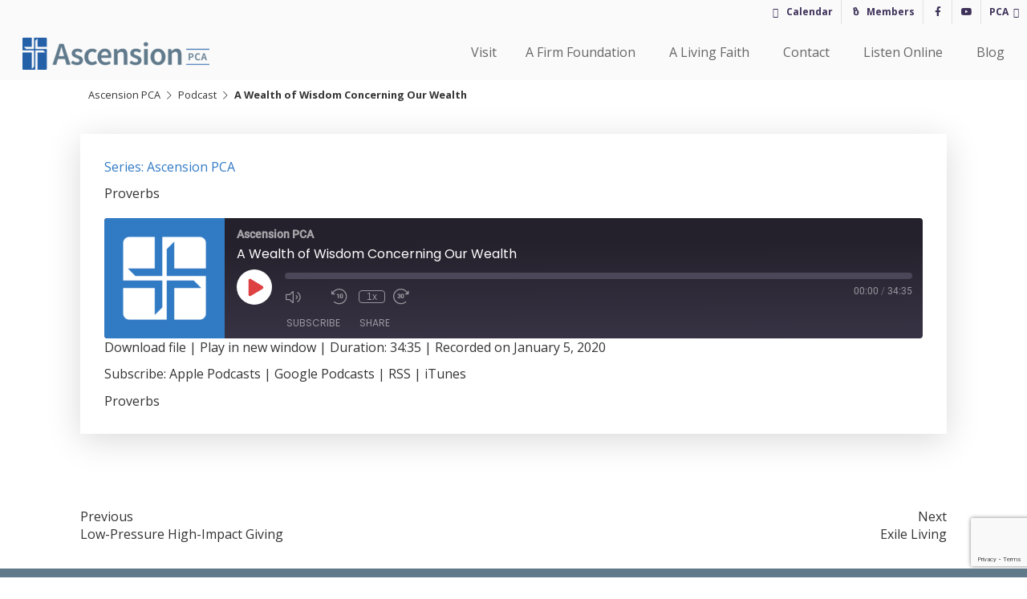

--- FILE ---
content_type: text/html; charset=UTF-8
request_url: https://ascension-pca.org/audio/a-wealth-of-wisdom-concerning-our-wealth/
body_size: 24222
content:
<!doctype html>
<html lang="en-US">
<head>
	<meta charset="UTF-8">
	<meta name="viewport" content="width=device-width, initial-scale=1">
	<link rel="profile" href="https://gmpg.org/xfn/11">

	<meta name='robots' content='index, follow, max-image-preview:large, max-snippet:-1, max-video-preview:-1' />

	<!-- This site is optimized with the Yoast SEO plugin v26.8 - https://yoast.com/product/yoast-seo-wordpress/ -->
	<title>A Wealth of Wisdom Concerning Our Wealth - Ascension PCA</title>
	<link rel="canonical" href="https://ascension-pca.org/audio/a-wealth-of-wisdom-concerning-our-wealth/" />
	<meta property="og:locale" content="en_US" />
	<meta property="og:type" content="article" />
	<meta property="og:title" content="A Wealth of Wisdom Concerning Our Wealth - Ascension PCA" />
	<meta property="og:description" content="Proverbs" />
	<meta property="og:url" content="https://ascension-pca.org/audio/a-wealth-of-wisdom-concerning-our-wealth/" />
	<meta property="og:site_name" content="Ascension PCA" />
	<meta property="article:modified_time" content="2020-01-05T19:35:28+00:00" />
	<meta name="twitter:card" content="summary_large_image" />
	<script type="application/ld+json" class="yoast-schema-graph">{"@context":"https://schema.org","@graph":[{"@type":["WebPage","ItemPage"],"@id":"https://ascension-pca.org/audio/a-wealth-of-wisdom-concerning-our-wealth/","url":"https://ascension-pca.org/audio/a-wealth-of-wisdom-concerning-our-wealth/","name":"A Wealth of Wisdom Concerning Our Wealth - Ascension PCA","isPartOf":{"@id":"https://ascension-pca.org/#website"},"datePublished":"2020-01-05T19:35:26+00:00","dateModified":"2020-01-05T19:35:28+00:00","breadcrumb":{"@id":"https://ascension-pca.org/audio/a-wealth-of-wisdom-concerning-our-wealth/#breadcrumb"},"inLanguage":"en-US","potentialAction":{"@type":"ListenAction","target":"https://ascension-pca.org/audio/a-wealth-of-wisdom-concerning-our-wealth/#podcast_player_3198","object":{"@id":"https://ascension-pca.org/audio/a-wealth-of-wisdom-concerning-our-wealth/#/schema/podcast"}},"mainEntityOfPage":"https://ascension-pca.org/audio/a-wealth-of-wisdom-concerning-our-wealth/#/schema/podcast"},{"@type":"BreadcrumbList","@id":"https://ascension-pca.org/audio/a-wealth-of-wisdom-concerning-our-wealth/#breadcrumb","itemListElement":[{"@type":"ListItem","position":1,"name":"Ascension PCA","item":"https://ascension-pca.org/"},{"@type":"ListItem","position":2,"name":"Podcast","item":"https://ascension-pca.org/audio/"},{"@type":"ListItem","position":3,"name":"A Wealth of Wisdom Concerning Our Wealth"}]},{"@type":"WebSite","@id":"https://ascension-pca.org/#website","url":"https://ascension-pca.org/","name":"Ascension PCA","description":"A PCA Church in Edmonds, WA","publisher":{"@id":"https://ascension-pca.org/#organization"},"potentialAction":[{"@type":"SearchAction","target":{"@type":"EntryPoint","urlTemplate":"https://ascension-pca.org/?s={search_term_string}"},"query-input":{"@type":"PropertyValueSpecification","valueRequired":true,"valueName":"search_term_string"}}],"inLanguage":"en-US"},{"@type":"Organization","@id":"https://ascension-pca.org/#organization","name":"Ascension PCA","url":"https://ascension-pca.org/","logo":{"@type":"ImageObject","inLanguage":"en-US","@id":"https://ascension-pca.org/#/schema/logo/image/","url":"https://ascension-pca.org/wp-content/uploads/2019/11/Ascension-PCA-Logo-Horz@4x.png","contentUrl":"https://ascension-pca.org/wp-content/uploads/2019/11/Ascension-PCA-Logo-Horz@4x.png","width":3703,"height":658,"caption":"Ascension PCA"},"image":{"@id":"https://ascension-pca.org/#/schema/logo/image/"}},{"@type":"PodcastEpisode","@id":"https://ascension-pca.org/audio/a-wealth-of-wisdom-concerning-our-wealth/#/schema/podcast","url":"https://ascension-pca.org/audio/a-wealth-of-wisdom-concerning-our-wealth/","name":"A Wealth of Wisdom Concerning Our Wealth - Ascension PCA","datePublished":"2020-01-05","description":"Proverbs","audio":{"contentUrl":"https://ascension-pca.org/wp-content/uploads/2020/01/2020-1-05-A-Wealth-of-Wisdom-Concerning-Our-Wealth-Nate-Hitchcock-Proverbs.mp3","contentSize":"31.67M","@type":"AudioObject"},"partOfSeries":[{"@type":"PodcastSeries","name":"Ascension PCA","url":"https://ascension-pca.org/series/ascension-pca/","id":"https://ascension-pca.org/series/ascension-pca/#/schema/podcastSeries"}]}]}</script>
	<!-- / Yoast SEO plugin. -->


<link rel='dns-prefetch' href='//code.jquery.com' />
<link rel='dns-prefetch' href='//cdn.jsdelivr.net' />

<link rel="alternate" type="application/rss+xml" title="Ascension PCA &raquo; Feed" href="https://ascension-pca.org/feed/" />
<link rel="alternate" type="application/rss+xml" title="Ascension PCA &raquo; Comments Feed" href="https://ascension-pca.org/comments/feed/" />
<link rel="alternate" type="application/rss+xml" title="Ascension PCA &raquo; A Wealth of Wisdom Concerning Our Wealth Comments Feed" href="https://ascension-pca.org/audio/a-wealth-of-wisdom-concerning-our-wealth/feed/" />
<link rel="alternate" title="oEmbed (JSON)" type="application/json+oembed" href="https://ascension-pca.org/wp-json/oembed/1.0/embed?url=https%3A%2F%2Fascension-pca.org%2Faudio%2Fa-wealth-of-wisdom-concerning-our-wealth%2F" />
<link rel="alternate" title="oEmbed (XML)" type="text/xml+oembed" href="https://ascension-pca.org/wp-json/oembed/1.0/embed?url=https%3A%2F%2Fascension-pca.org%2Faudio%2Fa-wealth-of-wisdom-concerning-our-wealth%2F&#038;format=xml" />
<style id='wp-img-auto-sizes-contain-inline-css' type='text/css'>
img:is([sizes=auto i],[sizes^="auto," i]){contain-intrinsic-size:3000px 1500px}
/*# sourceURL=wp-img-auto-sizes-contain-inline-css */
</style>
<style id='wp-emoji-styles-inline-css' type='text/css'>

	img.wp-smiley, img.emoji {
		display: inline !important;
		border: none !important;
		box-shadow: none !important;
		height: 1em !important;
		width: 1em !important;
		margin: 0 0.07em !important;
		vertical-align: -0.1em !important;
		background: none !important;
		padding: 0 !important;
	}
/*# sourceURL=wp-emoji-styles-inline-css */
</style>
<link rel='stylesheet' id='wp-block-library-css' href='https://ascension-pca.org/wp-includes/css/dist/block-library/style.min.css?ver=6.9' type='text/css' media='all' />
<style id='wp-block-library-theme-inline-css' type='text/css'>
.wp-block-audio :where(figcaption){color:#555;font-size:13px;text-align:center}.is-dark-theme .wp-block-audio :where(figcaption){color:#ffffffa6}.wp-block-audio{margin:0 0 1em}.wp-block-code{border:1px solid #ccc;border-radius:4px;font-family:Menlo,Consolas,monaco,monospace;padding:.8em 1em}.wp-block-embed :where(figcaption){color:#555;font-size:13px;text-align:center}.is-dark-theme .wp-block-embed :where(figcaption){color:#ffffffa6}.wp-block-embed{margin:0 0 1em}.blocks-gallery-caption{color:#555;font-size:13px;text-align:center}.is-dark-theme .blocks-gallery-caption{color:#ffffffa6}:root :where(.wp-block-image figcaption){color:#555;font-size:13px;text-align:center}.is-dark-theme :root :where(.wp-block-image figcaption){color:#ffffffa6}.wp-block-image{margin:0 0 1em}.wp-block-pullquote{border-bottom:4px solid;border-top:4px solid;color:currentColor;margin-bottom:1.75em}.wp-block-pullquote :where(cite),.wp-block-pullquote :where(footer),.wp-block-pullquote__citation{color:currentColor;font-size:.8125em;font-style:normal;text-transform:uppercase}.wp-block-quote{border-left:.25em solid;margin:0 0 1.75em;padding-left:1em}.wp-block-quote cite,.wp-block-quote footer{color:currentColor;font-size:.8125em;font-style:normal;position:relative}.wp-block-quote:where(.has-text-align-right){border-left:none;border-right:.25em solid;padding-left:0;padding-right:1em}.wp-block-quote:where(.has-text-align-center){border:none;padding-left:0}.wp-block-quote.is-large,.wp-block-quote.is-style-large,.wp-block-quote:where(.is-style-plain){border:none}.wp-block-search .wp-block-search__label{font-weight:700}.wp-block-search__button{border:1px solid #ccc;padding:.375em .625em}:where(.wp-block-group.has-background){padding:1.25em 2.375em}.wp-block-separator.has-css-opacity{opacity:.4}.wp-block-separator{border:none;border-bottom:2px solid;margin-left:auto;margin-right:auto}.wp-block-separator.has-alpha-channel-opacity{opacity:1}.wp-block-separator:not(.is-style-wide):not(.is-style-dots){width:100px}.wp-block-separator.has-background:not(.is-style-dots){border-bottom:none;height:1px}.wp-block-separator.has-background:not(.is-style-wide):not(.is-style-dots){height:2px}.wp-block-table{margin:0 0 1em}.wp-block-table td,.wp-block-table th{word-break:normal}.wp-block-table :where(figcaption){color:#555;font-size:13px;text-align:center}.is-dark-theme .wp-block-table :where(figcaption){color:#ffffffa6}.wp-block-video :where(figcaption){color:#555;font-size:13px;text-align:center}.is-dark-theme .wp-block-video :where(figcaption){color:#ffffffa6}.wp-block-video{margin:0 0 1em}:root :where(.wp-block-template-part.has-background){margin-bottom:0;margin-top:0;padding:1.25em 2.375em}
/*# sourceURL=/wp-includes/css/dist/block-library/theme.min.css */
</style>
<style id='classic-theme-styles-inline-css' type='text/css'>
/*! This file is auto-generated */
.wp-block-button__link{color:#fff;background-color:#32373c;border-radius:9999px;box-shadow:none;text-decoration:none;padding:calc(.667em + 2px) calc(1.333em + 2px);font-size:1.125em}.wp-block-file__button{background:#32373c;color:#fff;text-decoration:none}
/*# sourceURL=/wp-includes/css/classic-themes.min.css */
</style>
<link data-minify="1" rel='stylesheet' id='fusblock-css-css' href='https://ascension-pca.org/wp-content/cache/min/1/wp-content/plugins/fus-block/css/fusblock.css?ver=1764635664' type='text/css' media='all' />
<link data-minify="1" rel='stylesheet' id='coblocks-frontend-css' href='https://ascension-pca.org/wp-content/cache/min/1/wp-content/plugins/coblocks/dist/style-coblocks-1.css?ver=1764635664' type='text/css' media='all' />
<link data-minify="1" rel='stylesheet' id='coblocks-extensions-css' href='https://ascension-pca.org/wp-content/cache/min/1/wp-content/plugins/coblocks/dist/style-coblocks-extensions.css?ver=1764635664' type='text/css' media='all' />
<link data-minify="1" rel='stylesheet' id='coblocks-animation-css' href='https://ascension-pca.org/wp-content/cache/min/1/wp-content/plugins/coblocks/dist/style-coblocks-animation.css?ver=1764635664' type='text/css' media='all' />
<style id='global-styles-inline-css' type='text/css'>
:root{--wp--preset--aspect-ratio--square: 1;--wp--preset--aspect-ratio--4-3: 4/3;--wp--preset--aspect-ratio--3-4: 3/4;--wp--preset--aspect-ratio--3-2: 3/2;--wp--preset--aspect-ratio--2-3: 2/3;--wp--preset--aspect-ratio--16-9: 16/9;--wp--preset--aspect-ratio--9-16: 9/16;--wp--preset--color--black: #000;--wp--preset--color--cyan-bluish-gray: #abb8c3;--wp--preset--color--white: #fff;--wp--preset--color--pale-pink: #f78da7;--wp--preset--color--vivid-red: #cf2e2e;--wp--preset--color--luminous-vivid-orange: #ff6900;--wp--preset--color--luminous-vivid-amber: #fcb900;--wp--preset--color--light-green-cyan: #7bdcb5;--wp--preset--color--vivid-green-cyan: #00d084;--wp--preset--color--pale-cyan-blue: #8ed1fc;--wp--preset--color--vivid-cyan-blue: #0693e3;--wp--preset--color--vivid-purple: #9b51e0;--wp--preset--color--accent: #317AC4;--wp--preset--color--soft: #BAD3C5;--wp--preset--color--bright: #DBB539;--wp--preset--color--dark: #3e3159;--wp--preset--color--dark-neutral: #607A8C;--wp--preset--color--lightgray: #f2f2f2;--wp--preset--color--mediumgray: #767676;--wp--preset--color--darkgray: #222;--wp--preset--gradient--vivid-cyan-blue-to-vivid-purple: linear-gradient(135deg,rgb(6,147,227) 0%,rgb(155,81,224) 100%);--wp--preset--gradient--light-green-cyan-to-vivid-green-cyan: linear-gradient(135deg,rgb(122,220,180) 0%,rgb(0,208,130) 100%);--wp--preset--gradient--luminous-vivid-amber-to-luminous-vivid-orange: linear-gradient(135deg,rgb(252,185,0) 0%,rgb(255,105,0) 100%);--wp--preset--gradient--luminous-vivid-orange-to-vivid-red: linear-gradient(135deg,rgb(255,105,0) 0%,rgb(207,46,46) 100%);--wp--preset--gradient--very-light-gray-to-cyan-bluish-gray: linear-gradient(135deg,rgb(238,238,238) 0%,rgb(169,184,195) 100%);--wp--preset--gradient--cool-to-warm-spectrum: linear-gradient(135deg,rgb(74,234,220) 0%,rgb(151,120,209) 20%,rgb(207,42,186) 40%,rgb(238,44,130) 60%,rgb(251,105,98) 80%,rgb(254,248,76) 100%);--wp--preset--gradient--blush-light-purple: linear-gradient(135deg,rgb(255,206,236) 0%,rgb(152,150,240) 100%);--wp--preset--gradient--blush-bordeaux: linear-gradient(135deg,rgb(254,205,165) 0%,rgb(254,45,45) 50%,rgb(107,0,62) 100%);--wp--preset--gradient--luminous-dusk: linear-gradient(135deg,rgb(255,203,112) 0%,rgb(199,81,192) 50%,rgb(65,88,208) 100%);--wp--preset--gradient--pale-ocean: linear-gradient(135deg,rgb(255,245,203) 0%,rgb(182,227,212) 50%,rgb(51,167,181) 100%);--wp--preset--gradient--electric-grass: linear-gradient(135deg,rgb(202,248,128) 0%,rgb(113,206,126) 100%);--wp--preset--gradient--midnight: linear-gradient(135deg,rgb(2,3,129) 0%,rgb(40,116,252) 100%);--wp--preset--font-size--small: 13px;--wp--preset--font-size--medium: 20px;--wp--preset--font-size--large: 36px;--wp--preset--font-size--x-large: 42px;--wp--preset--spacing--20: 0.44rem;--wp--preset--spacing--30: 0.67rem;--wp--preset--spacing--40: 1rem;--wp--preset--spacing--50: 1.5rem;--wp--preset--spacing--60: 2.25rem;--wp--preset--spacing--70: 3.38rem;--wp--preset--spacing--80: 5.06rem;--wp--preset--shadow--natural: 6px 6px 9px rgba(0, 0, 0, 0.2);--wp--preset--shadow--deep: 12px 12px 50px rgba(0, 0, 0, 0.4);--wp--preset--shadow--sharp: 6px 6px 0px rgba(0, 0, 0, 0.2);--wp--preset--shadow--outlined: 6px 6px 0px -3px rgb(255, 255, 255), 6px 6px rgb(0, 0, 0);--wp--preset--shadow--crisp: 6px 6px 0px rgb(0, 0, 0);}:where(.is-layout-flex){gap: 0.5em;}:where(.is-layout-grid){gap: 0.5em;}body .is-layout-flex{display: flex;}.is-layout-flex{flex-wrap: wrap;align-items: center;}.is-layout-flex > :is(*, div){margin: 0;}body .is-layout-grid{display: grid;}.is-layout-grid > :is(*, div){margin: 0;}:where(.wp-block-columns.is-layout-flex){gap: 2em;}:where(.wp-block-columns.is-layout-grid){gap: 2em;}:where(.wp-block-post-template.is-layout-flex){gap: 1.25em;}:where(.wp-block-post-template.is-layout-grid){gap: 1.25em;}.has-black-color{color: var(--wp--preset--color--black) !important;}.has-cyan-bluish-gray-color{color: var(--wp--preset--color--cyan-bluish-gray) !important;}.has-white-color{color: var(--wp--preset--color--white) !important;}.has-pale-pink-color{color: var(--wp--preset--color--pale-pink) !important;}.has-vivid-red-color{color: var(--wp--preset--color--vivid-red) !important;}.has-luminous-vivid-orange-color{color: var(--wp--preset--color--luminous-vivid-orange) !important;}.has-luminous-vivid-amber-color{color: var(--wp--preset--color--luminous-vivid-amber) !important;}.has-light-green-cyan-color{color: var(--wp--preset--color--light-green-cyan) !important;}.has-vivid-green-cyan-color{color: var(--wp--preset--color--vivid-green-cyan) !important;}.has-pale-cyan-blue-color{color: var(--wp--preset--color--pale-cyan-blue) !important;}.has-vivid-cyan-blue-color{color: var(--wp--preset--color--vivid-cyan-blue) !important;}.has-vivid-purple-color{color: var(--wp--preset--color--vivid-purple) !important;}.has-black-background-color{background-color: var(--wp--preset--color--black) !important;}.has-cyan-bluish-gray-background-color{background-color: var(--wp--preset--color--cyan-bluish-gray) !important;}.has-white-background-color{background-color: var(--wp--preset--color--white) !important;}.has-pale-pink-background-color{background-color: var(--wp--preset--color--pale-pink) !important;}.has-vivid-red-background-color{background-color: var(--wp--preset--color--vivid-red) !important;}.has-luminous-vivid-orange-background-color{background-color: var(--wp--preset--color--luminous-vivid-orange) !important;}.has-luminous-vivid-amber-background-color{background-color: var(--wp--preset--color--luminous-vivid-amber) !important;}.has-light-green-cyan-background-color{background-color: var(--wp--preset--color--light-green-cyan) !important;}.has-vivid-green-cyan-background-color{background-color: var(--wp--preset--color--vivid-green-cyan) !important;}.has-pale-cyan-blue-background-color{background-color: var(--wp--preset--color--pale-cyan-blue) !important;}.has-vivid-cyan-blue-background-color{background-color: var(--wp--preset--color--vivid-cyan-blue) !important;}.has-vivid-purple-background-color{background-color: var(--wp--preset--color--vivid-purple) !important;}.has-black-border-color{border-color: var(--wp--preset--color--black) !important;}.has-cyan-bluish-gray-border-color{border-color: var(--wp--preset--color--cyan-bluish-gray) !important;}.has-white-border-color{border-color: var(--wp--preset--color--white) !important;}.has-pale-pink-border-color{border-color: var(--wp--preset--color--pale-pink) !important;}.has-vivid-red-border-color{border-color: var(--wp--preset--color--vivid-red) !important;}.has-luminous-vivid-orange-border-color{border-color: var(--wp--preset--color--luminous-vivid-orange) !important;}.has-luminous-vivid-amber-border-color{border-color: var(--wp--preset--color--luminous-vivid-amber) !important;}.has-light-green-cyan-border-color{border-color: var(--wp--preset--color--light-green-cyan) !important;}.has-vivid-green-cyan-border-color{border-color: var(--wp--preset--color--vivid-green-cyan) !important;}.has-pale-cyan-blue-border-color{border-color: var(--wp--preset--color--pale-cyan-blue) !important;}.has-vivid-cyan-blue-border-color{border-color: var(--wp--preset--color--vivid-cyan-blue) !important;}.has-vivid-purple-border-color{border-color: var(--wp--preset--color--vivid-purple) !important;}.has-vivid-cyan-blue-to-vivid-purple-gradient-background{background: var(--wp--preset--gradient--vivid-cyan-blue-to-vivid-purple) !important;}.has-light-green-cyan-to-vivid-green-cyan-gradient-background{background: var(--wp--preset--gradient--light-green-cyan-to-vivid-green-cyan) !important;}.has-luminous-vivid-amber-to-luminous-vivid-orange-gradient-background{background: var(--wp--preset--gradient--luminous-vivid-amber-to-luminous-vivid-orange) !important;}.has-luminous-vivid-orange-to-vivid-red-gradient-background{background: var(--wp--preset--gradient--luminous-vivid-orange-to-vivid-red) !important;}.has-very-light-gray-to-cyan-bluish-gray-gradient-background{background: var(--wp--preset--gradient--very-light-gray-to-cyan-bluish-gray) !important;}.has-cool-to-warm-spectrum-gradient-background{background: var(--wp--preset--gradient--cool-to-warm-spectrum) !important;}.has-blush-light-purple-gradient-background{background: var(--wp--preset--gradient--blush-light-purple) !important;}.has-blush-bordeaux-gradient-background{background: var(--wp--preset--gradient--blush-bordeaux) !important;}.has-luminous-dusk-gradient-background{background: var(--wp--preset--gradient--luminous-dusk) !important;}.has-pale-ocean-gradient-background{background: var(--wp--preset--gradient--pale-ocean) !important;}.has-electric-grass-gradient-background{background: var(--wp--preset--gradient--electric-grass) !important;}.has-midnight-gradient-background{background: var(--wp--preset--gradient--midnight) !important;}.has-small-font-size{font-size: var(--wp--preset--font-size--small) !important;}.has-medium-font-size{font-size: var(--wp--preset--font-size--medium) !important;}.has-large-font-size{font-size: var(--wp--preset--font-size--large) !important;}.has-x-large-font-size{font-size: var(--wp--preset--font-size--x-large) !important;}
:where(.wp-block-post-template.is-layout-flex){gap: 1.25em;}:where(.wp-block-post-template.is-layout-grid){gap: 1.25em;}
:where(.wp-block-term-template.is-layout-flex){gap: 1.25em;}:where(.wp-block-term-template.is-layout-grid){gap: 1.25em;}
:where(.wp-block-columns.is-layout-flex){gap: 2em;}:where(.wp-block-columns.is-layout-grid){gap: 2em;}
:root :where(.wp-block-pullquote){font-size: 1.5em;line-height: 1.6;}
/*# sourceURL=global-styles-inline-css */
</style>
<link data-minify="1" rel='stylesheet' id='chapters-for-authors-css' href='https://ascension-pca.org/wp-content/cache/min/1/wp-content/plugins/chapters-for-authors/public/css/chapters-for-authors-public.css?ver=1764635664' type='text/css' media='all' />
<link data-minify="1" rel='stylesheet' id='Church-Admin-css' href='https://ascension-pca.org/wp-content/cache/min/1/wp-content/plugins/church-admin/includes/style.new.css?ver=1764635665' type='text/css' media='all' />
<link data-minify="1" rel='stylesheet' id='fusMaps-css' href='https://ascension-pca.org/wp-content/cache/min/1/wp-content/plugins/fus-maps/styles.css?ver=1764635665' type='text/css' media='all' />
<link data-minify="1" rel='stylesheet' id='fussiSlider-ui-css' href='https://ascension-pca.org/wp-content/cache/min/1/wp-content/plugins/fus-super-images/fussi.css?ver=1764635665' type='text/css' media='all' />
<link rel='stylesheet' id='wp-components-css' href='https://ascension-pca.org/wp-includes/css/dist/components/style.min.css?ver=6.9' type='text/css' media='all' />
<link data-minify="1" rel='stylesheet' id='godaddy-styles-css' href='https://ascension-pca.org/wp-content/cache/min/1/wp-content/plugins/coblocks/includes/Dependencies/GoDaddy/Styles/build/latest.css?ver=1764635665' type='text/css' media='all' />
<link data-minify="1" rel='stylesheet' id='megamenu-css' href='https://ascension-pca.org/wp-content/cache/min/1/wp-content/uploads/maxmegamenu/style.css?ver=1764635665' type='text/css' media='all' />
<link data-minify="1" rel='stylesheet' id='dashicons-css' href='https://ascension-pca.org/wp-content/cache/min/1/wp-includes/css/dashicons.min.css?ver=1764635665' type='text/css' media='all' />
<link data-minify="1" rel='stylesheet' id='fusion-fancybox-css-css' href='https://ascension-pca.org/wp-content/cache/min/1/gh/fancyapps/fancybox@3.5.6/dist/jquery.fancybox.min.css?ver=1764635665' type='text/css' media='all' />
<link data-minify="1" rel='stylesheet' id='fusion-web-style-css' href='https://ascension-pca.org/wp-content/cache/min/1/wp-content/themes/steve-web-2019/style.css?ver=1764635666' type='text/css' media='all' />
<link data-minify="1" rel='stylesheet' id='fus-fmk-style-css' href='https://ascension-pca.org/wp-content/cache/min/1/wp-content/themes/steve-web-2019/fus-fmk/style.css?ver=1764635666' type='text/css' media='all' />
<link data-minify="1" rel='stylesheet' id='slick-slider-style-css' href='https://ascension-pca.org/wp-content/cache/min/1/wp-content/themes/steve-web-2019/fus-fmk/add-ons/slick/slick.css?ver=1764635666' type='text/css' media='all' />
<link data-minify="1" rel='stylesheet' id='slick-slider-style-theme-css' href='https://ascension-pca.org/wp-content/cache/min/1/wp-content/themes/steve-web-2019/fus-fmk/add-ons/slick/slick-theme.css?ver=1764635666' type='text/css' media='all' />
<style id='kadence-blocks-global-variables-inline-css' type='text/css'>
:root {--global-kb-font-size-sm:clamp(0.8rem, 0.73rem + 0.217vw, 0.9rem);--global-kb-font-size-md:clamp(1.1rem, 0.995rem + 0.326vw, 1.25rem);--global-kb-font-size-lg:clamp(1.75rem, 1.576rem + 0.543vw, 2rem);--global-kb-font-size-xl:clamp(2.25rem, 1.728rem + 1.63vw, 3rem);--global-kb-font-size-xxl:clamp(2.5rem, 1.456rem + 3.26vw, 4rem);--global-kb-font-size-xxxl:clamp(2.75rem, 0.489rem + 7.065vw, 6rem);}:root {--global-palette1: #3182CE;--global-palette2: #2B6CB0;--global-palette3: #1A202C;--global-palette4: #2D3748;--global-palette5: #4A5568;--global-palette6: #718096;--global-palette7: #EDF2F7;--global-palette8: #F7FAFC;--global-palette9: #ffffff;}
/*# sourceURL=kadence-blocks-global-variables-inline-css */
</style>
<script type="text/javascript" src="//code.jquery.com/jquery-2.2.4.min.js?ver=6.9" id="jquery-js"></script>
<script type="text/javascript" src="https://ascension-pca.org/wp-content/plugins/chapters-for-authors/public/js/chapters-for-authors-public.js?ver=1.1" id="chapters-for-authors-js"></script>
<link rel="https://api.w.org/" href="https://ascension-pca.org/wp-json/" /><link rel="alternate" title="JSON" type="application/json" href="https://ascension-pca.org/wp-json/wp/v2/podcast/3198" /><link rel="EditURI" type="application/rsd+xml" title="RSD" href="https://ascension-pca.org/xmlrpc.php?rsd" />
<meta name="generator" content="WordPress 6.9" />
<meta name="generator" content="Seriously Simple Podcasting 3.14.2" />
<link rel='shortlink' href='https://ascension-pca.org/?p=3198' />
	<script type="text/javascript">
		var ajaxurl = 'https://ascension-pca.org/wp-admin/admin-ajax.php';
		var security= '5b3afb0208';
	</script>
	<!--
 
   ____ _                    _          _       _           _         ____  _             _       
  / ___| |__  _   _ _ __ ___| |__      / \   __| |_ __ ___ (_)_ __   |  _ \| |_   _  __ _(_)_ __  
 | |   | '_ \| | | | '__/ __| '_ \    / _ \ / _` | '_ ` _ \| | '_ \  | |_) | | | | |/ _` | | '_ \ 
 | |___| | | | |_| | | | (__| | | |  / ___ \ (_| | | | | | | | | | | |  __/| | |_| | (_| | | | | |
  \____|_| |_|\__,_|_|  \___|_| |_| /_/   \_\__,_|_| |_| |_|_|_| |_| |_|   |_|\__,_|\__, |_|_| |_|
                                                                                    |___/                   

 FREE  Version: 5.0.27 -->
        <style>table.church_admin_calendar{width:630px}</style>
<link rel="alternate" type="application/rss+xml" title="Podcast RSS feed" href="https://ascension-pca.org/feed/audio" />

<style type="text/css">/* =Responsive Map fix
-------------------------------------------------------------- */
.pw_map_canvas img {
	max-width: none;
}</style>
    <script src="https://kit.fontawesome.com/d0cc383c80.js"></script><style>@import url("https://fonts.googleapis.com/css?family=Oswald:300,600|Open+Sans:400,700");
    
			html {
				font-family: 'Open Sans', sans-serif;
				color: rgba(0,0,0,.8);
				background-color: #ffffff;
			}

			body {
				font-family: 'Open Sans', sans-serif;
				color: rgba(0,0,0,.8);
				background-color: #ffffff;
			}
            
#content{
    background-color: #EEEEEE;
}
#primary .custom-logo-link {
    background-color: #EEEEEE;
}

.side-bar-left, .side-bar-right, .bottom-bar {
    background-color: #ffffff;
}
@media screen and (min-width: 45em) {
    .toggled .hamburger-inner, .toggled .hamburger-inner::before, .toggled .hamburger-inner::after{
        background-color: #ffffff;
    }
}
@media screen and (max-width: 45em) {
    .hamburger-inner::before {
        background-color: #ffffff;
        color: #282828;
    }
}

#sub-nav li.current_page_item:after{
    background-color: #ffffff;
}
#sub-nav li.current_page_item a:after,
#sub-nav li a:hover:after{
    border-top-color: #ffffff;
}
#sub-nav ul li a.active:after, #sub-nav ul li a:hover:after, #sub-nav ul li a:active:after{
    background-color: #dbb539;
}
.hero-menu li{
    background-color:#ffffff;
}
.hero-menu a:hover {
    background-color: #DDDDDD;
}
.hero-menu a:before{
    background-color: #ffffff;
}
.hero-menu a:after{
    color: #ffffff; 
}

.menu-toggle #menu-word {
    color: #282828;
}
.hamburger-inner, .hamburger-inner::before, .hamburger-inner::after {
    background-color: #282828;
}

.top-bar,
#supernav.top-bar {
    background-color: #ffffff;
    color: #282828;
}
.super-menu-toggle{
    background: #ffffff;
}

@media screen and (max-width: 45em) {
    .super-menu-toggle{
        background: #ffffff;
    }
    .super-menu-toggle:hover {
        background-color: #DDDDDD;
    }
    .super-menu-toggle:before {
        background-color: #ffffff;

    }
}

.title-contain.stickytop{
     color: #FFFFFF;
     background-color: rgba(10,10,10,0.85);
}
.title-contain.stickytop h1{
     color: #FFFFFF;
}

.entry-title a:hover {
    color: rgba(49,122,196,0.85);
}

.wp-caption .wp-caption-text{
	background: #ffffff;
    color: #888888;
}

.has-image .card.box-link{
    background-color: #317AC4;
}
@media screen and (min-width: 45em) {
    .card.boxy:hover .post-info{
        background: rgba(62,49,89,0.85);
        color: #FFFFFF;
    }
}
section.white,
.white{
	background-color: #ffffff;
	color: rgba(0,0,0,.8);
}
.white h1,
.white h2,
.white h4,
.white h5,
.white h6 {
	color: #282828;
}

.black{
	background-color: #0a0a0a;
	color: #FFFFFF;
}
.black h1,
.black h3,
.black h4,
.black h5,
.black h6 {
	color: #FFFFFF;
}
.black h2 {
	color: #FFFFFF;
}
.property-icons .fill-1{ fill:rgba(0,0,0,.8);}
.property-icons .stroke-1{ stroke:#282828;}
.fflms-button span {
	color: #ffffff;
}
.map-canvas-directions{
	background-color: #EEEEEE;
	color: rgba(0,0,0,.8);
}
.map-canvas-directions:hover{
	background-color: #ffffff;
	color: #282828;
}
.grid-item.cellTitle h1 {
	background-color: #EEEEEE;
}
.grid-item.cellTitle h1:before{
	background-color: #EEEEEE;
}

            
    
			article,
			aside,
			details,
			figcaption,
			figure,
			footer,
			header,
			main,
			menu,
			nav,
			section,
			summary {
				font-family: 'Open Sans', sans-serif;
			}
            
			/* COLOR PALETTE */

			/* Accent */
			.color-accent {color:#317AC4;}
			
			/* Soft */
			.color-soft {color:#BAD3C5;}
			
			/* Bright */
			.color-bright {color:#dbb539;}
            
			/* Deep */
			.color-deep {color:#3e3159;}
			
			/* Dark Neutral */
			.color-dark-neutral {color:#607A8C;}


			.main-navigation li {
				font-family: 'Oswald', sans-serif;
			}
            .main-navigation.toggled {
                background-color: #317AC4;
                color: #FFFFFF;
            }
			.main-navigation.toggled li:hover > a,
            .main-navigation.toggled li li.current_page_item{
				color: rgba(255,255,255,.8);
			}
            .main-navigation.toggled .hamburger{
                background-color:#317AC4;
            }
			.main-navigation.toggled .hamburger-inner,
            .main-navigation.toggled .hamburger-inner::before,
            .main-navigation.toggled .hamburger-inner::after {
				background-color:#FFFFFF;
			}            
            .hero-grid:after {
                background-color: rgba(219,181,57,0.5);
            }            
			button, input[type="button"], input[type="reset"], input[type="submit"] {
				color: #ffffff;
				background-color: #317AC4;
			}
			input[type="checkbox"]+ .wpcf7-list-item-label:before {
				color: rgba(0,0,0,.8);
			}
			input[type="checkbox"]+ .wpcf7-list-item-label {
				color: rgba(0,0,0,.8);
				background-color: #FFFFFF;
			}
			input[type="checkbox"]:checked+ .wpcf7-list-item-label,
			ul.tabs li {
				background-color: #317AC4;
				color: #FFFFFF;
			}
            .tabs input:checked + label {
                border-top: 2px solid #dbb539;
            }

			input[type="checkbox"]:checked+ .wpcf7-list-item-label:before {
				color: #ffffff;
			}
            
			.lead .column:first-of-type > p:first-of-type,
            .lead > p:first-of-type{color: #0F0F0F;}

			h1,
			h2,
			h4,
			h5,
			h6,
			blockquote p,
			.post-navigation .nav-links a .title,
			.lead .column:first-of-type > p:first-of-type,
            .grid-item > .content a{
				font-family: 'Oswald', sans-serif;
			}

            h1,
			h2,
			h3,
			h4,
			h5,
			h6 {
				color: #0a0a0a;
			}
            h1 {
				font-weight: bold;
				color: #317AC4;
			}
			h2{
				color: #607A8C;
			}
			h3 {
			}
			h6 {
				color: #0a0a0a;
			}
			.entry-content a:hover {
				color: rgba(49,122,196,0.85);
			}
			
			.plan-gallery-item .plan-data h3 {
				color: #3e3159;
			}
			
			blockquote p {
				color: #317AC4;
			}

			section.primary,
			.primary {
				/*background-color: #ffffff;*/
				color: #282828;
			}

            .white .section-heading h2,
            .bright .section-heading h2,
            .pop .section-heading h2,
            .pop_alt .section-heading h2,
            .deep .section-heading h2,
            .dark .section-heading h2,
            .eco .section-heading h2,
            .soft .section-heading h2,
            .section-heading h2{
                color:#317AC4;
            }
            .section-heading:before,.section-heading:after{
                background-color:#317AC4;
            }
            .section-heading h3{
				color: #317AC4;
			}

			.column .fus-richheader p,
			.column span.fus-richheader,
            .pretext, .white .pretext {
				color:#317AC4;
                font-family: 'Open Sans', sans-serif;
			}

			.rich .column > ul > li:after,
			section ul.rich li:after{
				color:#317AC4;
			}
            .rich .column > ul strong,
            section ul.rich strong{
				color:#dbb539;
            }

            .fus-blocks .wp-caption .wp-caption-text {
				background-color: #ffffff;
				color:#282828;
            }
            .rich ul li:after, ul.rich li:after{
				background-color: #dbb539;
            }
            .rich-slider .white .slide-pre-title,
            .rich-slider .soft .slide-pre-title{
				color: #317AC4;
            }
            .rich-slider .black .slide-pre-title,
            .rich-slider .dark .slide-pre-title{
				color: #dbb539;
            }
            .back-bar .row-box:before{
                background-color: #dbb539;
            }
			.black .fus-richheader p,
			.black span.fus-richheader,
            .black .pretext,
			.black.rich .column > ul > li:after,
			.rich .black.column > ul > li:after,
			section.black ul.rich li:after,
			.black .column p strong,
			.black.column p strong {
				color: #FFFFFF;
			}
			.black p {
				color: #FFFFFF;
			}
			.lead.black .column:first-of-type > p:first-of-type,
			.lead .black.column:first-of-type > p:first-of-type,
            .lead.black > p:first-of-type{color: rgba(255,255,255,.8);}

			section.style2,
			.style2 {
				background-color: #0a0a0a;
				color: #FFFFFF;
			}
			.style2 h1,
			.style2 h2,
			.style2 h3,
			.style2 h4,
			.style2 h5,
			.style2 h6,
			.style2 blockquote p {
				color: #FFFFFF;
			}
			.lead.style2 .column:first-of-type > p:first-of-type,
			.lead .style2.column:first-of-type > p:first-of-type,
            .lead.style2 > p:first-of-type{color: rgba(0,0,0,.8);}
            
			section.dark,
			.dark {
				background-color: #3e3159;
				color: #FFFFFF;
			}
			.dark h1,
			.dark h2,
			.dark h3,
			.dark h4,
			.dark h5,
			.dark h6,
			.dark blockquote p {
				color: #FFFFFF;
			}
			.dark p {
				color: #EEEEEE;
			}
			.lead.dark .column:first-of-type > p:first-of-type,
			.lead .dark.column:first-of-type > p:first-of-type,
            .lead.dark > p:first-of-type { color: rgba(255,255,255,.8); }
			
			section.dark-neutral,
			.dark-neutral {
				background-color: #607A8C;
				color: #FFFFFF;
			}
			.dark-neutral h1,
			.dark-neutral h2,
			.dark-neutral h3,
			.dark-neutral h4,
			.dark-neutral h5,
			.dark-neutral h6,
			.soft .dark-neutral h1,
			.soft .dark-neutral h2,
			.soft .dark-neutral h3,
			.soft .dark-neutral h4,
			.soft .dark-neutral h5,
			.soft .dark-neutral h6,
			.dark-neutral blockquote p {
				color: #FFFFFF;
			}
			.dark-neutral p {
				color: #EEEEEE;
			}
			.lead.dark-neutral .column:first-of-type > p:first-of-type,
			.lead .dark-neutral.column:first-of-type > p:first-of-type,
            .lead.dark-neutral > p:first-of-type { color: rgba(255,255,255,.8); }
			
			section.accent,
			.accent,
			a.tile-effects:before {
				background-color: #317AC4;
				color: #FFFFFF;
			}
            
			.accent h1,
			.accent h2,
			.accent h3,
			.accent h4,
			.accent h5,
			.accent h6,
			.soft .accent h1,
			.soft .accent h2,
			.soft .accent h3,
			.soft .accent h4,
			.soft .accent h5,
			.soft .accent h6 {
				color: #FFFFFF;
			}
			.accent .fus-richheader p,
			.accent span.fus-richheader,
            .accent .pretext,
			.accent.rich .column > ul > li:after,
			.rich .accent.column > ul > li:after,
			section.accent ul.rich li:after,
			.accent .column p strong,
			.accent.column p strong {
				color: #BAD3C5;
			}
			.accent p,.soft .accent p {
				color: #FFFFFF;
			}
			.lead.accent .column:first-of-type > p:first-of-type,
			.lead .accent.column:first-of-type > p:first-of-type,
            .lead.accent > p:first-of-type{color: rgba(255,255,255,.8);
            }
            .accent .rich li:after, .accent.rich li:after{
				background-color: #EEEEEE;
            }
            .accent .section-heading h2{
                color:#FFFFFF;
            }
            .accent .section-heading:before,.accent .section-heading:after{
                background-color:#FFFFFF;
            }
			
			section.soft,
			.soft{
				background-color: #BAD3C5;
				color: #282828;
			}
            @media screen and (min-width: 37.5em) {
                .main-navigation ul ul {
				    background-color: #BAD3C5;
                }
            }
			.soft h1,
			.soft h2,
			.soft h3,
			.soft h4,
			.soft h5,
			.soft h6,
			.soft blockquote p {
				color: #282828;
			}
			.soft p:not(.has-text-color) {
				/*color: rgba(0,0,0,.8);*/
			}
			.kt-testimonial-text-wrap.soft *{
				color: #317AC4;
			}
            
			.lead.soft .column:first-of-type > p:first-of-type,
			.lead .soft.column:first-of-type > p:first-of-type,
            .lead.soft > p:first-of-type{color: rgba(0,0,0,.8);}
            
			section.bright,
			.bright{
				background-color: #dbb539;
				color: #FFFFFF;
			}
			.bright h1,
			.bright h2,
			.bright h3,
			.bright h4,
			.bright h5,
			.bright h6,
			.bright blockquote p {
				color: #FFFFFF;
			}
			.bright .fus-richheader p,
			.bright span.fus-richheader,
            .bright .pretext,
			.bright.rich .column > ul > li:after,
			.rich .bright.column > ul > li:after,
			section.bright ul.rich li:after,
			.bright .column p strong,
			.bright.column p strong {
				color: #FFFFFF;
			}
			.lead.bright .column:first-of-type > p:first-of-type,
			.lead .bright.column:first-of-type > p:first-of-type,
            .lead.bright > p:first-of-type{color: rgba(255,255,255,.8);
            }
            .bright .rich li:after, .bright.rich li:after{
				background-color: #EEEEEE;
            }
            .back-bar.bright .row-box:before{
                background-color: #FFFFFF;
            }
            .bright .section-heading h2{
                color:#FFFFFF;
            }
            .bright .section-heading:before,.bright .section-heading:after{
                background-color:#FFFFFF;
            }
            
            
            .grid-item.cellTitle h1:before {
                background-color: rgba(219,181,57,0.5);
            }
            .grid-item > .content a:before{
                background-color: #dbb539 ;
            }
            .grid-item > .content a:hover{
                color: #FFFFFF ;
            }
            .super-menu-toggle,
            .super-menu-toggle:hover .hamburger-inner, .super-menu-toggle:hover .hamburger-inner::before, .super-menu-toggle:hover .hamburger-inner::after,
            .super-menu-toggle[aria-expanded="true"] .hamburger-inner, .super-menu-toggle[aria-expanded="true"] .hamburger-inner::before, .super-menu-toggle[aria-expanded="true"] .hamburger-inner::after {
				background-color: #dbb539;
				color: #FFFFFF;
            }
            .super-menu-toggle[aria-expanded="true"],
            .super-menu-toggle .hamburger-inner, .super-menu-toggle .hamburger-inner::before, .super-menu-toggle .hamburger-inner::after {
				background-color: #FFFFFF;
            }
            .super-menu-toggle[aria-expanded="true"] .hamburger-inner, .super-menu-toggle[aria-expanded="true"] .hamburger-inner::before, .super-menu-toggle[aria-expanded="true"] .hamburger-inner::after {
				background-color: #dbb539;
            }
            .super-menu-toggle:hover,
            .super-menu-toggle[aria-expanded="true"] {
				color: #dbb539;
            }
            .super-menu-toggle:before {
                background-color: rgba(255,255,255,0.85) ;
            }
            
            .title-contain #sub-nav ul li.highlight{
                background-color:#dbb539;
                color:#FFFFFF;
            }
            
            .separator{
				color: #dbb539;
            }
            .bright .dimmer:before,
            .bright.dimmer:before{
                background-color: rgba(219,181,57,0.85);
            }

            .fusmap-display .list-zone ul > li:hover:after,
            .fusmap-display .list-zone ul > li.active:after{
                background-color: #dbb539;
            }
            a.pin:hover i,
            a.pin:active i,
            a.pin:focus i,
            a.pin.active i{
                color:#dbb539 !important;
            }
			section.pop,
			.pop{
				background-color: #dbb539;
				color: #FFFFFF;
			}
			.pop h1,
			.pop h2,
			.pop h3,
			.pop h4,
			.pop h5,
			.pop h6,
			.pop blockquote p {
				color: #FFFFFF;
			}
			.pop .fus-richheader p,
			.pop span.fus-richheader,
            .pop .pretext,
			.pop.rich .column > ul > li:after,
			.rich .pop.column > ul > li:after,
			section.pop ul.rich li:after,
			.pop .column p strong,
			.pop.column p strong {
				color: #FFFFFF;
			}
			.lead.pop .column:first-of-type > p:first-of-type,
			.lead .pop.column:first-of-type > p:first-of-type,
            .lead.pop > p:first-of-type{color: rgba(255,255,255,.8);}
            .pop .section-heading h2{
                color:#FFFFFF;
            }
            .pop .section-heading:before,.pop .section-heading:after{
                background-color:#FFFFFF;
            }


			section.deep,
			.deep{
				background-color: #3e3159;
				color: #FFFFFF;
			}
			.deep p{
				color: #FFFFFF;
			}
			.extra-content.deep{
				background-color: rgba(62,49,89,0.85);
			}
			.deep h1,
			.deep h2,
			.deep h3,
			.deep h4,
			.deep h5,
			.deep h6,
			.deep blockquote p {
				color: #FFFFFF;
			}
			.deep .fus-richheader p,
			.deep span.fus-richheader,
            .deep .pretext,
			.deep.rich .column > ul > li:after,
			.rich .deep.column > ul > li:after,
			section.deep ul.rich li:after,
			.deep .column p strong,
			.deep.column p strong {
				color: #FFFFFF;
			}
			.lead.deep .column:first-of-type > p:first-of-type,
			.lead .deep.column:first-of-type > p:first-of-type,
            .lead.deep > p:first-of-type{color: rgba(255,255,255,.8);}
            .deep .section-heading h2{
                color:#FFFFFF;
            }
            .deep .section-heading:before,.deep .section-heading:after{
                background-color:#FFFFFF;
            }

			section.eco,
			.eco{
				
			}
			.eco h1,
			.eco h4,
			.eco h5,
			.eco blockquote p{
				color: #607A8C;
			}
			.eco .fus-richheader p,
			.eco span.fus-richheader,
            .eco .pretext,
			.eco.rich .column > ul > li:after,
			.rich .eco.column > ul > li:after,
			section.eco ul.rich li:after,
			.eco .column p strong,
			.eco.column p strong {
				color: #607A8C;
			}
			.lead.eco .column:first-of-type > p:first-of-type,
			.lead .eco.column:first-of-type > p:first-of-type,
            .lead.eco > p:first-of-type{color: rgba(255,255,255,.8);}
			
			.white p{
				color: rgba(0,0,0,.8);
			}            
            
			.style-box:before {
				background-color: rgba(255,255,255,0.5);
			}
			.light.style-box:before {
				background-color: rgba(255,255,255,0.5);
			}
			.dark.style-box:before {
				background-color: rgba(62,49,89,0.5);
			}
			.dark-neutral.style-box:before {
				background-color: rgba(96,122,140,0.5);
			}
			.accent.style-box:before {
				background-color: rgba(49,122,196,0.5);
			}
			.soft.style-box:before {
				background-color: rgba(186,211,197,0.5);
			}
			.bright.style-box:before {
				background-color: rgba(219,181,57,0.5);
			}
			.deep.style-box:before {
				background-color: rgba(62,49,89,0.5);
			}
			.eco.style-box:before {
				background-color: rgba(96,122,140,0.5);
			}
			.black.style-box:before {
				background-color: rgba(0,0,0,0.5);
			}
			.white.style-box:before {
				background-color: rgba(255,255,255,0.5);
			}

			section.footer,
			.footer{
				background-color: #3e3159;
				color: #FFFFFF;
			}
			.footer h1,
			.footer h2,
			.footer h3,
			.footer h4,
			.footer h5,
			.footer h6 {
				color: #FFFFFF;
			}
			
			.thick-blocks .block-single:hover .block-copy-container{
				background-color: #317AC4;
			}
			
			input[type="text"],
			input[type="email"],
			input[type="tel"],
			input[type="url"],
			input[type="password"],
			input[type="search"],
			select,
			textarea {
				color: rgba(0,0,0,.8);
				background-color: #ffffff;
                border-bottom: 1px rgba(10,10,10,0.5) solid;
			}

			input[type="text"]:focus,
			input[type="email"]:focus,
			input[type="tel"]:focus,
			input[type="url"]:focus,
			input[type="password"]:focus,
			input[type="search"]:focus,
			select:focus,
			textarea:focus {
				color: #282828;
                border-bottom: 1px #dbb539 solid;
			}

			#header-style { color: #3e3159; background-color: #FFFFFF; }

			a:hover,
			a:active,
			a:focus {
				/*color: #282828;*/
			}
			
			.flash:after {
				background-color:#FFFFFF;
			}
			
			.menu .box-link a {
				background-color:#0a0a0a;
				color: #FFFFFF;
			}
			.menu .box-link.bright a {
				background-color:#dbb539;
				color: #FFFFFF;
			}	
			
			@media screen and (min-width: 45em) {
				.menu .box-link:hover {
					background-color: #FFFFFF;
					color: #FFFFFF;
					text-decoration: underline;
				}
			}

			a.sidebar-social i,
			a.sidebar-social:link i,
			a.sidebar-social:visited i {
				color: #ffffff;
			}

			a.sidebar-social:hover i,
			a.sidebar-social:active i,
			a.sidebar-social:focus i {
				color: #FFFFFF;
				background-color: #317AC4;
			}

			.sidebar-social-links span.fa,
			.sidebar-social-links a.fa,
			.sidebar-social-links a.fa:link,
			.sidebar-social-links a.fa:visited {
				color: #0F0F0F;
			}

			.sidebar-social-links a.fa:hover,
			.sidebar-social-links a.fa:active,
			.sidebar-social-links a.fa:focus {
				color: #888888;
			}

			.sidebar-social-links span.fa:before,
			.sidebar-social-links a.fa:before {
				color: #282828;
			}

			.gallery-contain h3 {
				background-color: #317AC4 !important;
				color: #FFFFFF !important;
			}

			.gallery-contain a:hover,
			.gallery-contain a:active,
			.gallery-contain a:focus {
				border-color: #317AC4;
			}

			ul#gallery-nav li a,
			ul#gallery-nav li a:link,
			ul#gallery-nav li a:visited {
				display: block;
				border: solid #317AC4;
				color: #317AC4;
			}

			ul#gallery-nav li a:hover,
			ul#gallery-nav li a:active,
			ul#gallery-nav li a:focus,
			ul#gallery-nav li a.current-item {
				background-color: #317AC4;
				color: #FFFFFF;
			}

			.med-sep,
			.sm-sep {
				color: #DDDDDD;
			}

			#meta-contain {
				background-color: #BAD3C5;
				color: #282828;
			}

			#meta-contain .fa-inverse {
				color: #BAD3C5;
			}

			#page ul.meta-menu li a:hover,
			#page ul.meta-menu li a:active,
			#page ul.meta-menu li a:focus {
				color: rgba(0,0,0,.8);
			}

			#menu-social li.menu-item a,
			#menu-social li.menu-item a:link,
			#menu-social li.menu-item a:visited {
				color: #FFFFFF;
			}

			#menu-social li a.resident-login,
			#menu-social li a.resident-login:link,
			#menu-social li a.resident-login:visited {
				color: #FFFFFF;
			}

			#buttons-contain {
				background-color: #BAD3C5;
				color: #282828;
			}

			.wpcf7-response-output {
				background-color: #dbb539;
				color: #FFFFFF;
			}
            
			.metaslider .ms-image .caption-wrap {
				font-family: 'Oswald', sans-serif;
			}

			.metaslider .caption-wrap .caption:first-line {
				color:#dbb539;
			}

			@media screen and (max-width: 783px) {
				.main-navigation.toggled #menu-main {
					background-color: #FFFFFF;
				}
				#menu-main li.current_page_item a,
				#menu-main li.current_page_item a:link,
				#menu-main li.current_page_item a:visited,
				#menu-main li.current-menu-item a,
				#menu-main li.current-menu-item a:link,
				#menu-main li.current-menu-item a:visited {
					border-left: 4px solid #dbb539;
				}
			}/*/mediaquery*/
			
			/* SHORTCODE BUTTON COLORS */

			/* Accent 1 */
			.fflms-button.color-primary {background-color:#317AC4;}
			.fflms-button.color-primary span {color:#FFFFFF;}
			.fflms-button.color-primary:hover {opacity: 1; background-color:#FFFFFF;}
			.fflms-button.color-primary:hover span {color:#317AC4;}

			/* Accent */
			.fflms-button.color-accent {background-color:#317AC4;}
			.fflms-button.color-accent span {color:#FFFFFF;}
			.fflms-button.color-accent:hover {opacity: 1; background-color:#FFFFFF;}
			.fflms-button.color-accent:hover span {color:#dbb539;}
			
			/* Soft */
			.fflms-button.color-soft {background-color:#BAD3C5;}
			.fflms-button.color-soft span {color:#282828;}
			.fflms-button.color-soft:hover {opacity: 1; background-color:#282828;}
			.fflms-button.color-soft:hover span {color:#BAD3C5;}
			
			/* Bright */
			.fflms-button.color-bright {background-color:#dbb539;}
			.fflms-button.color-bright span {color:#FFFFFF;}
			.fflms-button.color-bright:hover {opacity: 1; background-color:#ffffff;}
			.fflms-button.color-bright:hover span {color:#282828;}
            
			/* Deep */
			.fflms-button.color-deep {background-color:#3e3159;}
			.fflms-button.color-deep span {color:#FFFFFF;}
			.fflms-button.color-deep:hover {opacity: 1; background-color:#FFFFFF;}
			.fflms-button.color-deep:hover span {color:#3e3159;}
			
			/* Eco */
			.fflms-button.color-eco {background-color:#607A8C;}
			.fflms-button.color-eco span {color:#FFFFFF;}
			.fflms-button.color-eco:hover {opacity: 1; background-color:#FFFFFF;}
			.fflms-button.color-eco:hover span {color:#607A8C;}
			
			/* White */
			.fflms-button.color-white {background-color:#ffffff;}
			.fflms-button.color-white span {color:#0F0F0F;}
			.fflms-button.color-white:hover {opacity: 1; background-color:#317AC4;}
			.fflms-button.color-white:hover span {color:#FFFFFF;}

			a.tile-effects.color-primary:before{
				background-color:#FFFFFF;
			}
			
			.svg-graphic .white{ fill: #ffffff; opacity: .5; }
			.svg-graphic .black{ fill: #0a0a0a; opacity: .5; }
			.svg-graphic .accent{ fill: #317AC4; opacity: .5; }
			.svg-graphic .soft{ fill: #BAD3C5; opacity: .5; }
			.svg-graphic .bright{ fill: #dbb539; opacity: .5; }
			.svg-graphic .deep{ fill: #3e3159; opacity: .5; }
			.svg-graphic .eco{ fill: #607A8C; opacity: .5; }
			
            .property-icons .stroke-1{ stroke: #dbb539; }
            .black .property-icons .fill-1{ fill: #FFFFFF; }
            .black .property-icons .stroke-1{ stroke: #FFFFFF; }
            .accent .property-icons .fill-1{ fill: #FFFFFF; }
            .accent .property-icons .stroke-1{ stroke: #FFFFFF; }
            .soft .property-icons .fill-1{ fill: #282828; }
            .soft .property-icons .stroke-1{ stroke: #dbb539; }
            .bright .property-icons .fill-1{ fill: #FFFFFF; }
            .bright .property-icons .stroke-1{ stroke: #FFFFFF; }
            .deep .property-icons .fill-1{ fill: #FFFFFF; }
            .deep .property-icons .stroke-1{ stroke: #FFFFFF; }
                        
            .property-icons.item-color-accent .stroke-1{ stroke: #317AC4; }
            .property-icons.item-color-soft .stroke-1{ stroke: #BAD3C5; }
            .property-icons.item-color-bright .stroke-1{ stroke: #dbb539; }
            
            .fancybox-stage{
                background-color: rgba(49,122,196,0.5);
            }
            .tabs-nav a.active { border-bottom-color: #317AC4; }
            
            .white .has-opposite-color { color: #317AC4; }
            .soft .has-opposite-color { color: #317AC4; }
            .bright .has-opposite-color { color: #FFFFFF; }
            .accent .has-opposite-color { color: #dbb539; }
            .dark .has-opposite-color { color: #317AC4; }
            .dark-neutral .has-opposite-color { color: #317AC4; }
            .deep .has-opposite-color { color: #dbb539; }
            .black .has-opposite-color { color: #317AC4; }
            
            .card .post-info h3{
                font-family: 'Oswald', sans-serif;
            }
            
            .horz-bar.no-image .card .post-info,
            .fusblock-section.highlight{ border-left-color: #dbb539; }
            .horz-bar.no-image .card.bright .post-info,
            .horz-bar.no-image .card.deep .post-info,
            .fusblock-section.highlight.bright{ border-left-color: #3e3159; }
            .fusblock-section.highlight.soft{ border-left-color: #317AC4; }
            
            .main-content .section-content > .blockquote-main:before,
            .main-content .section-content > blockquote:before,
            .main-content .section-content > ol:before,
            .main-content .section-content > ul:before,
            body#tinymce .blockquote-main:before,
            body#tinymce blockquote:before,
            body#tinymce ol:before,
            body#tinymce ul:before {
                background: #dbb539;
            }
            
            .plan-gallery-item .primary.wpm-img:before{ border-bottom-color: #ffffff; }
            
            .has-primary-background-color{
                background-color: #ffffff;
                color: #282828;
            }
            .has-primary-background-color h1,
            .has-primary-background-color h2,
            .has-primary-background-color h3,
            .has-primary-background-color h4,
            .has-primary-background-color h5
            {
                color: #282828;
            }
            
			/* Buttons */
			/* Ghost */
			.primary .fflms-button.color-ghost {border:1px #282828 solid;}
			.primary .fflms-button.color-ghost span {color:#282828;}
			.primary .fflms-button.color-ghost:hover {opacity: 1; background-color:#282828;}
			.primary .fflms-button.color-ghost:hover span {color:#ffffff;}
            
            .wp-block-coblocks-media-card .has-primary-background-color{
                background-color: rgba(255,255,255,0.85);
                color: #282828;
                -webkit-backdrop-filter: saturate(280%) blur(10px);
                backdrop-filter: saturate(280%) blur(10px);
            }
            .blur-bg.primary{
                background-color: rgba(255,255,255,0.5);
            }
            .has-primary-color{ color: #ffffff!important; }
            
            .boxy.has-image .card.primary .post-info{
                background-color: rgba(255,255,255,0.85);
                background: linear-gradient(120deg, rgba(255,255,255,0.95) 40%, rgba(255,255,255,0.3) 100%);
            }
            .boxy.has-image .card.primary .post-info:hover{
                background-color: #ffffff;
                background: linear-gradient(120deg, rgba(255,255,255,0.95) 0%, rgba(255,255,255,0.95) 60%, rgba(255,255,255,0.95) 80%, rgba(255,255,255,0.95) 100%);
            }
            .boxy.has-image .team.card.primary .post-info{
                background-color: rgba(255,255,255,0.85);
                background: linear-gradient(0deg, rgba(255,255,255,0.85) 0%, rgba(255,255,255,0.85) 20%, rgba(255,255,255,0.3) 45%, rgba(255,255,255,0) 65%, rgba(255,255,255,0) 100%);
            }
            .boxy.has-image .card.primary .post-info,
            .boxy.has-image .card.primary .post-info > h2,
            .boxy.has-image .card.primary .post-info > h3,
            .boxy.has-image .card.primary .post-info > h4{
                color: #282828;
            }
            .primary .episode-count + .post-date{
                background-color: rgba(255,255,255,0.3);
            }
            .ugb-highlight{
                border-bottom:#282828 1px solid;
            }
            .primary.screener:before,
            .rich-slider-nav .primary.card:before{
                background-color:rgba(255,255,255,0.65);
            }
            .billboard-card.primary.screener.content-left:before{
                background-color: rgba(255,255,255,0.85);
                background: linear-gradient(90deg, rgba(255,255,255,0.95) 0%, rgba(255,255,255,0.85) 40%, rgba(255,255,255,0) 70%);
            }
            .billboard-card.primary.screener.content-right:before{
                background-color: rgba(255,255,255,0.85);
                background: linear-gradient(270deg, rgba(255,255,255,0.95) 0%, rgba(255,255,255,0.85) 40%, rgba(255,255,255,0) 70%);
            }
            .primary .slick-dots li button{
                background:#ffffff;
            }
            .primary .slick-dots li button:before,
            .primary .slick-dots li.slick-active button:before{
                color:#282828;
            }
        
            .plan-gallery-item .white.wpm-img:before{ border-bottom-color: #ffffff; }
            
            .has-white-background-color{
                background-color: #ffffff;
                color: #282828;
            }
            .has-white-background-color h1,
            .has-white-background-color h2,
            .has-white-background-color h3,
            .has-white-background-color h4,
            .has-white-background-color h5
            {
                color: #282828;
            }
            
			/* Buttons */
			/* Ghost */
			.white .fflms-button.color-ghost {border:1px #282828 solid;}
			.white .fflms-button.color-ghost span {color:#282828;}
			.white .fflms-button.color-ghost:hover {opacity: 1; background-color:#282828;}
			.white .fflms-button.color-ghost:hover span {color:#ffffff;}
            
            .wp-block-coblocks-media-card .has-white-background-color{
                background-color: rgba(255,255,255,0.85);
                color: #282828;
                -webkit-backdrop-filter: saturate(280%) blur(10px);
                backdrop-filter: saturate(280%) blur(10px);
            }
            .blur-bg.white{
                background-color: rgba(255,255,255,0.5);
            }
            .has-white-color{ color: #ffffff!important; }
            
            .boxy.has-image .card.white .post-info{
                background-color: rgba(255,255,255,0.85);
                background: linear-gradient(120deg, rgba(255,255,255,0.95) 40%, rgba(255,255,255,0.3) 100%);
            }
            .boxy.has-image .card.white .post-info:hover{
                background-color: #ffffff;
                background: linear-gradient(120deg, rgba(255,255,255,0.95) 0%, rgba(255,255,255,0.95) 60%, rgba(255,255,255,0.95) 80%, rgba(255,255,255,0.95) 100%);
            }
            .boxy.has-image .team.card.white .post-info{
                background-color: rgba(255,255,255,0.85);
                background: linear-gradient(0deg, rgba(255,255,255,0.85) 0%, rgba(255,255,255,0.85) 20%, rgba(255,255,255,0.3) 45%, rgba(255,255,255,0) 65%, rgba(255,255,255,0) 100%);
            }
            .boxy.has-image .card.white .post-info,
            .boxy.has-image .card.white .post-info > h2,
            .boxy.has-image .card.white .post-info > h3,
            .boxy.has-image .card.white .post-info > h4{
                color: #282828;
            }
            .white .episode-count + .post-date{
                background-color: rgba(255,255,255,0.3);
            }
            .ugb-highlight{
                border-bottom:#282828 1px solid;
            }
            .white.screener:before,
            .rich-slider-nav .white.card:before{
                background-color:rgba(255,255,255,0.65);
            }
            .billboard-card.white.screener.content-left:before{
                background-color: rgba(255,255,255,0.85);
                background: linear-gradient(90deg, rgba(255,255,255,0.95) 0%, rgba(255,255,255,0.85) 40%, rgba(255,255,255,0) 70%);
            }
            .billboard-card.white.screener.content-right:before{
                background-color: rgba(255,255,255,0.85);
                background: linear-gradient(270deg, rgba(255,255,255,0.95) 0%, rgba(255,255,255,0.85) 40%, rgba(255,255,255,0) 70%);
            }
            .white .slick-dots li button{
                background:#ffffff;
            }
            .white .slick-dots li button:before,
            .white .slick-dots li.slick-active button:before{
                color:#282828;
            }
        
            .plan-gallery-item .soft.wpm-img:before{ border-bottom-color: #BAD3C5; }
            
            .has-soft-background-color{
                background-color: #BAD3C5;
                color: #282828;
            }
            .has-soft-background-color h1,
            .has-soft-background-color h2,
            .has-soft-background-color h3,
            .has-soft-background-color h4,
            .has-soft-background-color h5
            {
                color: #282828;
            }
            
			/* Buttons */
			/* Ghost */
			.soft .fflms-button.color-ghost {border:1px #282828 solid;}
			.soft .fflms-button.color-ghost span {color:#282828;}
			.soft .fflms-button.color-ghost:hover {opacity: 1; background-color:#282828;}
			.soft .fflms-button.color-ghost:hover span {color:#BAD3C5;}
            
            .wp-block-coblocks-media-card .has-soft-background-color{
                background-color: rgba(186,211,197,0.85);
                color: #282828;
                -webkit-backdrop-filter: saturate(280%) blur(10px);
                backdrop-filter: saturate(280%) blur(10px);
            }
            .blur-bg.soft{
                background-color: rgba(186,211,197,0.5);
            }
            .has-soft-color{ color: #BAD3C5!important; }
            
            .boxy.has-image .card.soft .post-info{
                background-color: rgba(186,211,197,0.85);
                background: linear-gradient(120deg, rgba(186,211,197,0.95) 40%, rgba(186,211,197,0.3) 100%);
            }
            .boxy.has-image .card.soft .post-info:hover{
                background-color: #BAD3C5;
                background: linear-gradient(120deg, rgba(186,211,197,0.95) 0%, rgba(186,211,197,0.95) 60%, rgba(186,211,197,0.95) 80%, rgba(186,211,197,0.95) 100%);
            }
            .boxy.has-image .team.card.soft .post-info{
                background-color: rgba(186,211,197,0.85);
                background: linear-gradient(0deg, rgba(186,211,197,0.85) 0%, rgba(186,211,197,0.85) 20%, rgba(186,211,197,0.3) 45%, rgba(186,211,197,0) 65%, rgba(186,211,197,0) 100%);
            }
            .boxy.has-image .card.soft .post-info,
            .boxy.has-image .card.soft .post-info > h2,
            .boxy.has-image .card.soft .post-info > h3,
            .boxy.has-image .card.soft .post-info > h4{
                color: #282828;
            }
            .soft .episode-count + .post-date{
                background-color: rgba(186,211,197,0.3);
            }
            .ugb-highlight{
                border-bottom:#282828 1px solid;
            }
            .soft.screener:before,
            .rich-slider-nav .soft.card:before{
                background-color:rgba(186,211,197,0.65);
            }
            .billboard-card.soft.screener.content-left:before{
                background-color: rgba(186,211,197,0.85);
                background: linear-gradient(90deg, rgba(186,211,197,0.95) 0%, rgba(186,211,197,0.85) 40%, rgba(186,211,197,0) 70%);
            }
            .billboard-card.soft.screener.content-right:before{
                background-color: rgba(186,211,197,0.85);
                background: linear-gradient(270deg, rgba(186,211,197,0.95) 0%, rgba(186,211,197,0.85) 40%, rgba(186,211,197,0) 70%);
            }
            .soft .slick-dots li button{
                background:#BAD3C5;
            }
            .soft .slick-dots li button:before,
            .soft .slick-dots li.slick-active button:before{
                color:#282828;
            }
        
            .plan-gallery-item .bright.wpm-img:before{ border-bottom-color: #dbb539; }
            
            .has-bright-background-color{
                background-color: #dbb539;
                color: #FFFFFF;
            }
            .has-bright-background-color h1,
            .has-bright-background-color h2,
            .has-bright-background-color h3,
            .has-bright-background-color h4,
            .has-bright-background-color h5
            {
                color: #FFFFFF;
            }
            
			/* Buttons */
			/* Ghost */
			.bright .fflms-button.color-ghost {border:1px #FFFFFF solid;}
			.bright .fflms-button.color-ghost span {color:#FFFFFF;}
			.bright .fflms-button.color-ghost:hover {opacity: 1; background-color:#FFFFFF;}
			.bright .fflms-button.color-ghost:hover span {color:#dbb539;}
            
            .wp-block-coblocks-media-card .has-bright-background-color{
                background-color: rgba(219,181,57,0.85);
                color: #FFFFFF;
                -webkit-backdrop-filter: saturate(280%) blur(10px);
                backdrop-filter: saturate(280%) blur(10px);
            }
            .blur-bg.bright{
                background-color: rgba(219,181,57,0.5);
            }
            .has-bright-color{ color: #dbb539!important; }
            
            .boxy.has-image .card.bright .post-info{
                background-color: rgba(219,181,57,0.85);
                background: linear-gradient(120deg, rgba(219,181,57,0.95) 40%, rgba(219,181,57,0.3) 100%);
            }
            .boxy.has-image .card.bright .post-info:hover{
                background-color: #dbb539;
                background: linear-gradient(120deg, rgba(219,181,57,0.95) 0%, rgba(219,181,57,0.95) 60%, rgba(219,181,57,0.95) 80%, rgba(219,181,57,0.95) 100%);
            }
            .boxy.has-image .team.card.bright .post-info{
                background-color: rgba(219,181,57,0.85);
                background: linear-gradient(0deg, rgba(219,181,57,0.85) 0%, rgba(219,181,57,0.85) 20%, rgba(219,181,57,0.3) 45%, rgba(219,181,57,0) 65%, rgba(219,181,57,0) 100%);
            }
            .boxy.has-image .card.bright .post-info,
            .boxy.has-image .card.bright .post-info > h2,
            .boxy.has-image .card.bright .post-info > h3,
            .boxy.has-image .card.bright .post-info > h4{
                color: #FFFFFF;
            }
            .bright .episode-count + .post-date{
                background-color: rgba(219,181,57,0.3);
            }
            .ugb-highlight{
                border-bottom:#FFFFFF 1px solid;
            }
            .bright.screener:before,
            .rich-slider-nav .bright.card:before{
                background-color:rgba(219,181,57,0.65);
            }
            .billboard-card.bright.screener.content-left:before{
                background-color: rgba(219,181,57,0.85);
                background: linear-gradient(90deg, rgba(219,181,57,0.95) 0%, rgba(219,181,57,0.85) 40%, rgba(219,181,57,0) 70%);
            }
            .billboard-card.bright.screener.content-right:before{
                background-color: rgba(219,181,57,0.85);
                background: linear-gradient(270deg, rgba(219,181,57,0.95) 0%, rgba(219,181,57,0.85) 40%, rgba(219,181,57,0) 70%);
            }
            .bright .slick-dots li button{
                background:#dbb539;
            }
            .bright .slick-dots li button:before,
            .bright .slick-dots li.slick-active button:before{
                color:#FFFFFF;
            }
        
            .plan-gallery-item .black.wpm-img:before{ border-bottom-color: #0a0a0a; }
            
            .has-black-background-color{
                background-color: #0a0a0a;
                color: #FFFFFF;
            }
            .has-black-background-color h1,
            .has-black-background-color h2,
            .has-black-background-color h3,
            .has-black-background-color h4,
            .has-black-background-color h5
            {
                color: #FFFFFF;
            }
            
			/* Buttons */
			/* Ghost */
			.black .fflms-button.color-ghost {border:1px #FFFFFF solid;}
			.black .fflms-button.color-ghost span {color:#FFFFFF;}
			.black .fflms-button.color-ghost:hover {opacity: 1; background-color:#FFFFFF;}
			.black .fflms-button.color-ghost:hover span {color:#0a0a0a;}
            
            .wp-block-coblocks-media-card .has-black-background-color{
                background-color: rgba(10,10,10,0.85);
                color: #FFFFFF;
                -webkit-backdrop-filter: saturate(280%) blur(10px);
                backdrop-filter: saturate(280%) blur(10px);
            }
            .blur-bg.black{
                background-color: rgba(10,10,10,0.5);
            }
            .has-black-color{ color: #0a0a0a!important; }
            
            .boxy.has-image .card.black .post-info{
                background-color: rgba(10,10,10,0.85);
                background: linear-gradient(120deg, rgba(10,10,10,0.95) 40%, rgba(10,10,10,0.3) 100%);
            }
            .boxy.has-image .card.black .post-info:hover{
                background-color: #0a0a0a;
                background: linear-gradient(120deg, rgba(10,10,10,0.95) 0%, rgba(10,10,10,0.95) 60%, rgba(10,10,10,0.95) 80%, rgba(10,10,10,0.95) 100%);
            }
            .boxy.has-image .team.card.black .post-info{
                background-color: rgba(10,10,10,0.85);
                background: linear-gradient(0deg, rgba(10,10,10,0.85) 0%, rgba(10,10,10,0.85) 20%, rgba(10,10,10,0.3) 45%, rgba(10,10,10,0) 65%, rgba(10,10,10,0) 100%);
            }
            .boxy.has-image .card.black .post-info,
            .boxy.has-image .card.black .post-info > h2,
            .boxy.has-image .card.black .post-info > h3,
            .boxy.has-image .card.black .post-info > h4{
                color: #FFFFFF;
            }
            .black .episode-count + .post-date{
                background-color: rgba(10,10,10,0.3);
            }
            .ugb-highlight{
                border-bottom:#FFFFFF 1px solid;
            }
            .black.screener:before,
            .rich-slider-nav .black.card:before{
                background-color:rgba(10,10,10,0.65);
            }
            .billboard-card.black.screener.content-left:before{
                background-color: rgba(10,10,10,0.85);
                background: linear-gradient(90deg, rgba(10,10,10,0.95) 0%, rgba(10,10,10,0.85) 40%, rgba(10,10,10,0) 70%);
            }
            .billboard-card.black.screener.content-right:before{
                background-color: rgba(10,10,10,0.85);
                background: linear-gradient(270deg, rgba(10,10,10,0.95) 0%, rgba(10,10,10,0.85) 40%, rgba(10,10,10,0) 70%);
            }
            .black .slick-dots li button{
                background:#0a0a0a;
            }
            .black .slick-dots li button:before,
            .black .slick-dots li.slick-active button:before{
                color:#FFFFFF;
            }
        
            .plan-gallery-item .accent.wpm-img:before{ border-bottom-color: #317AC4; }
            
            .has-accent-background-color{
                background-color: #317AC4;
                color: #FFFFFF;
            }
            .has-accent-background-color h1,
            .has-accent-background-color h2,
            .has-accent-background-color h3,
            .has-accent-background-color h4,
            .has-accent-background-color h5
            {
                color: #FFFFFF;
            }
            
			/* Buttons */
			/* Ghost */
			.accent .fflms-button.color-ghost {border:1px #FFFFFF solid;}
			.accent .fflms-button.color-ghost span {color:#FFFFFF;}
			.accent .fflms-button.color-ghost:hover {opacity: 1; background-color:#FFFFFF;}
			.accent .fflms-button.color-ghost:hover span {color:#317AC4;}
            
            .wp-block-coblocks-media-card .has-accent-background-color{
                background-color: rgba(49,122,196,0.85);
                color: #FFFFFF;
                -webkit-backdrop-filter: saturate(280%) blur(10px);
                backdrop-filter: saturate(280%) blur(10px);
            }
            .blur-bg.accent{
                background-color: rgba(49,122,196,0.5);
            }
            .has-accent-color{ color: #317AC4!important; }
            
            .boxy.has-image .card.accent .post-info{
                background-color: rgba(49,122,196,0.85);
                background: linear-gradient(120deg, rgba(49,122,196,0.95) 40%, rgba(49,122,196,0.3) 100%);
            }
            .boxy.has-image .card.accent .post-info:hover{
                background-color: #317AC4;
                background: linear-gradient(120deg, rgba(49,122,196,0.95) 0%, rgba(49,122,196,0.95) 60%, rgba(49,122,196,0.95) 80%, rgba(49,122,196,0.95) 100%);
            }
            .boxy.has-image .team.card.accent .post-info{
                background-color: rgba(49,122,196,0.85);
                background: linear-gradient(0deg, rgba(49,122,196,0.85) 0%, rgba(49,122,196,0.85) 20%, rgba(49,122,196,0.3) 45%, rgba(49,122,196,0) 65%, rgba(49,122,196,0) 100%);
            }
            .boxy.has-image .card.accent .post-info,
            .boxy.has-image .card.accent .post-info > h2,
            .boxy.has-image .card.accent .post-info > h3,
            .boxy.has-image .card.accent .post-info > h4{
                color: #FFFFFF;
            }
            .accent .episode-count + .post-date{
                background-color: rgba(49,122,196,0.3);
            }
            .ugb-highlight{
                border-bottom:#FFFFFF 1px solid;
            }
            .accent.screener:before,
            .rich-slider-nav .accent.card:before{
                background-color:rgba(49,122,196,0.65);
            }
            .billboard-card.accent.screener.content-left:before{
                background-color: rgba(49,122,196,0.85);
                background: linear-gradient(90deg, rgba(49,122,196,0.95) 0%, rgba(49,122,196,0.85) 40%, rgba(49,122,196,0) 70%);
            }
            .billboard-card.accent.screener.content-right:before{
                background-color: rgba(49,122,196,0.85);
                background: linear-gradient(270deg, rgba(49,122,196,0.95) 0%, rgba(49,122,196,0.85) 40%, rgba(49,122,196,0) 70%);
            }
            .accent .slick-dots li button{
                background:#317AC4;
            }
            .accent .slick-dots li button:before,
            .accent .slick-dots li.slick-active button:before{
                color:#FFFFFF;
            }
        
            .plan-gallery-item .pop.wpm-img:before{ border-bottom-color: #dbb539; }
            
            .has-pop-background-color{
                background-color: #dbb539;
                color: #FFFFFF;
            }
            .has-pop-background-color h1,
            .has-pop-background-color h2,
            .has-pop-background-color h3,
            .has-pop-background-color h4,
            .has-pop-background-color h5
            {
                color: #FFFFFF;
            }
            
			/* Buttons */
			/* Ghost */
			.pop .fflms-button.color-ghost {border:1px #FFFFFF solid;}
			.pop .fflms-button.color-ghost span {color:#FFFFFF;}
			.pop .fflms-button.color-ghost:hover {opacity: 1; background-color:#FFFFFF;}
			.pop .fflms-button.color-ghost:hover span {color:#dbb539;}
            
            .wp-block-coblocks-media-card .has-pop-background-color{
                background-color: rgba(219,181,57,0.85);
                color: #FFFFFF;
                -webkit-backdrop-filter: saturate(280%) blur(10px);
                backdrop-filter: saturate(280%) blur(10px);
            }
            .blur-bg.pop{
                background-color: rgba(219,181,57,0.5);
            }
            .has-pop-color{ color: #dbb539!important; }
            
            .boxy.has-image .card.pop .post-info{
                background-color: rgba(219,181,57,0.85);
                background: linear-gradient(120deg, rgba(219,181,57,0.95) 40%, rgba(219,181,57,0.3) 100%);
            }
            .boxy.has-image .card.pop .post-info:hover{
                background-color: #dbb539;
                background: linear-gradient(120deg, rgba(219,181,57,0.95) 0%, rgba(219,181,57,0.95) 60%, rgba(219,181,57,0.95) 80%, rgba(219,181,57,0.95) 100%);
            }
            .boxy.has-image .team.card.pop .post-info{
                background-color: rgba(219,181,57,0.85);
                background: linear-gradient(0deg, rgba(219,181,57,0.85) 0%, rgba(219,181,57,0.85) 20%, rgba(219,181,57,0.3) 45%, rgba(219,181,57,0) 65%, rgba(219,181,57,0) 100%);
            }
            .boxy.has-image .card.pop .post-info,
            .boxy.has-image .card.pop .post-info > h2,
            .boxy.has-image .card.pop .post-info > h3,
            .boxy.has-image .card.pop .post-info > h4{
                color: #FFFFFF;
            }
            .pop .episode-count + .post-date{
                background-color: rgba(219,181,57,0.3);
            }
            .ugb-highlight{
                border-bottom:#FFFFFF 1px solid;
            }
            .pop.screener:before,
            .rich-slider-nav .pop.card:before{
                background-color:rgba(219,181,57,0.65);
            }
            .billboard-card.pop.screener.content-left:before{
                background-color: rgba(219,181,57,0.85);
                background: linear-gradient(90deg, rgba(219,181,57,0.95) 0%, rgba(219,181,57,0.85) 40%, rgba(219,181,57,0) 70%);
            }
            .billboard-card.pop.screener.content-right:before{
                background-color: rgba(219,181,57,0.85);
                background: linear-gradient(270deg, rgba(219,181,57,0.95) 0%, rgba(219,181,57,0.85) 40%, rgba(219,181,57,0) 70%);
            }
            .pop .slick-dots li button{
                background:#dbb539;
            }
            .pop .slick-dots li button:before,
            .pop .slick-dots li.slick-active button:before{
                color:#FFFFFF;
            }
        
            .plan-gallery-item .pop_alt.wpm-img:before{ border-bottom-color: ; }
            
            .has-pop_alt-background-color{
                background-color: ;
                color: ;
            }
            .has-pop_alt-background-color h1,
            .has-pop_alt-background-color h2,
            .has-pop_alt-background-color h3,
            .has-pop_alt-background-color h4,
            .has-pop_alt-background-color h5
            {
                color: ;
            }
            
			/* Buttons */
			/* Ghost */
			.pop_alt .fflms-button.color-ghost {border:1px  solid;}
			.pop_alt .fflms-button.color-ghost span {color:;}
			.pop_alt .fflms-button.color-ghost:hover {opacity: 1; background-color:;}
			.pop_alt .fflms-button.color-ghost:hover span {color:;}
            
            .wp-block-coblocks-media-card .has-pop_alt-background-color{
                background-color: ;
                color: ;
                -webkit-backdrop-filter: saturate(280%) blur(10px);
                backdrop-filter: saturate(280%) blur(10px);
            }
            .blur-bg.pop_alt{
                background-color: ;
            }
            .has-pop_alt-color{ color: !important; }
            
            .boxy.has-image .card.pop_alt .post-info{
                background-color: ;
                background: linear-gradient(120deg,  40%,  100%);
            }
            .boxy.has-image .card.pop_alt .post-info:hover{
                background-color: ;
                background: linear-gradient(120deg,  0%,  60%,  80%,  100%);
            }
            .boxy.has-image .team.card.pop_alt .post-info{
                background-color: ;
                background: linear-gradient(0deg,  0%,  20%,  45%,  65%,  100%);
            }
            .boxy.has-image .card.pop_alt .post-info,
            .boxy.has-image .card.pop_alt .post-info > h2,
            .boxy.has-image .card.pop_alt .post-info > h3,
            .boxy.has-image .card.pop_alt .post-info > h4{
                color: ;
            }
            .pop_alt .episode-count + .post-date{
                background-color: ;
            }
            .ugb-highlight{
                border-bottom: 1px solid;
            }
            .pop_alt.screener:before,
            .rich-slider-nav .pop_alt.card:before{
                background-color:;
            }
            .billboard-card.pop_alt.screener.content-left:before{
                background-color: ;
                background: linear-gradient(90deg,  0%,  40%,  70%);
            }
            .billboard-card.pop_alt.screener.content-right:before{
                background-color: ;
                background: linear-gradient(270deg,  0%,  40%,  70%);
            }
            .pop_alt .slick-dots li button{
                background:;
            }
            .pop_alt .slick-dots li button:before,
            .pop_alt .slick-dots li.slick-active button:before{
                color:;
            }
        
            .plan-gallery-item .deep.wpm-img:before{ border-bottom-color: #3e3159; }
            
            .has-deep-background-color{
                background-color: #3e3159;
                color: #FFFFFF;
            }
            .has-deep-background-color h1,
            .has-deep-background-color h2,
            .has-deep-background-color h3,
            .has-deep-background-color h4,
            .has-deep-background-color h5
            {
                color: #FFFFFF;
            }
            
			/* Buttons */
			/* Ghost */
			.deep .fflms-button.color-ghost {border:1px #FFFFFF solid;}
			.deep .fflms-button.color-ghost span {color:#FFFFFF;}
			.deep .fflms-button.color-ghost:hover {opacity: 1; background-color:#FFFFFF;}
			.deep .fflms-button.color-ghost:hover span {color:#3e3159;}
            
            .wp-block-coblocks-media-card .has-deep-background-color{
                background-color: rgba(62,49,89,0.85);
                color: #FFFFFF;
                -webkit-backdrop-filter: saturate(280%) blur(10px);
                backdrop-filter: saturate(280%) blur(10px);
            }
            .blur-bg.deep{
                background-color: rgba(62,49,89,0.5);
            }
            .has-deep-color{ color: #3e3159!important; }
            
            .boxy.has-image .card.deep .post-info{
                background-color: rgba(62,49,89,0.85);
                background: linear-gradient(120deg, rgba(62,49,89,0.95) 40%, rgba(62,49,89,0.3) 100%);
            }
            .boxy.has-image .card.deep .post-info:hover{
                background-color: #3e3159;
                background: linear-gradient(120deg, rgba(62,49,89,0.95) 0%, rgba(62,49,89,0.95) 60%, rgba(62,49,89,0.95) 80%, rgba(62,49,89,0.95) 100%);
            }
            .boxy.has-image .team.card.deep .post-info{
                background-color: rgba(62,49,89,0.85);
                background: linear-gradient(0deg, rgba(62,49,89,0.85) 0%, rgba(62,49,89,0.85) 20%, rgba(62,49,89,0.3) 45%, rgba(62,49,89,0) 65%, rgba(62,49,89,0) 100%);
            }
            .boxy.has-image .card.deep .post-info,
            .boxy.has-image .card.deep .post-info > h2,
            .boxy.has-image .card.deep .post-info > h3,
            .boxy.has-image .card.deep .post-info > h4{
                color: #FFFFFF;
            }
            .deep .episode-count + .post-date{
                background-color: rgba(62,49,89,0.3);
            }
            .ugb-highlight{
                border-bottom:#FFFFFF 1px solid;
            }
            .deep.screener:before,
            .rich-slider-nav .deep.card:before{
                background-color:rgba(62,49,89,0.65);
            }
            .billboard-card.deep.screener.content-left:before{
                background-color: rgba(62,49,89,0.85);
                background: linear-gradient(90deg, rgba(62,49,89,0.95) 0%, rgba(62,49,89,0.85) 40%, rgba(62,49,89,0) 70%);
            }
            .billboard-card.deep.screener.content-right:before{
                background-color: rgba(62,49,89,0.85);
                background: linear-gradient(270deg, rgba(62,49,89,0.95) 0%, rgba(62,49,89,0.85) 40%, rgba(62,49,89,0) 70%);
            }
            .deep .slick-dots li button{
                background:#3e3159;
            }
            .deep .slick-dots li button:before,
            .deep .slick-dots li.slick-active button:before{
                color:#FFFFFF;
            }
        
            .plan-gallery-item .rich.wpm-img:before{ border-bottom-color: #3e3159; }
            
            .has-rich-background-color{
                background-color: #3e3159;
                color: #FFFFFF;
            }
            .has-rich-background-color h1,
            .has-rich-background-color h2,
            .has-rich-background-color h3,
            .has-rich-background-color h4,
            .has-rich-background-color h5
            {
                color: #FFFFFF;
            }
            
			/* Buttons */
			/* Ghost */
			.rich .fflms-button.color-ghost {border:1px #FFFFFF solid;}
			.rich .fflms-button.color-ghost span {color:#FFFFFF;}
			.rich .fflms-button.color-ghost:hover {opacity: 1; background-color:#FFFFFF;}
			.rich .fflms-button.color-ghost:hover span {color:#3e3159;}
            
            .wp-block-coblocks-media-card .has-rich-background-color{
                background-color: rgba(62,49,89,0.85);
                color: #FFFFFF;
                -webkit-backdrop-filter: saturate(280%) blur(10px);
                backdrop-filter: saturate(280%) blur(10px);
            }
            .blur-bg.rich{
                background-color: rgba(62,49,89,0.5);
            }
            .has-rich-color{ color: #3e3159!important; }
            
            .boxy.has-image .card.rich .post-info{
                background-color: rgba(62,49,89,0.85);
                background: linear-gradient(120deg, rgba(62,49,89,0.95) 40%, rgba(62,49,89,0.3) 100%);
            }
            .boxy.has-image .card.rich .post-info:hover{
                background-color: #3e3159;
                background: linear-gradient(120deg, rgba(62,49,89,0.95) 0%, rgba(62,49,89,0.95) 60%, rgba(62,49,89,0.95) 80%, rgba(62,49,89,0.95) 100%);
            }
            .boxy.has-image .team.card.rich .post-info{
                background-color: rgba(62,49,89,0.85);
                background: linear-gradient(0deg, rgba(62,49,89,0.85) 0%, rgba(62,49,89,0.85) 20%, rgba(62,49,89,0.3) 45%, rgba(62,49,89,0) 65%, rgba(62,49,89,0) 100%);
            }
            .boxy.has-image .card.rich .post-info,
            .boxy.has-image .card.rich .post-info > h2,
            .boxy.has-image .card.rich .post-info > h3,
            .boxy.has-image .card.rich .post-info > h4{
                color: #FFFFFF;
            }
            .rich .episode-count + .post-date{
                background-color: rgba(62,49,89,0.3);
            }
            .ugb-highlight{
                border-bottom:#FFFFFF 1px solid;
            }
            .rich.screener:before,
            .rich-slider-nav .rich.card:before{
                background-color:rgba(62,49,89,0.65);
            }
            .billboard-card.rich.screener.content-left:before{
                background-color: rgba(62,49,89,0.85);
                background: linear-gradient(90deg, rgba(62,49,89,0.95) 0%, rgba(62,49,89,0.85) 40%, rgba(62,49,89,0) 70%);
            }
            .billboard-card.rich.screener.content-right:before{
                background-color: rgba(62,49,89,0.85);
                background: linear-gradient(270deg, rgba(62,49,89,0.95) 0%, rgba(62,49,89,0.85) 40%, rgba(62,49,89,0) 70%);
            }
            .rich .slick-dots li button{
                background:#3e3159;
            }
            .rich .slick-dots li button:before,
            .rich .slick-dots li.slick-active button:before{
                color:#FFFFFF;
            }
        
            .plan-gallery-item .dark.wpm-img:before{ border-bottom-color: #3e3159; }
            
            .has-dark-background-color{
                background-color: #3e3159;
                color: #FFFFFF;
            }
            .has-dark-background-color h1,
            .has-dark-background-color h2,
            .has-dark-background-color h3,
            .has-dark-background-color h4,
            .has-dark-background-color h5
            {
                color: #FFFFFF;
            }
            
			/* Buttons */
			/* Ghost */
			.dark .fflms-button.color-ghost {border:1px #FFFFFF solid;}
			.dark .fflms-button.color-ghost span {color:#FFFFFF;}
			.dark .fflms-button.color-ghost:hover {opacity: 1; background-color:#FFFFFF;}
			.dark .fflms-button.color-ghost:hover span {color:#3e3159;}
            
            .wp-block-coblocks-media-card .has-dark-background-color{
                background-color: rgba(62,49,89,0.85);
                color: #FFFFFF;
                -webkit-backdrop-filter: saturate(280%) blur(10px);
                backdrop-filter: saturate(280%) blur(10px);
            }
            .blur-bg.dark{
                background-color: rgba(62,49,89,0.5);
            }
            .has-dark-color{ color: #3e3159!important; }
            
            .boxy.has-image .card.dark .post-info{
                background-color: rgba(62,49,89,0.85);
                background: linear-gradient(120deg, rgba(62,49,89,0.95) 40%, rgba(62,49,89,0.3) 100%);
            }
            .boxy.has-image .card.dark .post-info:hover{
                background-color: #3e3159;
                background: linear-gradient(120deg, rgba(62,49,89,0.95) 0%, rgba(62,49,89,0.95) 60%, rgba(62,49,89,0.95) 80%, rgba(62,49,89,0.95) 100%);
            }
            .boxy.has-image .team.card.dark .post-info{
                background-color: rgba(62,49,89,0.85);
                background: linear-gradient(0deg, rgba(62,49,89,0.85) 0%, rgba(62,49,89,0.85) 20%, rgba(62,49,89,0.3) 45%, rgba(62,49,89,0) 65%, rgba(62,49,89,0) 100%);
            }
            .boxy.has-image .card.dark .post-info,
            .boxy.has-image .card.dark .post-info > h2,
            .boxy.has-image .card.dark .post-info > h3,
            .boxy.has-image .card.dark .post-info > h4{
                color: #FFFFFF;
            }
            .dark .episode-count + .post-date{
                background-color: rgba(62,49,89,0.3);
            }
            .ugb-highlight{
                border-bottom:#FFFFFF 1px solid;
            }
            .dark.screener:before,
            .rich-slider-nav .dark.card:before{
                background-color:rgba(62,49,89,0.65);
            }
            .billboard-card.dark.screener.content-left:before{
                background-color: rgba(62,49,89,0.85);
                background: linear-gradient(90deg, rgba(62,49,89,0.95) 0%, rgba(62,49,89,0.85) 40%, rgba(62,49,89,0) 70%);
            }
            .billboard-card.dark.screener.content-right:before{
                background-color: rgba(62,49,89,0.85);
                background: linear-gradient(270deg, rgba(62,49,89,0.95) 0%, rgba(62,49,89,0.85) 40%, rgba(62,49,89,0) 70%);
            }
            .dark .slick-dots li button{
                background:#3e3159;
            }
            .dark .slick-dots li button:before,
            .dark .slick-dots li.slick-active button:before{
                color:#FFFFFF;
            }
        
            .plan-gallery-item .dark-neutral.wpm-img:before{ border-bottom-color: #607A8C; }
            
            .has-dark-neutral-background-color{
                background-color: #607A8C;
                color: #FFFFFF;
            }
            .has-dark-neutral-background-color h1,
            .has-dark-neutral-background-color h2,
            .has-dark-neutral-background-color h3,
            .has-dark-neutral-background-color h4,
            .has-dark-neutral-background-color h5
            {
                color: #FFFFFF;
            }
            
			/* Buttons */
			/* Ghost */
			.dark-neutral .fflms-button.color-ghost {border:1px #FFFFFF solid;}
			.dark-neutral .fflms-button.color-ghost span {color:#FFFFFF;}
			.dark-neutral .fflms-button.color-ghost:hover {opacity: 1; background-color:#FFFFFF;}
			.dark-neutral .fflms-button.color-ghost:hover span {color:#607A8C;}
            
            .wp-block-coblocks-media-card .has-dark-neutral-background-color{
                background-color: rgba(96,122,140,0.85);
                color: #FFFFFF;
                -webkit-backdrop-filter: saturate(280%) blur(10px);
                backdrop-filter: saturate(280%) blur(10px);
            }
            .blur-bg.dark-neutral{
                background-color: rgba(96,122,140,0.5);
            }
            .has-dark-neutral-color{ color: #607A8C!important; }
            
            .boxy.has-image .card.dark-neutral .post-info{
                background-color: rgba(96,122,140,0.85);
                background: linear-gradient(120deg, rgba(96,122,140,0.95) 40%, rgba(96,122,140,0.3) 100%);
            }
            .boxy.has-image .card.dark-neutral .post-info:hover{
                background-color: #607A8C;
                background: linear-gradient(120deg, rgba(96,122,140,0.95) 0%, rgba(96,122,140,0.95) 60%, rgba(96,122,140,0.95) 80%, rgba(96,122,140,0.95) 100%);
            }
            .boxy.has-image .team.card.dark-neutral .post-info{
                background-color: rgba(96,122,140,0.85);
                background: linear-gradient(0deg, rgba(96,122,140,0.85) 0%, rgba(96,122,140,0.85) 20%, rgba(96,122,140,0.3) 45%, rgba(96,122,140,0) 65%, rgba(96,122,140,0) 100%);
            }
            .boxy.has-image .card.dark-neutral .post-info,
            .boxy.has-image .card.dark-neutral .post-info > h2,
            .boxy.has-image .card.dark-neutral .post-info > h3,
            .boxy.has-image .card.dark-neutral .post-info > h4{
                color: #FFFFFF;
            }
            .dark-neutral .episode-count + .post-date{
                background-color: rgba(96,122,140,0.3);
            }
            .ugb-highlight{
                border-bottom:#FFFFFF 1px solid;
            }
            .dark-neutral.screener:before,
            .rich-slider-nav .dark-neutral.card:before{
                background-color:rgba(96,122,140,0.65);
            }
            .billboard-card.dark-neutral.screener.content-left:before{
                background-color: rgba(96,122,140,0.85);
                background: linear-gradient(90deg, rgba(96,122,140,0.95) 0%, rgba(96,122,140,0.85) 40%, rgba(96,122,140,0) 70%);
            }
            .billboard-card.dark-neutral.screener.content-right:before{
                background-color: rgba(96,122,140,0.85);
                background: linear-gradient(270deg, rgba(96,122,140,0.95) 0%, rgba(96,122,140,0.85) 40%, rgba(96,122,140,0) 70%);
            }
            .dark-neutral .slick-dots li button{
                background:#607A8C;
            }
            .dark-neutral .slick-dots li button:before,
            .dark-neutral .slick-dots li.slick-active button:before{
                color:#FFFFFF;
            }
        </style><link rel="icon" href="https://ascension-pca.org/wp-content/uploads/2019/11/cropped-Ascenion-PCA-Favicon-32x32.png" sizes="32x32" />
<link rel="icon" href="https://ascension-pca.org/wp-content/uploads/2019/11/cropped-Ascenion-PCA-Favicon-192x192.png" sizes="192x192" />
<link rel="apple-touch-icon" href="https://ascension-pca.org/wp-content/uploads/2019/11/cropped-Ascenion-PCA-Favicon-180x180.png" />
<meta name="msapplication-TileImage" content="https://ascension-pca.org/wp-content/uploads/2019/11/cropped-Ascenion-PCA-Favicon-270x270.png" />
		<style type="text/css" id="wp-custom-css">
			.edit-link{
	left: calc(50% - 50vw);
top: 20%;
z-index: 200000000;
background-color: #000;
padding: 3px 7px;
position: absolute;
color: #fff;
height: 30px;
}
.edit-link:after{
    content:"";
    display:inline-block;        
    border-width: 15px;
    border-style: solid;
	border-color: transparent transparent transparent #000;
    width: 0px;
    height: 0px;
    left: 100%;
    top: 0px;        
    position: absolute;        
    z-index: 1;
}
.wp-block-preformatted{
white-space:normal;
padding:10vw;

}
.ugb-card__description{
	font-size:14px;
	color:#666;
}
.ugb-card__title{
	margin-bottom:5px!important;
}
.ugb-container.slim{
	padding-top:10px;
	padding-bottom:10px;
}
.ugb-container.slim h2{
	margin:3px 0 0;
}

.wp-block-table.is-style-stripes{
	font-size:0.8em;
}
.semantic_ui .ui.table{
	font-size:0.9em;
}
.ninja_column_0{
	font-size:1.1em;
	font-weight:bold;
	text-transform:uppercase;
}
.tablepress td, .tablepress th{
	font-size:0.8em;
	padding:6px;
}
.tablepress tfoot th, .tablepress thead th{
	background-color:transparent;
	font-size: 1em;
}
.tablepress .even td{
	background-color:rgba(84, 176, 203, 0.1);
}
.tablepress .odd td{
	background-color:transparent;
}

.product-spec .column-1{
	font-weight:bold;
}
.social-icon{
	margin-right:10px;
	margin-top:5px;
	display:inline-block;
}
.social-icon:last-child{
	margin-right:0;
}
.kt-inside-inner-col > *:first-child{
	margin-top:0;
}

.fusblock-section .simcal-fullcalendar-grid .fc-center h2{
    font-size: 2.25em;
	margin: 10px 0 0;
}		</style>
		<style type="text/css">/** Mega Menu CSS: fs **/</style>
    
<meta name="generator" content="WP Rocket 3.17.2.1" data-wpr-features="wpr_minify_css wpr_desktop" /></head>

<body class="wp-singular podcast-template-default single single-podcast postid-3198 wp-theme-steve-web-2019 mega-menu-menu-primary mega-menu-menu-super">
    
<div data-rocket-location-hash="54257ff4dc2eb7aae68fa23eb5f11e06" id="page" class="site">
	<a class="skip-link screen-reader-text" href="#content">Skip to content</a>
	
	<div data-rocket-location-hash="b8ac791db2266af0f48dadb59f28ca94" id="header-style" class="normal" data-header-style="normal">
		<div data-rocket-location-hash="2eb75d922a1e2a5dca3953eb5b554f1f" id="supernav" class="row-box">
			<nav class="super-navigation clear">
				<div id="mega-menu-wrap-menu-super" class="mega-menu-wrap"><div class="mega-menu-toggle"><div class="mega-toggle-blocks-left"></div><div class="mega-toggle-blocks-center"></div><div class="mega-toggle-blocks-right"><div class='mega-toggle-block mega-menu-toggle-block mega-toggle-block-1' id='mega-toggle-block-1' tabindex='0'><span class='mega-toggle-label' role='button' aria-expanded='false'><span class='mega-toggle-label-closed'>MENU</span><span class='mega-toggle-label-open'>MENU</span></span></div></div></div><ul id="mega-menu-menu-super" class="mega-menu max-mega-menu mega-menu-horizontal mega-no-js" data-event="hover_intent" data-effect="disabled" data-effect-speed="200" data-effect-mobile="disabled" data-effect-speed-mobile="0" data-mobile-force-width="false" data-second-click="go" data-document-click="collapse" data-vertical-behaviour="accordion" data-breakpoint="250" data-unbind="true" data-mobile-state="collapse_all" data-mobile-direction="vertical" data-hover-intent-timeout="300" data-hover-intent-interval="100"><li class="mega-menu-item mega-menu-item-type-post_type mega-menu-item-object-page mega-align-bottom-left mega-menu-flyout mega-has-icon mega-icon-left mega-menu-item-1000" id="mega-menu-item-1000"><a class="far fa-calendar mega-menu-link" href="https://ascension-pca.org/calendar/" tabindex="0">Calendar</a></li><li class="mega-menu-item mega-menu-item-type-post_type mega-menu-item-object-page mega-align-bottom-left mega-menu-flyout mega-has-icon mega-icon-left mega-menu-item-684" id="mega-menu-item-684"><a class="fas fa-user-alt mega-menu-link" href="https://ascension-pca.org/members/" tabindex="0">Members</a></li><li class="mega-menu-item mega-menu-item-type-custom mega-menu-item-object-custom mega-align-bottom-left mega-menu-flyout mega-has-icon mega-icon-left mega-hide-text mega-menu-item-1081" id="mega-menu-item-1081"><a target="_blank" class="fab fa-facebook-f mega-menu-link" href="https://www.facebook.com/AscensionPCA/" tabindex="0" aria-label="Facebook"></a></li><li class="mega-menu-item mega-menu-item-type-custom mega-menu-item-object-custom mega-align-bottom-left mega-menu-flyout mega-has-icon mega-icon-left mega-hide-text mega-menu-item-3381" id="mega-menu-item-3381"><a target="_blank" class="fab fa-youtube mega-menu-link" href="https://www.youtube.com/channel/UC8Wh1CNNx6jkKLdM16faRjA" tabindex="0" aria-label="YouTube"></a></li><li class="mega-menu-item mega-menu-item-type-custom mega-menu-item-object-custom mega-align-bottom-left mega-menu-flyout mega-has-icon mega-icon-right mega-menu-item-641" id="mega-menu-item-641"><a class="fas fa-external-link-alt mega-menu-link" href="https://pcanet.org/" tabindex="0">PCA</a></li></ul></div>			</nav>
		</div>

		<header data-rocket-location-hash="8b1fec4a7a8c025f277470f2dc4f9f3e" id="masthead" class="site-header row-box">
			<nav id="primary-navigation" class="main-navigation">
				<div id="mega-menu-wrap-menu-primary" class="mega-menu-wrap"><div class="mega-menu-toggle"><div class="mega-toggle-blocks-left"><div class='mega-toggle-block mega-logo-block mega-toggle-block-1' id='mega-toggle-block-1'><a class='mega-menu-logo' href='https://ascension-pca.org' target='_self'><img class='mega-menu-logo' src='https://ascension-pca.org/wp-content/uploads/2019/11/Ascension-PCA-Logo-Horz@4x.png' alt='Ascension PCA Logo' /></a></div></div><div class="mega-toggle-blocks-center"></div><div class="mega-toggle-blocks-right"><div class='mega-toggle-block mega-menu-toggle-block mega-toggle-block-2' id='mega-toggle-block-2' tabindex='0'><span class='mega-toggle-label' role='button' aria-expanded='false'><span class='mega-toggle-label-closed'></span><span class='mega-toggle-label-open'></span></span></div></div></div><ul id="mega-menu-menu-primary" class="mega-menu max-mega-menu mega-menu-horizontal mega-no-js" data-event="hover" data-effect="disabled" data-effect-speed="200" data-effect-mobile="disabled" data-effect-speed-mobile="0" data-mobile-force-width="false" data-second-click="go" data-document-click="collapse" data-vertical-behaviour="accordion" data-breakpoint="1000" data-unbind="true" data-mobile-state="collapse_all" data-mobile-direction="vertical" data-hover-intent-timeout="300" data-hover-intent-interval="100"><li class="mega-menu-item mega-menu-item-type-custom mega-menu-item-object-custom mega-align-bottom-left mega-menu-flyout mega-item-align-float-left mega-hide-on-mobile mega-menu-item-830" id="mega-menu-item-830"><a class='mega-menu-link mega-menu-logo' href='https://ascension-pca.org'><img class='mega-menu-logo' width='233' height='40' src='https://ascension-pca.org/wp-content/uploads/2019/11/Ascension-PCA-Logo-Horz@4x-233x40.png' alt='Ascension PCA Logo' srcset='https://ascension-pca.org/wp-content/uploads/2019/11/Ascension-PCA-Logo-Horz@4x-466x80.png 2x' /></a></li><li class="mega-menu-item mega-menu-item-type-post_type mega-menu-item-object-page mega-align-bottom-left mega-menu-flyout mega-menu-item-786" id="mega-menu-item-786"><a class="mega-menu-link" href="https://ascension-pca.org/visit/" tabindex="0">Visit</a></li><li class="mega-menu-item mega-menu-item-type-post_type mega-menu-item-object-page mega-menu-item-has-children mega-align-bottom-right mega-menu-flyout mega-menu-item-787" id="mega-menu-item-787"><a class="mega-menu-link" href="https://ascension-pca.org/what-we-believe/" aria-expanded="false" tabindex="0">A Firm Foundation<span class="mega-indicator" aria-hidden="true"></span></a>
<ul class="mega-sub-menu">
<li class="mega-menu-item mega-menu-item-type-post_type mega-menu-item-object-page mega-has-description mega-menu-item-850" id="mega-menu-item-850"><a class="mega-menu-link" href="https://ascension-pca.org/what-we-believe/"><span class="mega-description-group"><span class="mega-menu-title">What We Believe</span><span class="mega-menu-description">Confessions, creeds, and statements of faith</span></span></a></li><li class="mega-menu-item mega-menu-item-type-post_type mega-menu-item-object-page mega-has-description mega-menu-item-852" id="mega-menu-item-852"><a class="mega-menu-link" href="https://ascension-pca.org/who-we-are/"><span class="mega-description-group"><span class="mega-menu-title">Who We Are</span><span class="mega-menu-description">A community of worshiping, maturing, and multiplying disciples.</span></span></a></li><li class="mega-menu-item mega-menu-item-type-custom mega-menu-item-object-custom mega-has-description mega-menu-item-828" id="mega-menu-item-828"><a target="_blank" class="mega-menu-link" href="https://pcanet.org"><span class="mega-description-group"><span class="mega-menu-title">The PCA Denomination</span><span class="mega-menu-description">Learn more at pcanet.org</span></span></a></li></ul>
</li><li class="mega-menu-item mega-menu-item-type-post_type mega-menu-item-object-page mega-menu-item-has-children mega-align-bottom-right mega-menu-flyout mega-menu-item-789" id="mega-menu-item-789"><a class="mega-menu-link" href="https://ascension-pca.org/community/" aria-expanded="false" tabindex="0">A Living Faith<span class="mega-indicator" aria-hidden="true"></span></a>
<ul class="mega-sub-menu">
<li class="mega-menu-item mega-menu-item-type-post_type mega-menu-item-object-page mega-has-description mega-menu-item-799" id="mega-menu-item-799"><a class="mega-menu-link" href="https://ascension-pca.org/community/worshiping-jesus/"><span class="mega-description-group"><span class="mega-menu-title">Worshiping Jesus</span><span class="mega-menu-description">Worship is at the heart of APC</span></span></a></li><li class="mega-menu-item mega-menu-item-type-post_type mega-menu-item-object-page mega-menu-item-has-children mega-has-description mega-menu-item-800" id="mega-menu-item-800"><a class="mega-menu-link" href="https://ascension-pca.org/community/church-ministries/" aria-expanded="false"><span class="mega-description-group"><span class="mega-menu-title">Loving the Body</span><span class="mega-menu-description">Church and family ministry</span></span><span class="mega-indicator" aria-hidden="true"></span></a>
	<ul class="mega-sub-menu">
<li class="mega-menu-item mega-menu-item-type-post_type mega-menu-item-object-page mega-menu-item-2438" id="mega-menu-item-2438"><a class="mega-menu-link" href="https://ascension-pca.org/community/church-ministries/community-groups/">Community Groups</a></li>	</ul>
</li><li class="mega-menu-item mega-menu-item-type-post_type mega-menu-item-object-page mega-has-description mega-menu-item-801" id="mega-menu-item-801"><a class="mega-menu-link" href="https://ascension-pca.org/community/missions/"><span class="mega-description-group"><span class="mega-menu-title">Loving our Neighbor</span><span class="mega-menu-description">Local, regional, and global missions</span></span></a></li><li class="mega-menu-item mega-menu-item-type-post_type mega-menu-item-object-page mega-has-description mega-menu-item-802" id="mega-menu-item-802"><a class="mega-menu-link" href="https://ascension-pca.org/community/equipping/"><span class="mega-description-group"><span class="mega-menu-title">Equipping for Discipleship</span><span class="mega-menu-description">Growing one another as disciples</span></span></a></li><li class="mega-menu-item mega-menu-item-type-post_type mega-menu-item-object-page mega-has-description mega-menu-item-2734" id="mega-menu-item-2734"><a class="mega-menu-link" href="https://ascension-pca.org/community/organizing-for-ministry/"><span class="mega-description-group"><span class="mega-menu-title">Organizing for Ministry</span><span class="mega-menu-description">Identifying and stewarding resources and ministries.</span></span></a></li></ul>
</li><li class="mega-menu-item mega-menu-item-type-post_type mega-menu-item-object-page mega-menu-item-has-children mega-align-bottom-right mega-menu-flyout mega-menu-item-810" id="mega-menu-item-810"><a class="mega-menu-link" href="https://ascension-pca.org/contact/" aria-expanded="false" tabindex="0">Contact<span class="mega-indicator" aria-hidden="true"></span></a>
<ul class="mega-sub-menu">
<li class="mega-menu-item mega-menu-item-type-post_type mega-menu-item-object-page mega-has-description mega-menu-item-804" id="mega-menu-item-804"><a class="mega-menu-link" href="https://ascension-pca.org/leadership/"><span class="mega-description-group"><span class="mega-menu-title">Leadership &#038; Staff</span><span class="mega-menu-description">Bios and contact info</span></span></a></li><li class="mega-menu-item mega-menu-item-type-post_type mega-menu-item-object-page mega-has-description mega-menu-item-812" id="mega-menu-item-812"><a class="mega-menu-link" href="https://ascension-pca.org/contact/"><span class="mega-description-group"><span class="mega-menu-title">Contact</span><span class="mega-menu-description">Office and church quick info</span></span></a></li></ul>
</li><li class="mega-menu-item mega-menu-item-type-post_type mega-menu-item-object-page mega-menu-item-has-children mega-align-bottom-right mega-menu-flyout mega-menu-item-1634" id="mega-menu-item-1634"><a class="mega-menu-link" href="https://ascension-pca.org/podcast/" aria-expanded="false" tabindex="0">Listen Online<span class="mega-indicator" aria-hidden="true"></span></a>
<ul class="mega-sub-menu">
<li class="mega-menu-item mega-menu-item-type-post_type mega-menu-item-object-page mega-menu-item-2181" id="mega-menu-item-2181"><a class="mega-menu-link" href="https://ascension-pca.org/podcast/">Recent</a></li><li class="mega-menu-item mega-menu-item-type-post_type_archive mega-menu-item-object-podcast mega-menu-item-2179" id="mega-menu-item-2179"><a class="mega-menu-link" href="https://ascension-pca.org/audio/">All Episodes</a></li><li class="mega-menu-item mega-menu-item-type-post_type mega-menu-item-object-page mega-menu-item-2180" id="mega-menu-item-2180"><a class="mega-menu-link" href="https://ascension-pca.org/podcast/series/">All Series</a></li><li class="mega-menu-item mega-menu-item-type-custom mega-menu-item-object-custom mega-has-icon mega-icon-left mega-menu-item-2957" id="mega-menu-item-2957"><a class="fab fa-google-play mega-menu-link" href="https://podcasts.google.com/feed/aHR0cHM6Ly9hc2NlbnNpb24tcGNhLm9yZy9mZWVkL2F1ZGlv">Listen on Google Podcasts</a></li><li class="mega-menu-item mega-menu-item-type-custom mega-menu-item-object-custom mega-has-icon mega-icon-left mega-menu-item-2916" id="mega-menu-item-2916"><a target="_blank" class="fab fa-apple mega-menu-link" href="https://podcasts.apple.com/us/podcast/ascension-pca/id1487379558">Listen on Apple Podcasts</a></li></ul>
</li><li class="mega-menu-item mega-menu-item-type-post_type mega-menu-item-object-page mega-current_page_parent mega-align-bottom-left mega-menu-flyout mega-menu-item-805" id="mega-menu-item-805"><a class="mega-menu-link" href="https://ascension-pca.org/blog/" tabindex="0">Blog</a></li></ul></div>			</nav><!-- #site-navigation -->
		</header><!-- #masthead -->
	</div>
    
        
	<div data-rocket-location-hash="e80343eeae638b45e11eebf76f81be0a" id="primary" class="content-area">
		<main data-rocket-location-hash="c0cb8b6cd3d25dea6f9e66f4992c8246" id="main" class="site-main">
			
			<div id="modal-ready">
				
            			
				<section class="content-contain main-content" role="main">
					<article class="row-box" style="max-width: 1080px;">
						<div class="column"><p id="breadcrumbs"><span><span><a href="https://ascension-pca.org/">Ascension PCA</a></span> <i class="fal fa-chevron-right fa-sm"></i> <span><a href="https://ascension-pca.org/audio/">Podcast</a></span> <i class="fal fa-chevron-right fa-sm"></i> <span class="breadcrumb_last" aria-current="page"><strong>A Wealth of Wisdom Concerning Our Wealth</strong></span></span></p><article id="post-3198" class="post-3198 podcast type-podcast status-publish hentry tag-sermon speaker-nate-hitchcock series-ascension-pca">

	
	<div class="entry-header" style="position: relative;z-index: 1;margin-bottom: 20px;">
		<a href="https://ascension-pca.org/series/ascension-pca/" alt="View all sermons in series Ascension PCA" class="color-white"><span class="has-accent-color">Series: Ascension PCA</span></a><p>Proverbs</p>
	</div><!-- .entry-header -->
	
	<div class="entry-content">
		<div class="podcast_player"><div id="2493954207" class="castos-player dark-mode " tabindex="0" data-episode="3198" data-player_id="2493954207">
	<div class="player">
		<div class="player__main">
			<div class="player__artwork player__artwork-3198">
				<img decoding="async" src="https://ascension-pca.org/wp-content/uploads/2019/11/Ascension-PCA-Podcast-150x150.png"
					 alt="Ascension PCA-Podcast"
					 title="Ascension PCA">
			</div>
			<div class="player__body">
				<div class="currently-playing">
					<div class="show player__podcast-title">
						Ascension PCA					</div>
					<div class="episode-title player__episode-title">A Wealth of Wisdom Concerning Our Wealth</div>
				</div>
				<div class="play-progress">
					<div class="play-pause-controls">
						<button title="Play" aria-label="Play Episode" aria-pressed="false" class="play-btn">
							<span class="screen-reader-text">Play Episode</span>
						</button>
						<button title="Pause" aria-label="Pause Episode" aria-pressed="false" class="pause-btn hide">
							<span class="screen-reader-text">Pause Episode</span>
						</button>
						<img decoding="async" src="https://ascension-pca.org/wp-content/plugins/seriously-simple-podcasting/assets/css/images/player/images/icon-loader.svg" alt="Loading" class="ssp-loader hide"/>
					</div>
					<div>
						<audio preload="none" class="clip clip-3198">
							<source src="https://ascension-pca.org/wp-content/uploads/2020/01/2020-1-05-A-Wealth-of-Wisdom-Concerning-Our-Wealth-Nate-Hitchcock-Proverbs.mp3">
						</audio>
						<div class="ssp-progress" role="progressbar" title="Seek" aria-valuenow="0" aria-valuemin="0" aria-valuemax="2075">
							<span class="progress__filled"></span>
						</div>
						<div class="ssp-playback playback">
							<div class="playback__controls">
								<button class="player-btn player-btn__volume" title="Mute/Unmute">
									<span class="screen-reader-text">Mute/Unmute Episode</span>
								</button>
								<button data-skip="-10" class="player-btn player-btn__rwd" title="Rewind 10 seconds">
									<span class="screen-reader-text">Rewind 10 Seconds</span>
								</button>
								<button data-speed="1" class="player-btn player-btn__speed" title="Playback Speed" aria-label="Playback Speed">1x</button>
								<button data-skip="30" class="player-btn player-btn__fwd" title="Fast Forward 30 seconds">
									<span class="screen-reader-text">Fast Forward 30 seconds</span>
								</button>
							</div>
							<div class="playback__timers">
								<time class="ssp-timer">00:00</time>
								<span>/</span>
								<!-- We need actual duration here from the server -->
								<time class="ssp-duration" datetime="PT0H34M35S">34:35</time>
							</div>
						</div>
					</div>
				</div>
									<nav class="player-panels-nav">
													<button class="subscribe-btn" id="subscribe-btn-3198" title="Subscribe">Subscribe</button>
																			<button class="share-btn" id="share-btn-3198" title="Share">Share</button>
											</nav>
							</div>
		</div>
	</div>
			<div class="player-panels player-panels-3198">
							<div class="subscribe player-panel subscribe-3198">
					<div class="close-btn close-btn-3198">
						<span></span>
						<span></span>
					</div>
					<div class="panel__inner">
						<div class="subscribe-icons">
																								<a href="https://podcasts.apple.com/us/podcast/ascension-pca/id1487379558" target="_blank" rel="noopener noreferrer"
									   class="apple_podcasts"
									   title="Subscribe on  Apple Podcasts">
										<span></span>
										Apple Podcasts									</a>
																																<a href="https://podcasts.google.com/feed/aHR0cHM6Ly9hc2NlbnNpb24tcGNhLm9yZy9mZWVkL2F1ZGlv" target="_blank" rel="noopener noreferrer"
									   class="google_podcasts"
									   title="Subscribe on  Google Podcasts">
										<span></span>
										Google Podcasts									</a>
																																<a href="https://ascension-pca.org/feed/audio" target="_blank" rel="noopener noreferrer"
									   class="rss"
									   title="Subscribe on  RSS">
										<span></span>
										RSS									</a>
																																															<a href="https://pcr.apple.com/id1487379558" target="_blank" rel="noopener noreferrer"
									   class="itunes"
									   title="Subscribe on  iTunes">
										<span></span>
										iTunes									</a>
																					</div>
						<div class="player-panel-row" aria-label="RSS Feed URL">
							<div class="title">RSS Feed</div>
							<div>
								<input value="https://ascension-pca.org/feed/audio/ascension-pca" class="input-rss input-rss-3198" title="RSS Feed URL" readonly />
							</div>
							<button class="copy-rss copy-rss-3198" title="Copy RSS Feed URL" aria-label="Copy RSS Feed URL"></button>
						</div>
					</div>
				</div>
										<div class="share share-3198 player-panel">
					<div class="close-btn close-btn-3198">
						<span></span>
						<span></span>
					</div>
					<div class="player-panel-row">
						<div class="title">
							Share						</div>
						<div class="icons-holder">
							<a href="https://www.facebook.com/sharer/sharer.php?u=https://ascension-pca.org/audio/a-wealth-of-wisdom-concerning-our-wealth/&t=A Wealth of Wisdom Concerning Our Wealth"
							   target="_blank" rel="noopener noreferrer" class="share-icon facebook" title="Share on Facebook">
								<span></span>
							</a>
							<a href="https://twitter.com/intent/tweet?text=https://ascension-pca.org/audio/a-wealth-of-wisdom-concerning-our-wealth/&url=A Wealth of Wisdom Concerning Our Wealth"
							   target="_blank" rel="noopener noreferrer" class="share-icon twitter" title="Share on Twitter">
								<span></span>
							</a>
							<a href="https://ascension-pca.org/wp-content/uploads/2020/01/2020-1-05-A-Wealth-of-Wisdom-Concerning-Our-Wealth-Nate-Hitchcock-Proverbs.mp3"
							   target="_blank" rel="noopener noreferrer" class="share-icon download" title="Download" download>
								<span></span>
							</a>
						</div>
					</div>
					<div class="player-panel-row">
						<div class="title">
							Link						</div>
						<div>
							<input value="https://ascension-pca.org/audio/a-wealth-of-wisdom-concerning-our-wealth/" class="input-link input-link-3198" title="Episode URL" readonly />
						</div>
						<button class="copy-link copy-link-3198" title="Copy Episode URL" aria-label="Copy Episode URL" readonly=""></button>
					</div>
					<div class="player-panel-row">
						<div class="title">
							Embed						</div>
						<div style="height: 10px;">
							<input type="text" value='&lt;blockquote class=&quot;wp-embedded-content&quot; data-secret=&quot;CaPgYT69nA&quot;&gt;&lt;a href=&quot;https://ascension-pca.org/audio/a-wealth-of-wisdom-concerning-our-wealth/&quot;&gt;A Wealth of Wisdom Concerning Our Wealth&lt;/a&gt;&lt;/blockquote&gt;&lt;iframe sandbox=&quot;allow-scripts&quot; security=&quot;restricted&quot; src=&quot;https://ascension-pca.org/audio/a-wealth-of-wisdom-concerning-our-wealth/embed/#?secret=CaPgYT69nA&quot; width=&quot;500&quot; height=&quot;350&quot; title=&quot;&#8220;A Wealth of Wisdom Concerning Our Wealth&#8221; &#8212; Ascension PCA&quot; data-secret=&quot;CaPgYT69nA&quot; frameborder=&quot;0&quot; marginwidth=&quot;0&quot; marginheight=&quot;0&quot; scrolling=&quot;no&quot; class=&quot;wp-embedded-content&quot;&gt;&lt;/iframe&gt;&lt;script type=&quot;text/javascript&quot;&gt;
/* &lt;![CDATA[ */
/*! This file is auto-generated */
!function(d,l){&quot;use strict&quot;;l.querySelector&amp;&amp;d.addEventListener&amp;&amp;&quot;undefined&quot;!=typeof URL&amp;&amp;(d.wp=d.wp||{},d.wp.receiveEmbedMessage||(d.wp.receiveEmbedMessage=function(e){var t=e.data;if((t||t.secret||t.message||t.value)&amp;&amp;!/[^a-zA-Z0-9]/.test(t.secret)){for(var s,r,n,a=l.querySelectorAll(&#039;iframe[data-secret=&quot;&#039;+t.secret+&#039;&quot;]&#039;),o=l.querySelectorAll(&#039;blockquote[data-secret=&quot;&#039;+t.secret+&#039;&quot;]&#039;),c=new RegExp(&quot;^https?:$&quot;,&quot;i&quot;),i=0;i&lt;o.length;i++)o[i].style.display=&quot;none&quot;;for(i=0;i&lt;a.length;i++)s=a[i],e.source===s.contentWindow&amp;&amp;(s.removeAttribute(&quot;style&quot;),&quot;height&quot;===t.message?(1e3&lt;(r=parseInt(t.value,10))?r=1e3:~~r&lt;200&amp;&amp;(r=200),s.height=r):&quot;link&quot;===t.message&amp;&amp;(r=new URL(s.getAttribute(&quot;src&quot;)),n=new URL(t.value),c.test(n.protocol))&amp;&amp;n.host===r.host&amp;&amp;l.activeElement===s&amp;&amp;(d.top.location.href=t.value))}},d.addEventListener(&quot;message&quot;,d.wp.receiveEmbedMessage,!1),l.addEventListener(&quot;DOMContentLoaded&quot;,function(){for(var e,t,s=l.querySelectorAll(&quot;iframe.wp-embedded-content&quot;),r=0;r&lt;s.length;r++)(t=(e=s[r]).getAttribute(&quot;data-secret&quot;))||(t=Math.random().toString(36).substring(2,12),e.src+=&quot;#?secret=&quot;+t,e.setAttribute(&quot;data-secret&quot;,t)),e.contentWindow.postMessage({message:&quot;ready&quot;,secret:t},&quot;*&quot;)},!1)))}(window,document);
//# sourceURL=https://ascension-pca.org/wp-includes/js/wp-embed.min.js
/* ]]&gt; */
&lt;/script&gt;
'
								   title="Embed Code"
								   class="input-embed input-embed-3198" readonly/>
						</div>
						<button class="copy-embed copy-embed-3198" title="Copy Embed Code" aria-label="Copy Embed Code"></button>
					</div>
				</div>
					</div>
	
	

	</div><div class="podcast_meta"><aside><p><a href="https://ascension-pca.org/podcast-download/3198/a-wealth-of-wisdom-concerning-our-wealth?ref=download" title="A Wealth of Wisdom Concerning Our Wealth " class="podcast-meta-download">Download file</a> | <a href="https://ascension-pca.org/podcast-download/3198/a-wealth-of-wisdom-concerning-our-wealth?ref=new_window" target="_blank" title="A Wealth of Wisdom Concerning Our Wealth " class="podcast-meta-new-window">Play in new window</a> | <span class="podcast-meta-duration">Duration: 34:35</span> | <span class="podcast-meta-date">Recorded on January 5, 2020</span></p><p>Subscribe: <a href="https://podcasts.apple.com/us/podcast/ascension-pca/id1487379558" target="_blank" title="Apple Podcasts" class="podcast-meta-itunes">Apple Podcasts</a> | <a href="https://podcasts.google.com/feed/aHR0cHM6Ly9hc2NlbnNpb24tcGNhLm9yZy9mZWVkL2F1ZGlv" target="_blank" title="Google Podcasts" class="podcast-meta-itunes">Google Podcasts</a> | <a href="https://ascension-pca.org/feed/audio" target="_blank" title="RSS" class="podcast-meta-itunes">RSS</a> | <a href="https://pcr.apple.com/id1487379558" target="_blank" title="iTunes" class="podcast-meta-itunes">iTunes</a></p></aside></div></div><p>Proverbs </p>
	</div><!-- .entry-content -->
</article><!-- #post-3198 -->
	<nav class="navigation posts-navigation" aria-label="Post navigation">
		<h2 class="screen-reader-text">Post navigation</h2>
		<div class="nav-links"><div class="nav-previous"><a href="https://ascension-pca.org/audio/low-pressure-high-impact-giving/" rel="prev"><span class="thumb"></span><span class="title"><div class="pre">Previous</div>Low-Pressure High-Impact Giving</span></a></div><div class="nav-next"><a href="https://ascension-pca.org/audio/exile-living/" rel="next"><span class="title"><div class="pre">Next</div>Exile Living</span><span class="thumb"></span></a></div></div>
	</nav></div><!-- .entry-column(s) -->
					</article>
				</section><!-- #post-3198 -->				
			</div><!-- .modal-ready -->
						
		</main><!-- #main -->
	</div><!-- #primary -->


    
	
<aside id="secondary" class="content-area widget-area dark-neutral" style="font-size: 12px;">
	<article class="row-box extra-wide thick">
        <div class="column w25">
<figure style="max-width:230px;""><svg class="site-logo-horizontal logo-color-white" version="1.1" id="Layer_1" xmlns="http://www.w3.org/2000/svg" xmlns:xlink="http://www.w3.org/1999/xlink" x="0px" y="0px" viewBox="0 0 925.51 164.45" style="enable-background:new 0 0 925.51 164.45;" xml:space="preserve">
<g id="Layer_1-2" data-name="Layer 1">
<path class="logo-color-gray" d="M822.94,80.4h10.72c7.55,0,13.15,2.62,13.15,10.49,0,7.59-5.62,11-12.95,11H829v12.51h-6Zm10.43,16.69c5.07,0,7.49-2,7.49-6.2s-2.65-5.66-7.7-5.66H829V97.09Zm20.66.44c0-11.13,7-17.75,15.59-17.75a13.52,13.52,0,0,1,9.8,4.31L876.19,88a8.87,8.87,0,0,0-6.45-3c-5.53,0-9.51,4.68-9.51,12.32s3.66,12.47,9.37,12.47a9.6,9.6,0,0,0,7.26-3.5l3.22,3.79a13.56,13.56,0,0,1-10.71,5C860.81,115.05,854,108.79,854,97.53Zm41-17.13h7.07l11.09,34h-6.38l-5.19-18.11c-1.08-3.6-2.08-7.48-3.08-11.22h-.2c-.94,3.77-1.94,7.62-3,11.22l-5.23,18.11H884Zm-4.54,20.07h16v4.74h-16Z"/>
<path class="logo-color-gray" d="M182.35,33.36h21.49L237.53,136.7H218.12l-15.73-55C199.1,70.78,196.07,59,193,47.65h-.63c-2.84,11.44-5.88,23.13-9.16,34.06l-15.87,55h-18.7Zm-13.78,61h48.67V108.7H168.57Zm71.32,33.47,8.47-11.57c6.89,5.37,13.56,8.66,21.43,8.66,8.47,0,12.45-4,12.45-9.29,0-6.51-8.41-9.42-16.69-12.58-10.17-3.82-21.8-9.67-21.8-22.62,0-13.47,10.87-23.2,28.25-23.2a41.81,41.81,0,0,1,25.79,9.29l-8.35,11.19c-5.43-4-10.9-6.76-17-6.76-7.8,0-11.5,3.72-11.5,8.59,0,6.13,7.84,8.47,16.24,11.57,10.49,3.92,22.25,9,22.25,23.44,0,13.34-10.55,24.08-30.15,24.08C258.66,138.59,247.48,134,239.89,127.79ZM306.63,98c0-25.85,18.27-40.77,38.93-40.77a33.18,33.18,0,0,1,22.69,8.72l-8.84,11.82c-4.11-3.6-8-5.69-12.9-5.69C334,72,325.34,82.41,325.34,98s8.53,25.78,20.6,25.78c6.07,0,11.63-3,16.06-6.7l7.39,12a38.28,38.28,0,0,1-25.34,9.54C322.88,138.59,306.63,123.68,306.63,98Zm65.26,0c0-25.22,17.5-40.77,35.77-40.77,21,0,32,15.17,32,36.85a47.33,47.33,0,0,1-.79,8.85H389.65c1.51,13.77,10.36,21.61,22.88,21.61,6.63,0,12.32-2.09,18-5.62l6.19,11.31a48.18,48.18,0,0,1-26.61,8.4C388.7,138.59,371.89,123.55,371.89,98ZM424,90.5c0-12-5.31-19.22-15.93-19.22-9,0-17,6.77-18.58,19.22Zm29.19-31.41h14.92l1.39,10.49h.5c7-6.76,14.86-12.39,25.47-12.39,16.63,0,23.89,11.25,23.89,30.84V136.7h-18.2V90.37c0-12.77-3.66-17.57-12.07-17.57-6.83,0-11.31,3.35-17.7,9.67V136.7h-18.2ZM530,127.79l8.47-11.57c6.89,5.37,13.56,8.66,21.42,8.66,8.47,0,12.45-4,12.45-9.29,0-6.51-8.4-9.42-16.68-12.58-10.18-3.82-21.8-9.67-21.8-22.62,0-13.47,10.87-23.2,28.25-23.2a41.8,41.8,0,0,1,25.78,9.29l-8.34,11.19c-5.43-4-10.9-6.76-17-6.76-7.81,0-11.5,3.72-11.5,8.59,0,6.13,7.83,8.47,16.24,11.57,10.49,3.92,22.25,9,22.25,23.44,0,13.34-10.56,24.08-30.15,24.08C548.75,138.59,537.56,134,530,127.79ZM599.75,35.2c0-6.13,4.81-10.31,11.25-10.31s11.25,4.18,11.25,10.31S617.45,45.5,611,45.5,599.75,41.2,599.75,35.2Zm2.09,23.89H620V136.7h-18.2ZM634.16,98c0-25.85,17.57-40.77,36.91-40.77S708,72.11,708,98s-17.57,40.63-36.91,40.63S634.16,123.68,634.16,98Zm55.12,0c0-15.55-6.83-25.92-18.21-25.92S652.87,82.41,652.87,98s6.83,25.78,18.2,25.78S689.28,113.5,689.28,98Zm31.8-38.87H736l1.39,10.49h.51c7-6.76,14.85-12.39,25.47-12.39,16.62,0,23.89,11.25,23.89,30.84V136.7h-18.2V90.37c0-12.77-3.67-17.57-12.08-17.57-6.82,0-11.31,3.35-17.69,9.67V136.7h-18.2Z"/>
<path class="logo-color-blue" d="M120.35,47.8V9a9,9,0,0,0-9-9H57V58.89H17.78L6.69,47.8H45.91V0H9A9,9,0,0,0,0,9V65.27H57v81.42L45.91,157.78V76.34H0v79.11a9,9,0,0,0,9,9H63.38V65.27h39.2l11.09,11.07H74.45v88.11h36.9a9,9,0,0,0,9-9V58.89h-57V17.76L74.45,6.69V47.8Z"/>
<rect class="logo-color-blue" x="810.65" y="58.13" width="114.86" height="3.91" rx="1"/>
<rect class="logo-color-blue" x="810.65" y="132.79" width="114.86" height="3.91" rx="1"/>
</g>
</svg></figure>        </div>
	        <div class="column w75" style="min-height: 115px;">
            <p style="font-size: 1.25em;">Join us Sundays for worship at 10:00am (in-person & streaming).</p>
        </div>
    		
		<div class="column w33 noMobile">
			<section id="nav_menu-3" class="widget widget_nav_menu"><h2 class="widget-title">About APC</h2><div class="menu-about-apc-container"><ul id="menu-about-apc" class="menu"><li id="menu-item-3721" class="menu-item menu-item-type-custom menu-item-object-custom menu-item-3721"><a target="_blank" href="https://www.youtube.com/channel/UC8Wh1CNNx6jkKLdM16faRjA">Stream Online</a></li>
<li id="menu-item-1057" class="menu-item menu-item-type-post_type menu-item-object-page menu-item-1057"><a href="https://ascension-pca.org/visit/">Visit</a></li>
<li id="menu-item-1056" class="menu-item menu-item-type-post_type menu-item-object-page menu-item-1056"><a href="https://ascension-pca.org/what-we-believe/">What We Believe</a></li>
<li id="menu-item-1055" class="menu-item menu-item-type-post_type menu-item-object-page menu-item-1055"><a href="https://ascension-pca.org/who-we-are/">Who We Are</a></li>
<li id="menu-item-1058" class="menu-item menu-item-type-custom menu-item-object-custom menu-item-1058"><a target="_blank" href="https://pcanet.org/">The PCA Denomination</a></li>
<li id="menu-item-1071" class="menu-item menu-item-type-post_type menu-item-object-page menu-item-1071"><a href="https://ascension-pca.org/leadership/">Leadership &#038; Staff</a></li>
</ul></div></section>		</div>
		
		
		<div class="column w33 noMobile">
			<section id="nav_menu-5" class="widget widget_nav_menu"><h2 class="widget-title">Life at APC</h2><div class="menu-life-at-apc-container"><ul id="menu-life-at-apc" class="menu"><li id="menu-item-1074" class="menu-item menu-item-type-post_type menu-item-object-page menu-item-1074"><a href="https://ascension-pca.org/community/worshiping-jesus/">Worshiping Jesus</a></li>
<li id="menu-item-1075" class="menu-item menu-item-type-post_type menu-item-object-page menu-item-1075"><a href="https://ascension-pca.org/community/church-ministries/">Loving the Body</a></li>
<li id="menu-item-1076" class="menu-item menu-item-type-post_type menu-item-object-page menu-item-1076"><a href="https://ascension-pca.org/community/missions/">Loving Our Neighbors</a></li>
<li id="menu-item-1077" class="menu-item menu-item-type-post_type menu-item-object-page menu-item-1077"><a href="https://ascension-pca.org/community/equipping/">Equipping for Discipleship</a></li>
<li id="menu-item-1078" class="menu-item menu-item-type-post_type menu-item-object-page menu-item-1078"><a href="https://ascension-pca.org/calendar/">Calendar</a></li>
</ul></div></section>		</div>
		
		
		<div class="column w33 noMobile">
			<section id="nav_menu-6" class="widget widget_nav_menu"><h2 class="widget-title">Resources</h2><div class="menu-resources-container"><ul id="menu-resources" class="menu"><li id="menu-item-1065" class="menu-item menu-item-type-post_type menu-item-object-page current_page_parent menu-item-1065"><a href="https://ascension-pca.org/blog/">Blog &#038; Newsletter</a></li>
<li id="menu-item-1064" class="menu-item menu-item-type-post_type menu-item-object-page menu-item-1064"><a href="https://ascension-pca.org/calendar/">Calendar</a></li>
<li id="menu-item-1063" class="menu-item menu-item-type-post_type menu-item-object-page menu-item-1063"><a href="https://ascension-pca.org/members/">Member Zone</a></li>
</ul></div></section><section id="custom_html-2" class="widget_text widget widget_custom_html"><h2 class="widget-title">Join Us Online</h2><div class="textwidget custom-html-widget"><a href="https://www.facebook.com/AscensionPCA/" title="View Our Facebook Page" target="_blank" class="social-icon w-inline-block"><i class="fab fa-facebook-square fa-3x"></i></a> <a href="https://www.youtube.com/channel/UC8Wh1CNNx6jkKLdM16faRjA" title="View Our YouTube Channel" target="_blank" class="social-icon w-inline-block"><i class="fab fa-youtube fa-3x"></i></a></div></section>		</div>
		
		
	</article>
</aside><!-- #secondary -->
	

	<footer data-rocket-location-hash="379635a66eb8e611cdb051dc1d66ca7e" id="colophon" class="site-footer dark-neutral" style="color: #ccc;">
		<div data-rocket-location-hash="a3a07bd7aecb1921da990891d7752d24" class="row-box">
			<div class="site-info column">
				<i class="far fa-cross fa-3x"></i><h4>Meeting Address:</h4><p><a href="https://www.google.com/maps/dir/?api=1&destination=47.7994374,-122.34466609999998" target="_blank">8224 220th Street Southwest, Edmonds, WA 98026</a></p><i class="far fa-mail-bulk fa-2x"></i><h4>Mailing Address:</h4><p>P.O. Box 838, Lynnwood, WA 98046</p>
	        	
			</div><!-- .site-info -->
		</div>
	</footer><!-- #colophon -->
	<section data-rocket-location-hash="db7bb0a0e9ebacb9d4c597d00bdb932b" class="content-contain sleek byline-info" style="background-color: #222; color: #888;">
		<div data-rocket-location-hash="8ad6f89e6e3ddbdf8fcafa1f9a627c62" class="row-box stretch">
			<div class="column">
                <p></p><p>We take your privacy seriously. <a href="/privacy-policy/" target="_blank" rel="noopener">Read our Privacy Policy here</a>.</p>Website by <a href="http://checksteveout.com">Steve Hardin</a>			</div><!-- .byline-info -->
		</div>
	</section>
	</div><!-- #page -->

<script type="speculationrules">
{"prefetch":[{"source":"document","where":{"and":[{"href_matches":"/*"},{"not":{"href_matches":["/wp-*.php","/wp-admin/*","/wp-content/uploads/*","/wp-content/*","/wp-content/plugins/*","/wp-content/themes/steve-web-2019/*","/*\\?(.+)"]}},{"not":{"selector_matches":"a[rel~=\"nofollow\"]"}},{"not":{"selector_matches":".no-prefetch, .no-prefetch a"}}]},"eagerness":"conservative"}]}
</script>
<link data-minify="1" rel='stylesheet' id='ssp-castos-player-css' href='https://ascension-pca.org/wp-content/cache/min/1/wp-content/plugins/seriously-simple-podcasting/assets/css/castos-player.min.css?ver=1764635733' type='text/css' media='all' />
<script type="text/javascript" src="https://ascension-pca.org/wp-content/plugins/coblocks/dist/js/coblocks-animation.js?ver=3.1.16" id="coblocks-animation-js"></script>
<script type="text/javascript" src="https://ascension-pca.org/wp-content/plugins/coblocks/dist/js/vendors/tiny-swiper.js?ver=3.1.16" id="coblocks-tiny-swiper-js"></script>
<script type="text/javascript" id="coblocks-tinyswiper-initializer-js-extra">
/* <![CDATA[ */
var coblocksTinyswiper = {"carouselPrevButtonAriaLabel":"Previous","carouselNextButtonAriaLabel":"Next","sliderImageAriaLabel":"Image"};
//# sourceURL=coblocks-tinyswiper-initializer-js-extra
/* ]]> */
</script>
<script type="text/javascript" src="https://ascension-pca.org/wp-content/plugins/coblocks/dist/js/coblocks-tinyswiper-initializer.js?ver=3.1.16" id="coblocks-tinyswiper-initializer-js"></script>
<script type="text/javascript" src="https://ascension-pca.org/wp-content/plugins/fus-maps/scripts.js?ver=2.4" id="fusMapsJS-js"></script>
<script type="text/javascript" src="//cdn.jsdelivr.net/gh/fancyapps/fancybox@3.5.6/dist/jquery.fancybox.min.js?ver=3.5.6" id="fusion-fancybox-js-js"></script>
<script type="text/javascript" src="https://ascension-pca.org/wp-content/themes/steve-web-2019/fus-fmk/add-ons/slick/slick.min.js?ver=6.9" id="slick-slider-js"></script>
<script type="text/javascript" src="https://ascension-pca.org/wp-content/themes/steve-web-2019/fus-fmk/add-ons/slick/slick-init.js?ver=6.9" id="slick-slider-initialize-js"></script>
<script type="text/javascript" src="https://ascension-pca.org/wp-content/themes/steve-web-2019/js/navigation.js?ver=2.1.0" id="fusion-web-navigation-js"></script>
<script type="text/javascript" src="https://ascension-pca.org/wp-content/themes/steve-web-2019/js/skip-link-focus-fix.js?ver=20151215" id="fusion-web-skip-link-focus-fix-js"></script>
<script type="text/javascript" src="https://ascension-pca.org/wp-includes/js/comment-reply.min.js?ver=6.9" id="comment-reply-js" async="async" data-wp-strategy="async" fetchpriority="low"></script>
<script type="text/javascript" src="https://www.google.com/recaptcha/api.js?render=6LdZ9tIUAAAAACbFxS00fU06mAPyadj8RygKvxO2&amp;ver=3.0" id="google-recaptcha-js"></script>
<script type="text/javascript" src="https://ascension-pca.org/wp-includes/js/dist/vendor/wp-polyfill.min.js?ver=3.15.0" id="wp-polyfill-js"></script>
<script type="text/javascript" id="wpcf7-recaptcha-js-before">
/* <![CDATA[ */
var wpcf7_recaptcha = {
    "sitekey": "6LdZ9tIUAAAAACbFxS00fU06mAPyadj8RygKvxO2",
    "actions": {
        "homepage": "homepage",
        "contactform": "contactform"
    }
};
//# sourceURL=wpcf7-recaptcha-js-before
/* ]]> */
</script>
<script type="text/javascript" src="https://ascension-pca.org/wp-content/plugins/contact-form-7/modules/recaptcha/index.js?ver=6.1.4" id="wpcf7-recaptcha-js"></script>
<script type="text/javascript" src="https://ascension-pca.org/wp-includes/js/hoverIntent.min.js?ver=1.10.2" id="hoverIntent-js"></script>
<script type="text/javascript" src="https://ascension-pca.org/wp-content/plugins/megamenu/js/maxmegamenu.js?ver=3.6.2" id="megamenu-js"></script>
<script type="text/javascript" src="https://ascension-pca.org/wp-content/plugins/megamenu-pro/assets/public.js?ver=1.9" id="megamenu-pro-js"></script>
<script type="text/javascript" src="https://ascension-pca.org/wp-content/plugins/seriously-simple-podcasting/assets/js/castos-player.min.js?ver=3.14.2" id="ssp-castos-player-js"></script>


<!-- modal window -->
<div data-rocket-location-hash="8b6438467e4c1d05485a2a78505499d6" class="modal-wrapper">
	<div data-rocket-location-hash="4e4dafc6721436c97c8d376b141efd4f" class="modal-wrapper-before"></div>
	<div data-rocket-location-hash="a71571fe2683cf6106c2344e64662399" class="modal">
		<div data-rocket-location-hash="8d0517c8d42a4b8a90d6c2920ed7aafc" class="close-modal"><i class="fa fa-times" aria-hidden="true"></i></div>
		<div data-rocket-location-hash="0f8bf5e357acba0e2d6400d9067b88c0" id="modal-content"></div>
	</div>
</div>


<script>var rocket_beacon_data = {"ajax_url":"https:\/\/ascension-pca.org\/wp-admin\/admin-ajax.php","nonce":"a0d0142e93","url":"https:\/\/ascension-pca.org\/audio\/a-wealth-of-wisdom-concerning-our-wealth","is_mobile":false,"width_threshold":1600,"height_threshold":700,"delay":500,"debug":null,"status":{"atf":true,"lrc":true},"elements":"img, video, picture, p, main, div, li, svg, section, header, span","lrc_threshold":1800}</script><script data-name="wpr-wpr-beacon" src='https://ascension-pca.org/wp-content/plugins/wp-rocket/assets/js/wpr-beacon.min.js' async></script></body>
</html>
<!-- This website is like a Rocket, isn't it? Performance optimized by WP Rocket. Learn more: https://wp-rocket.me - Debug: cached@1769229129 -->

--- FILE ---
content_type: text/html; charset=utf-8
request_url: https://www.google.com/recaptcha/api2/anchor?ar=1&k=6LdZ9tIUAAAAACbFxS00fU06mAPyadj8RygKvxO2&co=aHR0cHM6Ly9hc2NlbnNpb24tcGNhLm9yZzo0NDM.&hl=en&v=PoyoqOPhxBO7pBk68S4YbpHZ&size=invisible&anchor-ms=20000&execute-ms=30000&cb=ctw6j5ozbojh
body_size: 48806
content:
<!DOCTYPE HTML><html dir="ltr" lang="en"><head><meta http-equiv="Content-Type" content="text/html; charset=UTF-8">
<meta http-equiv="X-UA-Compatible" content="IE=edge">
<title>reCAPTCHA</title>
<style type="text/css">
/* cyrillic-ext */
@font-face {
  font-family: 'Roboto';
  font-style: normal;
  font-weight: 400;
  font-stretch: 100%;
  src: url(//fonts.gstatic.com/s/roboto/v48/KFO7CnqEu92Fr1ME7kSn66aGLdTylUAMa3GUBHMdazTgWw.woff2) format('woff2');
  unicode-range: U+0460-052F, U+1C80-1C8A, U+20B4, U+2DE0-2DFF, U+A640-A69F, U+FE2E-FE2F;
}
/* cyrillic */
@font-face {
  font-family: 'Roboto';
  font-style: normal;
  font-weight: 400;
  font-stretch: 100%;
  src: url(//fonts.gstatic.com/s/roboto/v48/KFO7CnqEu92Fr1ME7kSn66aGLdTylUAMa3iUBHMdazTgWw.woff2) format('woff2');
  unicode-range: U+0301, U+0400-045F, U+0490-0491, U+04B0-04B1, U+2116;
}
/* greek-ext */
@font-face {
  font-family: 'Roboto';
  font-style: normal;
  font-weight: 400;
  font-stretch: 100%;
  src: url(//fonts.gstatic.com/s/roboto/v48/KFO7CnqEu92Fr1ME7kSn66aGLdTylUAMa3CUBHMdazTgWw.woff2) format('woff2');
  unicode-range: U+1F00-1FFF;
}
/* greek */
@font-face {
  font-family: 'Roboto';
  font-style: normal;
  font-weight: 400;
  font-stretch: 100%;
  src: url(//fonts.gstatic.com/s/roboto/v48/KFO7CnqEu92Fr1ME7kSn66aGLdTylUAMa3-UBHMdazTgWw.woff2) format('woff2');
  unicode-range: U+0370-0377, U+037A-037F, U+0384-038A, U+038C, U+038E-03A1, U+03A3-03FF;
}
/* math */
@font-face {
  font-family: 'Roboto';
  font-style: normal;
  font-weight: 400;
  font-stretch: 100%;
  src: url(//fonts.gstatic.com/s/roboto/v48/KFO7CnqEu92Fr1ME7kSn66aGLdTylUAMawCUBHMdazTgWw.woff2) format('woff2');
  unicode-range: U+0302-0303, U+0305, U+0307-0308, U+0310, U+0312, U+0315, U+031A, U+0326-0327, U+032C, U+032F-0330, U+0332-0333, U+0338, U+033A, U+0346, U+034D, U+0391-03A1, U+03A3-03A9, U+03B1-03C9, U+03D1, U+03D5-03D6, U+03F0-03F1, U+03F4-03F5, U+2016-2017, U+2034-2038, U+203C, U+2040, U+2043, U+2047, U+2050, U+2057, U+205F, U+2070-2071, U+2074-208E, U+2090-209C, U+20D0-20DC, U+20E1, U+20E5-20EF, U+2100-2112, U+2114-2115, U+2117-2121, U+2123-214F, U+2190, U+2192, U+2194-21AE, U+21B0-21E5, U+21F1-21F2, U+21F4-2211, U+2213-2214, U+2216-22FF, U+2308-230B, U+2310, U+2319, U+231C-2321, U+2336-237A, U+237C, U+2395, U+239B-23B7, U+23D0, U+23DC-23E1, U+2474-2475, U+25AF, U+25B3, U+25B7, U+25BD, U+25C1, U+25CA, U+25CC, U+25FB, U+266D-266F, U+27C0-27FF, U+2900-2AFF, U+2B0E-2B11, U+2B30-2B4C, U+2BFE, U+3030, U+FF5B, U+FF5D, U+1D400-1D7FF, U+1EE00-1EEFF;
}
/* symbols */
@font-face {
  font-family: 'Roboto';
  font-style: normal;
  font-weight: 400;
  font-stretch: 100%;
  src: url(//fonts.gstatic.com/s/roboto/v48/KFO7CnqEu92Fr1ME7kSn66aGLdTylUAMaxKUBHMdazTgWw.woff2) format('woff2');
  unicode-range: U+0001-000C, U+000E-001F, U+007F-009F, U+20DD-20E0, U+20E2-20E4, U+2150-218F, U+2190, U+2192, U+2194-2199, U+21AF, U+21E6-21F0, U+21F3, U+2218-2219, U+2299, U+22C4-22C6, U+2300-243F, U+2440-244A, U+2460-24FF, U+25A0-27BF, U+2800-28FF, U+2921-2922, U+2981, U+29BF, U+29EB, U+2B00-2BFF, U+4DC0-4DFF, U+FFF9-FFFB, U+10140-1018E, U+10190-1019C, U+101A0, U+101D0-101FD, U+102E0-102FB, U+10E60-10E7E, U+1D2C0-1D2D3, U+1D2E0-1D37F, U+1F000-1F0FF, U+1F100-1F1AD, U+1F1E6-1F1FF, U+1F30D-1F30F, U+1F315, U+1F31C, U+1F31E, U+1F320-1F32C, U+1F336, U+1F378, U+1F37D, U+1F382, U+1F393-1F39F, U+1F3A7-1F3A8, U+1F3AC-1F3AF, U+1F3C2, U+1F3C4-1F3C6, U+1F3CA-1F3CE, U+1F3D4-1F3E0, U+1F3ED, U+1F3F1-1F3F3, U+1F3F5-1F3F7, U+1F408, U+1F415, U+1F41F, U+1F426, U+1F43F, U+1F441-1F442, U+1F444, U+1F446-1F449, U+1F44C-1F44E, U+1F453, U+1F46A, U+1F47D, U+1F4A3, U+1F4B0, U+1F4B3, U+1F4B9, U+1F4BB, U+1F4BF, U+1F4C8-1F4CB, U+1F4D6, U+1F4DA, U+1F4DF, U+1F4E3-1F4E6, U+1F4EA-1F4ED, U+1F4F7, U+1F4F9-1F4FB, U+1F4FD-1F4FE, U+1F503, U+1F507-1F50B, U+1F50D, U+1F512-1F513, U+1F53E-1F54A, U+1F54F-1F5FA, U+1F610, U+1F650-1F67F, U+1F687, U+1F68D, U+1F691, U+1F694, U+1F698, U+1F6AD, U+1F6B2, U+1F6B9-1F6BA, U+1F6BC, U+1F6C6-1F6CF, U+1F6D3-1F6D7, U+1F6E0-1F6EA, U+1F6F0-1F6F3, U+1F6F7-1F6FC, U+1F700-1F7FF, U+1F800-1F80B, U+1F810-1F847, U+1F850-1F859, U+1F860-1F887, U+1F890-1F8AD, U+1F8B0-1F8BB, U+1F8C0-1F8C1, U+1F900-1F90B, U+1F93B, U+1F946, U+1F984, U+1F996, U+1F9E9, U+1FA00-1FA6F, U+1FA70-1FA7C, U+1FA80-1FA89, U+1FA8F-1FAC6, U+1FACE-1FADC, U+1FADF-1FAE9, U+1FAF0-1FAF8, U+1FB00-1FBFF;
}
/* vietnamese */
@font-face {
  font-family: 'Roboto';
  font-style: normal;
  font-weight: 400;
  font-stretch: 100%;
  src: url(//fonts.gstatic.com/s/roboto/v48/KFO7CnqEu92Fr1ME7kSn66aGLdTylUAMa3OUBHMdazTgWw.woff2) format('woff2');
  unicode-range: U+0102-0103, U+0110-0111, U+0128-0129, U+0168-0169, U+01A0-01A1, U+01AF-01B0, U+0300-0301, U+0303-0304, U+0308-0309, U+0323, U+0329, U+1EA0-1EF9, U+20AB;
}
/* latin-ext */
@font-face {
  font-family: 'Roboto';
  font-style: normal;
  font-weight: 400;
  font-stretch: 100%;
  src: url(//fonts.gstatic.com/s/roboto/v48/KFO7CnqEu92Fr1ME7kSn66aGLdTylUAMa3KUBHMdazTgWw.woff2) format('woff2');
  unicode-range: U+0100-02BA, U+02BD-02C5, U+02C7-02CC, U+02CE-02D7, U+02DD-02FF, U+0304, U+0308, U+0329, U+1D00-1DBF, U+1E00-1E9F, U+1EF2-1EFF, U+2020, U+20A0-20AB, U+20AD-20C0, U+2113, U+2C60-2C7F, U+A720-A7FF;
}
/* latin */
@font-face {
  font-family: 'Roboto';
  font-style: normal;
  font-weight: 400;
  font-stretch: 100%;
  src: url(//fonts.gstatic.com/s/roboto/v48/KFO7CnqEu92Fr1ME7kSn66aGLdTylUAMa3yUBHMdazQ.woff2) format('woff2');
  unicode-range: U+0000-00FF, U+0131, U+0152-0153, U+02BB-02BC, U+02C6, U+02DA, U+02DC, U+0304, U+0308, U+0329, U+2000-206F, U+20AC, U+2122, U+2191, U+2193, U+2212, U+2215, U+FEFF, U+FFFD;
}
/* cyrillic-ext */
@font-face {
  font-family: 'Roboto';
  font-style: normal;
  font-weight: 500;
  font-stretch: 100%;
  src: url(//fonts.gstatic.com/s/roboto/v48/KFO7CnqEu92Fr1ME7kSn66aGLdTylUAMa3GUBHMdazTgWw.woff2) format('woff2');
  unicode-range: U+0460-052F, U+1C80-1C8A, U+20B4, U+2DE0-2DFF, U+A640-A69F, U+FE2E-FE2F;
}
/* cyrillic */
@font-face {
  font-family: 'Roboto';
  font-style: normal;
  font-weight: 500;
  font-stretch: 100%;
  src: url(//fonts.gstatic.com/s/roboto/v48/KFO7CnqEu92Fr1ME7kSn66aGLdTylUAMa3iUBHMdazTgWw.woff2) format('woff2');
  unicode-range: U+0301, U+0400-045F, U+0490-0491, U+04B0-04B1, U+2116;
}
/* greek-ext */
@font-face {
  font-family: 'Roboto';
  font-style: normal;
  font-weight: 500;
  font-stretch: 100%;
  src: url(//fonts.gstatic.com/s/roboto/v48/KFO7CnqEu92Fr1ME7kSn66aGLdTylUAMa3CUBHMdazTgWw.woff2) format('woff2');
  unicode-range: U+1F00-1FFF;
}
/* greek */
@font-face {
  font-family: 'Roboto';
  font-style: normal;
  font-weight: 500;
  font-stretch: 100%;
  src: url(//fonts.gstatic.com/s/roboto/v48/KFO7CnqEu92Fr1ME7kSn66aGLdTylUAMa3-UBHMdazTgWw.woff2) format('woff2');
  unicode-range: U+0370-0377, U+037A-037F, U+0384-038A, U+038C, U+038E-03A1, U+03A3-03FF;
}
/* math */
@font-face {
  font-family: 'Roboto';
  font-style: normal;
  font-weight: 500;
  font-stretch: 100%;
  src: url(//fonts.gstatic.com/s/roboto/v48/KFO7CnqEu92Fr1ME7kSn66aGLdTylUAMawCUBHMdazTgWw.woff2) format('woff2');
  unicode-range: U+0302-0303, U+0305, U+0307-0308, U+0310, U+0312, U+0315, U+031A, U+0326-0327, U+032C, U+032F-0330, U+0332-0333, U+0338, U+033A, U+0346, U+034D, U+0391-03A1, U+03A3-03A9, U+03B1-03C9, U+03D1, U+03D5-03D6, U+03F0-03F1, U+03F4-03F5, U+2016-2017, U+2034-2038, U+203C, U+2040, U+2043, U+2047, U+2050, U+2057, U+205F, U+2070-2071, U+2074-208E, U+2090-209C, U+20D0-20DC, U+20E1, U+20E5-20EF, U+2100-2112, U+2114-2115, U+2117-2121, U+2123-214F, U+2190, U+2192, U+2194-21AE, U+21B0-21E5, U+21F1-21F2, U+21F4-2211, U+2213-2214, U+2216-22FF, U+2308-230B, U+2310, U+2319, U+231C-2321, U+2336-237A, U+237C, U+2395, U+239B-23B7, U+23D0, U+23DC-23E1, U+2474-2475, U+25AF, U+25B3, U+25B7, U+25BD, U+25C1, U+25CA, U+25CC, U+25FB, U+266D-266F, U+27C0-27FF, U+2900-2AFF, U+2B0E-2B11, U+2B30-2B4C, U+2BFE, U+3030, U+FF5B, U+FF5D, U+1D400-1D7FF, U+1EE00-1EEFF;
}
/* symbols */
@font-face {
  font-family: 'Roboto';
  font-style: normal;
  font-weight: 500;
  font-stretch: 100%;
  src: url(//fonts.gstatic.com/s/roboto/v48/KFO7CnqEu92Fr1ME7kSn66aGLdTylUAMaxKUBHMdazTgWw.woff2) format('woff2');
  unicode-range: U+0001-000C, U+000E-001F, U+007F-009F, U+20DD-20E0, U+20E2-20E4, U+2150-218F, U+2190, U+2192, U+2194-2199, U+21AF, U+21E6-21F0, U+21F3, U+2218-2219, U+2299, U+22C4-22C6, U+2300-243F, U+2440-244A, U+2460-24FF, U+25A0-27BF, U+2800-28FF, U+2921-2922, U+2981, U+29BF, U+29EB, U+2B00-2BFF, U+4DC0-4DFF, U+FFF9-FFFB, U+10140-1018E, U+10190-1019C, U+101A0, U+101D0-101FD, U+102E0-102FB, U+10E60-10E7E, U+1D2C0-1D2D3, U+1D2E0-1D37F, U+1F000-1F0FF, U+1F100-1F1AD, U+1F1E6-1F1FF, U+1F30D-1F30F, U+1F315, U+1F31C, U+1F31E, U+1F320-1F32C, U+1F336, U+1F378, U+1F37D, U+1F382, U+1F393-1F39F, U+1F3A7-1F3A8, U+1F3AC-1F3AF, U+1F3C2, U+1F3C4-1F3C6, U+1F3CA-1F3CE, U+1F3D4-1F3E0, U+1F3ED, U+1F3F1-1F3F3, U+1F3F5-1F3F7, U+1F408, U+1F415, U+1F41F, U+1F426, U+1F43F, U+1F441-1F442, U+1F444, U+1F446-1F449, U+1F44C-1F44E, U+1F453, U+1F46A, U+1F47D, U+1F4A3, U+1F4B0, U+1F4B3, U+1F4B9, U+1F4BB, U+1F4BF, U+1F4C8-1F4CB, U+1F4D6, U+1F4DA, U+1F4DF, U+1F4E3-1F4E6, U+1F4EA-1F4ED, U+1F4F7, U+1F4F9-1F4FB, U+1F4FD-1F4FE, U+1F503, U+1F507-1F50B, U+1F50D, U+1F512-1F513, U+1F53E-1F54A, U+1F54F-1F5FA, U+1F610, U+1F650-1F67F, U+1F687, U+1F68D, U+1F691, U+1F694, U+1F698, U+1F6AD, U+1F6B2, U+1F6B9-1F6BA, U+1F6BC, U+1F6C6-1F6CF, U+1F6D3-1F6D7, U+1F6E0-1F6EA, U+1F6F0-1F6F3, U+1F6F7-1F6FC, U+1F700-1F7FF, U+1F800-1F80B, U+1F810-1F847, U+1F850-1F859, U+1F860-1F887, U+1F890-1F8AD, U+1F8B0-1F8BB, U+1F8C0-1F8C1, U+1F900-1F90B, U+1F93B, U+1F946, U+1F984, U+1F996, U+1F9E9, U+1FA00-1FA6F, U+1FA70-1FA7C, U+1FA80-1FA89, U+1FA8F-1FAC6, U+1FACE-1FADC, U+1FADF-1FAE9, U+1FAF0-1FAF8, U+1FB00-1FBFF;
}
/* vietnamese */
@font-face {
  font-family: 'Roboto';
  font-style: normal;
  font-weight: 500;
  font-stretch: 100%;
  src: url(//fonts.gstatic.com/s/roboto/v48/KFO7CnqEu92Fr1ME7kSn66aGLdTylUAMa3OUBHMdazTgWw.woff2) format('woff2');
  unicode-range: U+0102-0103, U+0110-0111, U+0128-0129, U+0168-0169, U+01A0-01A1, U+01AF-01B0, U+0300-0301, U+0303-0304, U+0308-0309, U+0323, U+0329, U+1EA0-1EF9, U+20AB;
}
/* latin-ext */
@font-face {
  font-family: 'Roboto';
  font-style: normal;
  font-weight: 500;
  font-stretch: 100%;
  src: url(//fonts.gstatic.com/s/roboto/v48/KFO7CnqEu92Fr1ME7kSn66aGLdTylUAMa3KUBHMdazTgWw.woff2) format('woff2');
  unicode-range: U+0100-02BA, U+02BD-02C5, U+02C7-02CC, U+02CE-02D7, U+02DD-02FF, U+0304, U+0308, U+0329, U+1D00-1DBF, U+1E00-1E9F, U+1EF2-1EFF, U+2020, U+20A0-20AB, U+20AD-20C0, U+2113, U+2C60-2C7F, U+A720-A7FF;
}
/* latin */
@font-face {
  font-family: 'Roboto';
  font-style: normal;
  font-weight: 500;
  font-stretch: 100%;
  src: url(//fonts.gstatic.com/s/roboto/v48/KFO7CnqEu92Fr1ME7kSn66aGLdTylUAMa3yUBHMdazQ.woff2) format('woff2');
  unicode-range: U+0000-00FF, U+0131, U+0152-0153, U+02BB-02BC, U+02C6, U+02DA, U+02DC, U+0304, U+0308, U+0329, U+2000-206F, U+20AC, U+2122, U+2191, U+2193, U+2212, U+2215, U+FEFF, U+FFFD;
}
/* cyrillic-ext */
@font-face {
  font-family: 'Roboto';
  font-style: normal;
  font-weight: 900;
  font-stretch: 100%;
  src: url(//fonts.gstatic.com/s/roboto/v48/KFO7CnqEu92Fr1ME7kSn66aGLdTylUAMa3GUBHMdazTgWw.woff2) format('woff2');
  unicode-range: U+0460-052F, U+1C80-1C8A, U+20B4, U+2DE0-2DFF, U+A640-A69F, U+FE2E-FE2F;
}
/* cyrillic */
@font-face {
  font-family: 'Roboto';
  font-style: normal;
  font-weight: 900;
  font-stretch: 100%;
  src: url(//fonts.gstatic.com/s/roboto/v48/KFO7CnqEu92Fr1ME7kSn66aGLdTylUAMa3iUBHMdazTgWw.woff2) format('woff2');
  unicode-range: U+0301, U+0400-045F, U+0490-0491, U+04B0-04B1, U+2116;
}
/* greek-ext */
@font-face {
  font-family: 'Roboto';
  font-style: normal;
  font-weight: 900;
  font-stretch: 100%;
  src: url(//fonts.gstatic.com/s/roboto/v48/KFO7CnqEu92Fr1ME7kSn66aGLdTylUAMa3CUBHMdazTgWw.woff2) format('woff2');
  unicode-range: U+1F00-1FFF;
}
/* greek */
@font-face {
  font-family: 'Roboto';
  font-style: normal;
  font-weight: 900;
  font-stretch: 100%;
  src: url(//fonts.gstatic.com/s/roboto/v48/KFO7CnqEu92Fr1ME7kSn66aGLdTylUAMa3-UBHMdazTgWw.woff2) format('woff2');
  unicode-range: U+0370-0377, U+037A-037F, U+0384-038A, U+038C, U+038E-03A1, U+03A3-03FF;
}
/* math */
@font-face {
  font-family: 'Roboto';
  font-style: normal;
  font-weight: 900;
  font-stretch: 100%;
  src: url(//fonts.gstatic.com/s/roboto/v48/KFO7CnqEu92Fr1ME7kSn66aGLdTylUAMawCUBHMdazTgWw.woff2) format('woff2');
  unicode-range: U+0302-0303, U+0305, U+0307-0308, U+0310, U+0312, U+0315, U+031A, U+0326-0327, U+032C, U+032F-0330, U+0332-0333, U+0338, U+033A, U+0346, U+034D, U+0391-03A1, U+03A3-03A9, U+03B1-03C9, U+03D1, U+03D5-03D6, U+03F0-03F1, U+03F4-03F5, U+2016-2017, U+2034-2038, U+203C, U+2040, U+2043, U+2047, U+2050, U+2057, U+205F, U+2070-2071, U+2074-208E, U+2090-209C, U+20D0-20DC, U+20E1, U+20E5-20EF, U+2100-2112, U+2114-2115, U+2117-2121, U+2123-214F, U+2190, U+2192, U+2194-21AE, U+21B0-21E5, U+21F1-21F2, U+21F4-2211, U+2213-2214, U+2216-22FF, U+2308-230B, U+2310, U+2319, U+231C-2321, U+2336-237A, U+237C, U+2395, U+239B-23B7, U+23D0, U+23DC-23E1, U+2474-2475, U+25AF, U+25B3, U+25B7, U+25BD, U+25C1, U+25CA, U+25CC, U+25FB, U+266D-266F, U+27C0-27FF, U+2900-2AFF, U+2B0E-2B11, U+2B30-2B4C, U+2BFE, U+3030, U+FF5B, U+FF5D, U+1D400-1D7FF, U+1EE00-1EEFF;
}
/* symbols */
@font-face {
  font-family: 'Roboto';
  font-style: normal;
  font-weight: 900;
  font-stretch: 100%;
  src: url(//fonts.gstatic.com/s/roboto/v48/KFO7CnqEu92Fr1ME7kSn66aGLdTylUAMaxKUBHMdazTgWw.woff2) format('woff2');
  unicode-range: U+0001-000C, U+000E-001F, U+007F-009F, U+20DD-20E0, U+20E2-20E4, U+2150-218F, U+2190, U+2192, U+2194-2199, U+21AF, U+21E6-21F0, U+21F3, U+2218-2219, U+2299, U+22C4-22C6, U+2300-243F, U+2440-244A, U+2460-24FF, U+25A0-27BF, U+2800-28FF, U+2921-2922, U+2981, U+29BF, U+29EB, U+2B00-2BFF, U+4DC0-4DFF, U+FFF9-FFFB, U+10140-1018E, U+10190-1019C, U+101A0, U+101D0-101FD, U+102E0-102FB, U+10E60-10E7E, U+1D2C0-1D2D3, U+1D2E0-1D37F, U+1F000-1F0FF, U+1F100-1F1AD, U+1F1E6-1F1FF, U+1F30D-1F30F, U+1F315, U+1F31C, U+1F31E, U+1F320-1F32C, U+1F336, U+1F378, U+1F37D, U+1F382, U+1F393-1F39F, U+1F3A7-1F3A8, U+1F3AC-1F3AF, U+1F3C2, U+1F3C4-1F3C6, U+1F3CA-1F3CE, U+1F3D4-1F3E0, U+1F3ED, U+1F3F1-1F3F3, U+1F3F5-1F3F7, U+1F408, U+1F415, U+1F41F, U+1F426, U+1F43F, U+1F441-1F442, U+1F444, U+1F446-1F449, U+1F44C-1F44E, U+1F453, U+1F46A, U+1F47D, U+1F4A3, U+1F4B0, U+1F4B3, U+1F4B9, U+1F4BB, U+1F4BF, U+1F4C8-1F4CB, U+1F4D6, U+1F4DA, U+1F4DF, U+1F4E3-1F4E6, U+1F4EA-1F4ED, U+1F4F7, U+1F4F9-1F4FB, U+1F4FD-1F4FE, U+1F503, U+1F507-1F50B, U+1F50D, U+1F512-1F513, U+1F53E-1F54A, U+1F54F-1F5FA, U+1F610, U+1F650-1F67F, U+1F687, U+1F68D, U+1F691, U+1F694, U+1F698, U+1F6AD, U+1F6B2, U+1F6B9-1F6BA, U+1F6BC, U+1F6C6-1F6CF, U+1F6D3-1F6D7, U+1F6E0-1F6EA, U+1F6F0-1F6F3, U+1F6F7-1F6FC, U+1F700-1F7FF, U+1F800-1F80B, U+1F810-1F847, U+1F850-1F859, U+1F860-1F887, U+1F890-1F8AD, U+1F8B0-1F8BB, U+1F8C0-1F8C1, U+1F900-1F90B, U+1F93B, U+1F946, U+1F984, U+1F996, U+1F9E9, U+1FA00-1FA6F, U+1FA70-1FA7C, U+1FA80-1FA89, U+1FA8F-1FAC6, U+1FACE-1FADC, U+1FADF-1FAE9, U+1FAF0-1FAF8, U+1FB00-1FBFF;
}
/* vietnamese */
@font-face {
  font-family: 'Roboto';
  font-style: normal;
  font-weight: 900;
  font-stretch: 100%;
  src: url(//fonts.gstatic.com/s/roboto/v48/KFO7CnqEu92Fr1ME7kSn66aGLdTylUAMa3OUBHMdazTgWw.woff2) format('woff2');
  unicode-range: U+0102-0103, U+0110-0111, U+0128-0129, U+0168-0169, U+01A0-01A1, U+01AF-01B0, U+0300-0301, U+0303-0304, U+0308-0309, U+0323, U+0329, U+1EA0-1EF9, U+20AB;
}
/* latin-ext */
@font-face {
  font-family: 'Roboto';
  font-style: normal;
  font-weight: 900;
  font-stretch: 100%;
  src: url(//fonts.gstatic.com/s/roboto/v48/KFO7CnqEu92Fr1ME7kSn66aGLdTylUAMa3KUBHMdazTgWw.woff2) format('woff2');
  unicode-range: U+0100-02BA, U+02BD-02C5, U+02C7-02CC, U+02CE-02D7, U+02DD-02FF, U+0304, U+0308, U+0329, U+1D00-1DBF, U+1E00-1E9F, U+1EF2-1EFF, U+2020, U+20A0-20AB, U+20AD-20C0, U+2113, U+2C60-2C7F, U+A720-A7FF;
}
/* latin */
@font-face {
  font-family: 'Roboto';
  font-style: normal;
  font-weight: 900;
  font-stretch: 100%;
  src: url(//fonts.gstatic.com/s/roboto/v48/KFO7CnqEu92Fr1ME7kSn66aGLdTylUAMa3yUBHMdazQ.woff2) format('woff2');
  unicode-range: U+0000-00FF, U+0131, U+0152-0153, U+02BB-02BC, U+02C6, U+02DA, U+02DC, U+0304, U+0308, U+0329, U+2000-206F, U+20AC, U+2122, U+2191, U+2193, U+2212, U+2215, U+FEFF, U+FFFD;
}

</style>
<link rel="stylesheet" type="text/css" href="https://www.gstatic.com/recaptcha/releases/PoyoqOPhxBO7pBk68S4YbpHZ/styles__ltr.css">
<script nonce="X2Khrbupobtfh346VWPoIA" type="text/javascript">window['__recaptcha_api'] = 'https://www.google.com/recaptcha/api2/';</script>
<script type="text/javascript" src="https://www.gstatic.com/recaptcha/releases/PoyoqOPhxBO7pBk68S4YbpHZ/recaptcha__en.js" nonce="X2Khrbupobtfh346VWPoIA">
      
    </script></head>
<body><div id="rc-anchor-alert" class="rc-anchor-alert"></div>
<input type="hidden" id="recaptcha-token" value="[base64]">
<script type="text/javascript" nonce="X2Khrbupobtfh346VWPoIA">
      recaptcha.anchor.Main.init("[\x22ainput\x22,[\x22bgdata\x22,\x22\x22,\[base64]/[base64]/MjU1Ong/[base64]/[base64]/[base64]/[base64]/[base64]/[base64]/[base64]/[base64]/[base64]/[base64]/[base64]/[base64]/[base64]/[base64]/[base64]\\u003d\x22,\[base64]\x22,\x22G8KUw5twCcKBEcOdehorw7DCscKtw6LDhW/DiA/[base64]/[base64]/[base64]/[base64]/DgMOKwq3CtcK7wrJNwrPDtRwkUHjDiCbCnk4uSVTDvCo5wqfCuwIxJ8O7D0ZhZsKPwr/DiMOew6LDuXsvT8KBC8KoM8Opw7cxIcKnAMKnwqrDnW7Ct8OcwqhiwofCpQAnFnTCg8Orwpl0Pk0/w5RAw5k7QsKnw6DCgWoaw7wGPgHDpMK+w7xww6fDgsKXZsKbWyZMBDtwbMO+wp/Ch8K+QQBsw4cfw47DoMOmw7szw7jDlSM+w4HCvSvCnUXCl8KIwrkEwoTCh8Ofwr8lw6/Dj8OJw4jDs8OqQ8OXE3rDvXM7wp/ClcKmwqV8wrDDisOfw6IpERTDv8O8w7QjwrdwwrHCmBNHw5Qwwo7DmXhZwoZUFV/[base64]/ClMOOw7PDpwbDjwjCg8OCPsKEw68HZy1JwoRPBTAhw5TCosKMw4HDicKowrbDu8KowplOWMO7w43CocOqw7MifhXDtFMaK2Ucw688w7B3wq7CtU3Cq2szKCXDqcO8e0nCpzzDrcKVPj/CmcKRw7jCuMO4fnFGFEpEPsK5w6ckPzDChVF4w4/Do2lww7gcworDscOHF8OPw7nDk8KdNGnCqMOML8KrwpZ3woPDisKMO0nDojwSw5vDr0AvY8KfZ39xw4bDiMO+w7nDk8KrUnbCgQMcAMOfI8KfRsO2wpVqLyLDvsOzw6HDu8Kiw4XCo8K5w503JMKUw5zDtMOcQCfCg8KVYcOTw6RRwojCv8K/w65cE8OSdcK4woo4woDClMO3T1DDhMKRw4DDu3stwoE0QMK3wrdhfn3Cn8K/[base64]/DvcOtEQkPW8OLOMOJVwfCr24gwrHChsKHwrMhAAvDgMKLB8KAEVTCtybDkMKWYwgkNx/[base64]/Dl3AebcKLf8OQw5Edw6ltHiFdwpFNw4wfZsOAKsKNwohSFcO1w6jChsKtDxh2w5hHw5XDvwV3w5zDmcK6MxrDpMKgw6wVEcORLsKVwqPDhcO0AMOgdg58wrwNDcOJVcKfw5LDtiRtwqp8MwBrwp3Dj8KiKsOUwrwIw7bDuMObwrnCqR9MP8O/SsOXMD/Di3/[base64]/DrMKNwoENEhXChGxnW8OLwpkCwqTDj8KdwoQTw7QTK8OiPsKfwrpFN8KZwrnCuMKEw6Jgw5wpwqkfwoFTOMOQwoQOPxHCskURw7fDsA/[base64]/wojDi8O5woPCmMKqGsKuP8Keckk0fMOeGcKaI8Omw5USwq9xbnspV8K4w7kwf8OCw7HDpsO0w5kyPSvClcOgIsOOw7vDnEnDmQgIwrVrwqYxw6ljE8O9HsKew7QqG3jDkE7CpWnCucO4CDFgEWwEw4/[base64]/YsOLwpXDt8OLw5EWBz9ddAM7Z8OoZcKvYMO+JFjCosKIXsKkCsK5wofDgTbCgwF1S0Mkw5zDncO3CBLCr8KZLATClsOtSiHDsQjDhyDDux/DocKswpo5wrnCsQF8LXjDjcO+IcK5wq1iKWTCrcK/SRwRwph5FzoxSRoKw4zDocK/w4xsw5vCgMOhGsKYMcKGNHDDtMKfIMKeAsOFw5tWYAnCk8OjFMOvKsKYwpZvA2pIwpPCqgolFcO0w7PDtMK/w4tNwq/CuBZ5Dxh1LsKCPsKAw7QZwo5xZMKRRHxawrzCuGvDg1bCosK/w4nClsK2wpwNw4NrFsOiwpjCusKkQ37CujdOwpnCplFbwqY+UMOyZMK3KQUuwoJbZcOowp7CmsKjE8OdJMK+wrJNTG/CrMKyGsKmZcKsIVYsw5BHw7I+fcO6woXCqsOFwpxlAMK9ZykJw6Uuw5PDjlbCqMKBwpgcwrHDqsKeB8K4XMKPKxMNwpAKdHXDsMK5PhUSw5bDo8KYXsO8IRDCq1nCoydXVMKmVcK4EsOLIcOudMOJEcKrw5zCjD7CrHDDvMKVb27Du1zDv8Kee8K/wrvDusKDw7R8w5TCjnowM1vCmMKzw57DuxnDk8KawpEyMMK7DcKwe8KOw5o0wp/Ck0PCq1HCgHnCnlnDuyvDkMOBwoBLw6LCjcO6wrJBwo5qwqJswoNQw6jCk8KsVDfCvRLCmQjDnMOUUMOpHsKQUcO3NMO9GMOAbyVySRbChsKNIcOGw701YUEoD8Orw7txDcOwZsOqNsK5w4jDjMO8wqxzOcOKTjfDsDvDtlXCqm/CoUpzw5EMX20fU8KnwpfDiETDgCArw7rCsgPDksO/dcKFwoN5woTCo8KxwpwRwoLCssKFw4tCw7hpwpPCksO4w6HChTDDtyTCh8OeUQrCnMKPKMOUwrbCmnTDlcKEw6pxQcK6w6M1PsOfMcKHwoQXacKsw6HDjsOudh3CmlPCpnQcwqVXVX8kCSnDtVvCk8OrB3Flw5RPwptXw57DjcKCw7s8HMK+w6p/wpcjwpfCmkzDvVHCr8Orw4vCtV7DmMKZwoPCpDTCusOdYsKQCijCiBrCj3nDqsOsDHRewpDCp8Oew6IfUAUewrHCsVvChcKeXRzCnMOawqrCksKbwq/CnMKHwpITwrnCjB7CmgXCgUPDqMK8GAnDkMOyBMObZsOGOW9Mw43ClUjDvgwIw6XCkcO0wrVqN8OmDwh0RsKYw5kswqXCusOkBsKFXR57w7HDn2fCrWdpOmTDicOswrFJw6Z+wonCn2nCj8OvTsOMwoAaa8KlAsKFwqPDsH8sZ8KBSX/DuVLDjRJpcsKzw5nCqz0RdsKaw74TA8O0eT7DosKuPcKjTsOLGQjCocO4UcOEImVKTFzDmMOWB8Kowo9rL1hww4ctZcK8w73DicOLN8K7woR2RXzCvUDCum9zK8O5HMObw63CsyPDisKbTMOFHkjDoMO4H2BJbhzCuHLCnMOIw6/CtA3CnVk8w7dSO0U6Mns1VcKLwrbCpwrCoivCrsOQwrQdwqhKwr0qTsKOacOOw4VvEDwdaX3DtFI7OsOXwo8Cwq7CrMOmTcK7wq7CscO0wqDCs8OeC8KBwo9wXMOAwoPCqsO2wo/DtcOhw6wBCcKfU8Oyw6HDo8Kqw7xiwrzDnsONRDQ/[base64]/DlE5zwqo7wodWwpshwrnCkGTCgsKSDCfCilzDqcO9Cl/CrsKeaRvCgsOKW0RMw7PCqGfCrsKUXMOBZErCpMOUw6nDvMKow5/DiWQ9Llp6c8OxSnlIw6ZGXsKdw4B6D1I4w7XDvBhSAi5Hwq/Dm8OPBsKkw6NDw5Nuw71lwr3Dgy98JjJeNzVrXWLClMOwTykgflTDukvCiwDDhMO0LERNOlYiVMKZwoLCnVtSNgY9w4/CvsOAM8O0w78oXcOkOEMAOVHCqcKZCi3CgBRnUMKWw4TCk8KzC8KtB8OVcDLDrMOYwrzDuz7DqW9oYMKiw6HDmcKKw7pLw6wfw4HDhGHDji95CMKdw5rClcKMPUkjZsK2wrtjwoTDqQjCqsO8ahohw7YywqZBXsKOUxk/YsOlVcOuw7zCnDh1wrNdw7/DkmoFwpsMw63Du8KoasKMw73Dijhjw6sWBhwjw43DgcKTw6XDmMKzRU/DqE/DjsKAIi5tKHPDo8KMPcO+cz9uJio3EnHDmsOvH1stE0gywoDDpyLCpsKlw7lGw4TCnWEew7c6woBofWDCscK8L8Kwwo/DhcKEc8OzDMOadE47Ny09JTx7wpvClEfCuVAPKC/Do8O+N2PDj8OaPkfCklw5asKaFQ3DrcOXw7nDulIVJMKSdcOyw543woPCj8KfeREDw6XCu8OKwo5wTwPCsMOzw6NJw7rDm8OnesOPSmVvwqbCoMOiw5NVwrDCpHjDpTgic8KNwooxG2I/PcKSW8OLwoHDk8KHw6DDvMKpw4VCwqDChsOJMMOoCMO6TB3Ck8OuwrhZwooMwpJCfg3CpmnCsQR0e8OgE2/DisKoDsKATX7Cg8OrJMOLYGTDocO5IijDiDTDocOKHMKQZzTDlsK6aXc2WihjQcOMHjQxw4FSWsK+w5l8w5LCgFBMwrLDjsKswoPDr8KmT8KAbwY7PRMyRiDDpMOBYUVXPMK0dVvCjcK/w7zDt0gUw6DCkcOvWS4HwqsvMMKSXsK2QzHDhsKdwqM9SHbDh8OWE8Okw5A9wrPDpxfCugTDrwNIw4wwwqLDjMOrwqsUNivDhcOMwpXDiyN2w6TDo8KWAsKDwoTDlRPDjMO9wr3CocK5wq7Dp8ONwrDDhXnDlcOrw4dAYSFFwrzCvcKXw5zCiCNlC3fChCBbcsK/LMOUwozDl8KxwqVSwqtKPsOrdSrCnwjDq1rCtsOTNMO3wqNyPsOhHsOvwr7Cq8O8B8OPRMO2w6nCoUcuBcK6cBfCl0rDrV/DkHsvw58pMFfDs8KgwozDvMKVAMKDA8KyScKzY8K3NHFew5QhWlBjwqjCvsOBCX/[base64]/Dng5iw57Dv8OtQijCryZrHSTCssOWP8O7w5nCu8OnwqUxCSzDo8O0w6XDisK7P8KZcgfCrVAWw5Fow6/[base64]/HDpcwooAEy3CgUjDgcK0w7siwp5yw63CuUTCnMOGwrbDj8ObXUZdw6bCoRnCt8OqfjrDoMOSN8KwwpvCrBHCvcO6IcO5GkvDuHwTwqbCtMKWEMO3wp7Cr8Kqw7zDjwhWw7DCiSNIw6d+w7YVwq/CicOycX3Do3d2HxYIewpVGMO1woQEXcOCw7c9w6nDmsOFMsOiwq1sPwMCw7pnERYJw6RqO8OYJywqwp3DucKtwrQueMO2YMOYw7vCn8KewrVRwpfDkMOgL8K/wqHCsjnChndPNMOhbBPCg1TDiEYeZy3CssK7w7JKw50LBcKHVyXCp8Kww5jDtsO+Hl3CssOMw54Dwr55PGVGIcOtQgo7wo7CoMOGQDQtZ39fX8KsS8O3BxDCqxoSVMK8NsO9XVg+w5HCocKzasOWw6pPcwTDi1Z4bWbCvcOIw6zDghnChRvDlx/CpsO/OyNwdsKmTy8rwrExwrrDrsOeDcOAP8K5CDFJwpTCiF8zEMOIw7HCt8KBdsK3w5PDjsOZX1ZeJsOcQ8KCwqnCoH/DkMKvbV/CocOkSHvDp8OESygswplAw7gRwpnCjwvDrMOww4oRQcOJD8O2K8KQQMOTY8ObecKgEsKywqgFwq04woYuwq1bQcK3dEfCtsKvZSg7SDovGcOvPcKoGcKkwqlhaFfCkS3CmlzDh8Oiw7Vma0/DqsOhwpbCj8OPw5HCncOiw7ljfMKtJxwmwpvCisOwYTrCtRtFOsKsY03Di8KTw5lfNMKNwptLw6bDrMOpLx4Nw5bCnMKUZ08Nw4zDmyHDq0/Dt8O9UMOpJTAUw57DpDnDsTnDsgFBw61XaMOhwrTDnQlxwqpmwqk2RcO3woIoEyXDvB3DpcK6w5R6fMKLwo1twrNiw6NBw7dIwqMcwpvCkcOTKR3Cl1pfw4suwrPDh2fDiV5Ww7NFw6RRwqg0wozDiyQmL8KcX8Opw6/CicOWw6p+wonDisK2w5DDmEdwwr0dw6HDthDCsXHDjmvCkXDCl8Okw4rDn8ORXVhswpkewovDqGTCt8KgwpjDshVJIljDgMOfSGgjJcKDeQ8bwobDuCTCrcKsPE7Ci8OIA8Osw5TCk8OBw4nDosK/wqrCkXxMwrg5f8Kow4s7wpp1wp7CmSrDrsOcNALCqcOKMVrDgMOKf1J/FcKHFsO8w5LCqcOBw5fChlgwMw3DtMO5wqY5wrfDuk/CkcKIw4HDgcOywqMaw7DDgMK+Zy/CilpeImLCuGh6wolZMA3CoD3CicKAOCfDvsKgw5cACSsENcOSAMOKw5XDn8Ksw7DCvkcJFVTCpMO1DcK5wqRhZkTCr8KSwpfDlz81B0rDssO5BcOewoDConJGw65hw53CnMOzVcKvw5jCg0XChxoew7HDhzd8wpnDh8KCwpbCg8KpXMKFwp3Cnm/CiETCnDJbw4PDllbCrMKUH2EYa8OWw6XDsh5IABnDp8OAE8K/[base64]/[base64]/wrwTwokVw7jDlcOaJXEuwofCtsOwwqkuw4bCqSPDpsKRMQLDiAZuwqDCr8Kkw7NAw759b8KGfTBnJHZjDMKpOcKTwphNVR/CucO7PlvDrMOuw4zDn8Kiw64kbMKVLsKpKMOIdVYUw6MvVAvCtMKXwpYnw5BGewpowovDgTjDuMOCw7tawqZdZsOiPcO8wp87w55ewq7DtlTDlsKsHxhCwqvDgB/CqWzCqG/CgVrDrCnDoMO4wrtyK8OUF1wWI8ORVcOBBWt9eQzCszHCtcOZw7DCuHFkwroOYUYSw7APwogNwqjCq2LCt2tUw5YxQ3fCq8OJw4bCnsOMMVVCa8OLHXwiwohmdsOORsO9ZsK+wrxQw67DqsKpw5Nww5pueMKgw4jCn0DDhgtqw4jDmMOuI8Kmw7p2VE/DkyzCv8OMQcKvCMKybBjCg1JkGsKnw73Dp8Osw49Fwq/[base64]/Y1JNw4bDqMOZw4LDjhlhwpkew7I1wprDgMKOXlQjw7bDjsOqVcO/w4tcOgTDv8OtMg05w604ZsKNwqfDiRXChFfCh8OsB0jCqsOdw4jDuMOaSmLCiMOSw7UcZBPCn8K5w4lLw4HChQpkQljCggnCpsKIKA/[base64]/RD3Co3DDpwzDtGLDh1QwQQweasKbIGPChXrCgTPDsMKTw4DDtcOwLsKpwpBGOcKCHMOIwpPCiWbCuE9xLMKWw6YRJFoSZyQdZcO1T2nDrcOqw58Sw7JswpBQDhTDgxvCr8Omw6/CtFogw77ClURbwp3DvRrDhSR6M33DvsOQw7XCv8KUwqJ8w5fDvUvCkcOMw5zCnE3CpzfCh8OFUUJtOcOCwrhhwqDClHlrwo4Jw7FkbsKZw7oCEhPCicKYw7BXwqsLPcOHCsKtwoxSwrYjw4l/w7TCiVXDq8Old1jDhhVuw6DDksO5w7paMhzDt8OZw71UwqMuHBPCoTF/w7rCqi8lwqEPwpvCuErDh8KCRzMbwqgCwog8aMOKw7J/wovDqMOzEEwpcXlfXQo4UG7DhsO9D0dEw7HDlsOLwpHDhcODw5ZFw57DnMOpw6DDpsKuFWRzwqRiAsKTwozCijDDnMKnw4kmwoM6AsOVPsKJWkXDiMKhwqbDlBYeVCI/w6M2c8K2w7zCvsOFenBKw6VAPcOaUkTDucOGwpVuGsO+a3XDiMK0I8KbM0sFd8KMQnI4ES4KwovDrcKCJMOVwpZ5fi3CjFzCsMOlYDsYwr4YA8ObKx7DsMK/dRhnw6LDgsKbZGN4KsOxwrpxNk1eKsKwTHzCjHnDt21bdUbDiCcDw55dwqIhbjIAXhHDosOYwqtVQsO2JQhrJcK8ZUxPwqdPwrvDjXYbfFHDlx/Do8K4PsOswp/CkGJwS8Opwq53IcKoLSjChnY/GEpSPlPCjMOpw57CvcKqwrfDuMKNecKLRnI3w5HCsU9jwrIeQMK9ZVzDh8KUwq/CmcOAw6DDmcOSMMK7CcOsw5rCtSPCv8KVw7ULOVFMworCncKXasO0ZcOIGsKawp4HPngEXSxKYm7DnDXCm0zDvMOdw6zCq0/Cg8KLSsOPQcKuFCoiw6lPRXdYwqtJwpLCpcOAwrRLWWTDlcOvwrjCqGXDjMK2wqIQd8KjwqBQKcKfRRXChlAbwrdQYHnDlQXCvz/CqcOdEcKHNn7DusK9woTDk097w43CksOFw4fDpsO4W8OyeVdUHcKYw4B+CxzDq1zDlX7DrMO6FXMIwo8MXCZ9UcKIwoXCscOuSXbCiiIcRSwGYGHDnw85PCXDhkXDtRVcPULCtMO/wr3DtMKewqnChGoLwrDCvsKqwpx0O8OYQcOCw6Qdw4lmw6XCssOQwqh0KnFIDMK+eiEuw6Bbw4wtYnpJVS3DrVHCtsKHwrp7JzEJw4fCtcOHw5szw6HCmcOMwqgqb8OgfFfDsSA6VmnDpnDDhcOgwrpQwoVtJQ5NwrLDjT91aA9dZcOOw4PCkwPDj8OPHsOeBQNAZn/CmkDCocOvw7rCoijCiMK/ScK1w7c1w5bDu8O7w7B2OcOSN8OFw5rCmQVtKRnDrizChk/DncK3WsOxNDUNw4NtLHrCqMKEdcK0w6kywrocw48ywoTDucKxw4jDoEsZF2HDrcOvwrPDocKOw73CtzVcwrsKwoLDvSbDnsO9UcK1w4DDssKuRcKzWGkiVMOvwpbDsVDDkcOfGcORw5xTwqtIwqHDrsOewr7Dhz/[base64]/DoGVTZE3Cv3Anw5t/[base64]/Gn4ZwqjChQrCj8OsOAbDp8KdN05tw6tzw4kBwrQowoxtTMOGKkPCk8K3FcOCJ0UbwovDiSvClMOmwpV7woIfcMOXw4Btw7JywrzDucKswo0VCGNfw5zDocKbL8K+Ug3CsDFnw7jCocKvw6pZKjFywp/[base64]/Dl0kRb8KjMsKydcKPw4NWw54pw6Nbw6ZFClhEWWrCq2EywrLDpMO0UijDvTrDoMOiwqRMw4LDkHrDi8O9NsODYwIIBsO/RMKrPSTDtGTDqQpQTsKow4fDu8OewrnDshbDmcObw5LDnUbCuRkTw70qw4wYwptww7zDjcO/[base64]/CrxbCncKIRMKYwrEyw6cCwrluPsOKF0TDuBxyw43CrsO7Q0LCph1bwpMOAsOJw6DDg0rCisKjYBnCu8K9XnvDiMOePQ7Cn2zDjEgdQMK6w4kbw7bDpQ7CrsKDwqPDucKjNcOCwqluwo7DrsOLwoNHw7vCr8OxX8OGw5cjSsOSYhxYw4HCncK/woMWED/DikXCtTA2IiUGw6HCk8O5wp3CnMKeTsOLw73Ds1M0HMO9wqtCwqzCg8KuKj/CqMKSw6zCqygcwq3ComRvwqY/[base64]/[base64]/UllvC3rChmMuw6oCOx/[base64]/aUbCo8KlDMKIw4DCiUo/wpLDucKdQnZYwooSCsKNw710wo3CpzzDvCrCnHbDu1knw71NfB/Ch03CnsKHw4NRKinDrcKANQAowrXChsKqw7/DoUtHNsOcw7dJw5IlYMOObsOkGsK8wqZNacOlPsKdEMO8wq7CgMOMSxkOKQ1vEVgmwql2w63DuMK2QMKHblTDu8OKPU4lBcO9LsOzwoLDtMOFN0Mgw63CgVLDtkvCjcK9wo3CqDQYw6A/[base64]/wrUUw6LCq28fSgBcT8KXcMK/LHvDocOjw6p1CSRWw7LDj8K6B8KYdGjCvsOHPWRswrcQTsKPD8KBwoUjw7YuOcOPw4NuwoZ7woHDk8OyBhEPDMO/TRTCvDvCpcObwpZcwpcXwpQXw7bDk8OZw5PCtmDDq0/Dk8O0aMKZCDYlem3Do0zDgcK/CCRLRG8LJ2jCoWwpZVMTw7zCvMKCJMKzKQsWw4HDi3TDhFTCuMOfw67DgDQgNcOxwpcxC8OOfzzDmw3CrsOZw7tNwo/DuSrDuMKFfBAKw5/Dt8K7PMO1AcK9wpTDq1HDqmUVARrCgcOUwrvDpsKbJU7Di8O5wrPCh1hCZXXCscKlOcK8Ok/Di8OiHsKLGkLDhMOPLcOSeknDp8KnMcKZw5Qdw7BUwprDtcOiPsKEw5t7w6dUehLCrcObQcOawrbDqsObwoNlw4rCj8O4JEcWwpjDt8ObwopJw5vDlMKzw4UTwqjCm33DmlM2OBV/wokew7XCsXXChwLCsktjSE0ITMOFFMO7woTChh/DlgvDhMOMb15mW8KBQTMZw6QVf0h0wqp/[base64]/DksKpEMOXw7FZBWktOHhIwothJ1DDl8KmfsOKacKCcMKiwoTDhMOacFlSGhTCu8OCUmnDmn/[base64]/CtCsyZSFcwr3DgENAwqArIcK7dcOAdDtVw4TDqsOuUERtQiDCjcKGWijCnsO6dmJwQ14Ow4d4d13Dt8KpPMK8wqUnw7vDrsKXQBHCrSVFKjVMOcO4w4fCin7DrcOWw44gCE1UwrA0XcOVdcKswrtxBA0zNsKgwoIdME1kEy/[base64]/P8O7wq8JwqQgVB/Dv8K8wrnDoMKTwrvDosO8w4TCosOywrnCgMOgTsOAQTTDrlXDicKTZcOEw68mUxESMhHDvlI3UEXDkAMGw6gQW3ptNsKNwr/DqMOTwrDChUzCtSHCpEUjZ8KPcsOtw5t0ZDzCn1NOw65Mwq7ClCNwwoXCggHDgVw+GirDvyjCjDBkw6lyP8K7IsORf2PDoMKUw4PDmcKbw7rDqsKNLMOof8O/[base64]/[base64]/DowcYw6YoT8OlwrXDoVDCnsK/w50CwpbCrMK5eB3CmcO3w6LDu3sIT2XCrMOHwp1hGkEca8KWw67ClMOUGl1qwqrCrcONw6LCr8KNwqofAsKxRMOew59Ww5DDkH5taRx1X8OHbmbCvcO/cmdKw4HCucKrw7R4CzHCrR7CgcOXOMOMcgTCjT1Tw5wiMyLDjsOYeMK1HwZfd8KHDkFAwq0sw7XCt8O3aTLCjVpJw6PDrMOnwpk/wojCrcKFwp3DiRjDjw1IwoLCmcOUwroHGVdtw5x+w6Y4wqDDpFxKKn3CqRfCii5sHl8pNsOwGH8PwrQ3QiVsHgTCi3x4wp/Cm8OBw5EzFg7DkhUJwqIcw73CvgByU8KwOzJhwplRH8ORw6o4w6PCjwIlwoTCh8OiGgLCtSvDh3twwqAMFMKYw65JwqLDu8ORw6vCoxxpYcKCF8OeBi7DmCvDn8KPw6ZHb8Ohw6cdYMOyw714woB3IsKwB0nDtU/Cu8O/OGomwow7AiDCgCBXwozCicOKTMKRX8OXOsKvw6TCrMOgwrBww5p3XyLDnhJZUCFiw7Nkc8KOw54SwqHDoCIYO8O9PT9NeMOvwpfDtApRwogPAVTDtjbCtz/CqyzDnsK1a8K3wowoCjJLwo90w7xhwpE4e0/CvsKCYi3DimN1FsOPw4/CgxVjWn/ChC7CosKMwogrw5EnNAl/OcKzw4JTw7dOw41oJy8KE8OywrtkwrLDgcO+DMOKIUB4acOTBRN/UivDh8OdAcOnNMOBf8KOw4DCu8OYw6wYw5QFw5bCjGwFW1pywpLDgsKJwpx2w5EVQlIuw5nDmlfDksOTP2XDm8OTwrPCojbCiCPDn8K8M8KfYMObU8Owwo9Lw5cJDFbCssKASMOYLwJsacK6MsKDw4LCqMOAw7dhRj/Dn8OpwrU2EcKtw7PDrGbDvHZgwqkDw7kJwozCjX5vw7/[base64]/CoUEDwoDDijTCusOWNsKWw5Yvw6UQRTIray51w4HDqAwLw4/[base64]/DjcKxw5bCoB8qwrnDvmzCl8KDwqodwrXCvkDCmyBWVUIMPy/CrcK7wrEXwonDgxDDosOkwo8Zw4HDtsKMI8KVD8O2Fn7CqRY6wq3Ci8OEwovCgcOUKsOsOgctwrVhNV/DlcOxwpt9w57Dm3PDm3jClMOqecO8w4dfw5NNQHjChETDiScYawDCkEbDusKAOyvDjmBQw6fCscOqw5rCukVpwrlPJAvCqytDw5zDp8OZA8KmQQxuAUvCsQ3CjcOLwp3ClsO3wpXDssOxwo1aw6XDocONAyBhwolfwoLDpGvCl8OFwpV6GcOwwrIUKcK/[base64]/[base64]/PcKfw6lawoEGdsKnHcONwoVBwoA+w5vDiMOSZ3XCkcO0wp9MC2HDhcKhBMOeYAzCjFHCvcKkZ1IWX8O6LsOEXxYAW8KIP8OMesOrMcOeWlU7PBpyGcOfXltMaAXCoENnwpgHciUZHsO4X0HDoHd3w58ow6JDbSlyw5DDgMKGWEJOw416w5Nnw6HDnRnDhkbDvsK/[base64]/[base64]/DgmfCvx7Dhw3Cu8OoLcOJGcOnw4vCssKhQRTCl8Omw7gIQUrDlsOcO8KudMO4fcOQM0bCoy/[base64]/DmMO2G8K2KH8eSlLCjsKzw5XDk8KMwqnClhjDoDMVw4w6BMKbwqTDlWnCjcKVUMOaaDTDh8KBT1lTwpbDisKDeRLClyE2wo7Du3cicG54Oh1+wpxIIihGw7vDgzpGfz7DmEjCsMKjw7gzwq3Ck8K0FcKGw4AxwqDCrBQywrTDgUDCnzZBw5x6w7sfecK4RMO/d8K1wo9Iw7zCpWh6wpPDjzBLw6I1w7FMPcOcw6wBPMOFBcOvwphkLMKHfFrCjSPDkcKmw7wYX8O2w4bDuCPDncKbacKjPsKFwrh4PjV1w6RfwrDCpsK7wpdMw64pPk8IeBrDqMKkNMKmw4jCucKowqJ2wqQSL8KTMlHCh8KWw5vCgcOBwqg/FMKSQjTCnsKiwqjDqW1bD8OBcTPDgibCk8OKCl1gw7BwG8OWwq3Cpn4oU3hGw47Cli3DocOUwojChzTDgsO0BBjCt18Iw7gHw4LCv3fCtcOFwp7CnMOPc1J2UMO9biJrwpPDpsOiZyh3w6MXw6/[base64]/IcK6FMODbVbCsljDgsOjfx8Ew417w6IqJ8OtwrTCrMOYdiLClsOzw5dfwqwrw5glaxDDtcOqw70vwrjDrCPDuTXCvcK1E8KdTQVAbzxZwrHCrE8UwpjDksKawozDojtTGnnClsORPsKlw6FrWmI3bcK7P8OMBAR+XG/DjsOAalhNwrp7wq10OcOSwo/Dh8OhE8Krw6YuU8KZw77Cp1jDmChNAwJYL8O6w5Y/w7x3OnYQw4DCuFHCtsOLccOjSQDDjcKdw5ECwpQ0PMOEcmrDqXPDr8OxwqluGcO7a3xXw7rCvsOFwoEdw53DqsKlZ8OiGBd5wqZGDUpTwrJdwrrCmgXDsiHCv8OFwrvDoMK0fTzDjsK+CGNsw4jCqj1JwoxmXGluw5LDhcOVw4DCisK7WsK8wo/[base64]/ClcKzwr7DpwEEBmPCmQDChC4dPhYcw7A9dMOASgh/woXClT/DgX3CvsKTLcKawq04YsO/wozCn2fDpiJaw7bCv8K5In0RwrfCmkZpWcKlNG/[base64]/[base64]/[base64]/CmhxQw5Uhw4LCsQhawpsxEinCosKhw4LClF/DkMOPwpgtYcKfXsKaRwkNwqPDhzbDssKaDiYTVGwQWiLDnh4IdQ8qw5EICi9JQMOXw69wwrrDg8OZwoPDusKNGyI1wpvCr8OmEEQdworDnUBLQsKAAGNVRC/Dr8ORw7bCjMOsf8OHNk8EwqlHAyDCvcKwUmnDtMKnO8KEcTPCo8K+Mk4JEMO7PXDCu8OGOcKawrrCuX8Nw5DCthkAPcOYYcK+e0lwwqvDnRcAwqsgDksQNHVRHsKIUx4Kw4cSw7DDsCgrahPChT3CgsKYSFoJw6tHwoR/[base64]/Crx9uwrB1AcOvw4LDh8OdF14Cw5bDknLCmMOrKwjDksOjw7TDq8ODwq7CnQvDhMKCw4zCsEkbBWwzUSRvI8K9M1YdaB9lASbChRnDhmxlw4/Dgi86H8OCw4EDwpjCphrCkg/CucKwwqx2KENwScOWVxPCn8OTGCPDksOVw4xswq8pHsOtw6VlWcO5Yyt7ccOxwpvDqTl8w57CrSzDiXTCm2LDhMOlwq96w5/[base64]/CnMODw6/DvsO8McKawpzDjXZvEcOgw4tEwoNBwoB8E0UUQElHGsO6woXDt8KIC8Ovw6nCl3VdwqfCvxkWwql6w4cqw7B/acK+MsOGw6pJT8OiwpxDUX1Ewoc0OBlQwrI5DcO6wq3DkUrCjsKQwrXCim/CqQjCkMK5c8ONecOywo84wocjKsKiwoghVMKwwpQIw43Drz7DoWIpbh/DlzE5B8KawqbDv8OLZm3CtnJ9wpQMw7A2wq/CrQwvVmrCoMKRw5Myw6PDtMKzw7o8Vm5dw5PCpMKywozCrMK4woQKHcKQw6/DmsKFdsORNMOtGh1SA8OEw6/CgB5cwpbDnFp3w6Nlw4nCqRd1b8KjCMOMHMOPRsO3woENV8OSG3DDrsOuN8Kkw4gGcx3Dp8K9w7rDgDjDrms5XF5aIlsywrrDsFjCqj7DjsOfd0LDoinDkWLCijHCjsKJwrMjw4EYfmQ1wq7CvEEYwpnCtsO/wr3DhUcHw4DDskEPXVtyw5FlXcKOwp3CtXfDhnjDjcO6w6Uiwr5rH8OFw6/[base64]/[base64]/Cl1lPwqkOwpzDsR7Cjz8qwpNvw4fClSnDusOlfkDCmU/CvcOzwqLDmMK2On/[base64]/[base64]/DosOtUsKuw7LDnsOvwpbCucKkwrtFwohhEhw2OcKjw4fDrsObJ2QeOk0ew6QDFCjCsMOGGcO7w5zCm8OZw4bDv8OiFsO0Ag/DmMKVM8Ohfg7DhsK6wpV/wqTDvMOWw6fDgBbCg0TDkcKNXhnDilLDjw97wpfDoMO4w6M0wqnCj8KtGcKzwo3ClsKew7Vad8Kpw53DqzHDtGLDuwrDthPCr8OvesKVwqbDhMOGwr7DqsOVwp7Dm23CmsOaKMO3cALDj8OhBMKqw7MpImlFD8KifcKnfQweVx3DjMKDwpXCqMO0wpwLw60RZw/DtkXChkXDgsOwwoPDuEAXw7hOeDowwqDDmjvDrz1KC2nDlzlPw4/DuRnCgcOlwrTDoBHDm8Kww69hwpEgwoxVw7zDo8OWw5bCvzZYNAZTYgkJwofDosOVwobCssKKw43DhmjCvR8dRiNdacKwAUjCmDQBw7zCt8K/B8O5w4NmBcKHwobCm8K3wrB4w5fDucOQwrLCr8O4V8OUeSbCvMONw53CkR/CvAbDtMKpw6HCpxxwwo4Kw5p/w6bDo8K2dStUYD7CtMKqFx3DgcKqw4DDuz8rwqDDlw7DhMKawrzDhX/[base64]/Dt1jDq0MoV3/CoMO8w58LcWtewrnDqmgUeijCg2U+OcKuUEhaw5zCkjDCukZ4wrx3wrRWGjLDj8K/[base64]/[base64]/DpAsyUETDjMONwpPDmsKQwpHDhGR1SizCt11iWsKfw7nCsMKIwqPCogXDs0gCVBQ5KXI5Q2fDhQrCtcKXwpjDjMKEO8ONwqrDhcO6eSfDsmLDkTTDscOlPcONwqDCoMKyw6TCucOnWB5WwqVUwrjDplZ7wrHCpMOWw4w+w5BKwpvCvMOeUg/Din/Ds8OxwpAuw5M2ZsKkw5rCiG3DnsOaw6LCgsO1eR3Dq8Olw7/Dk3TCicKYSnHCr3Aaw4XDucOmwrMCMcO3w4TCnGBiw5F1w6LCmcOBYsObGzLDi8O6eGLCt1sVwp3CrzY+wpxPwpQ6Z2/[base64]/[base64]/DogfCiWF2aAbDgcO/PsORJcK5w7lHw4YnYsOLakdWwpnCv8OPw63CkcObFzM/XcOCdsKtwrvDmcOCfcOwYcOVwo8bHcOmXMKOe8KIAsKTSMK5wq3DrTpKwq4iLsKoTioJOcOdw5/DiSLCu3BBw6rCjSXCrMOiw5rCkXPDrcO7w5/DncKcasKADgrCkcKVCMKNJEFAfE0taw3Csz9Yw5jDryrDh2HCmMKyD8ODaRdeB2HCjMKUw5EjFnrCtcO7wrDDocKmw4Q7AcKEwp1PRcKWNMOSQcOFw6HDrcOuEFHCtjF4TFMVwrclbcOBeDdaZsOoworCkMO2wpYmPsOYwp3DtXYsw5/CoMKiw4bDuMKqwrZHw7PClFfDtgzCusKSw7fCtcOowovCq8OMwo7ClMKZZGEQPMKAw5Zfwo8ZSWjClUXCv8KZwrXDsMOJNMKEw4PCgsOaJn0lVBczUcK4bsOxw5fDnm7CpFsLwp/[base64]/wohgZcOIw6J5w4XChcK2CcKrF0XCpcK8wrjDlsKYKcOpDMOcw4I3wrMGQGALwpTDrcOxwq3CgCrCncOPw5RAw6vDiDHCjEl5DcOxwovDr2JaKTXDgW8rRsOoJsK8L8OHD0TDgk5gwq/Cv8OULGTCmTUpZMOnCMKZwoElEnvDhFQXwp/CuRIHwpfDsE0lF8KdQsOgOF/[base64]/[base64]/DlCHCusOFR8O/w43DnQPCqSQuw5I2GsK/NFbDqMKdw73ClcK/JMK2cyVdwqlTwpMiw5JJwp4+csOdEAcoaChVOcKNJmbDncONw6Flwp/CqRdKw7s5w7g7wp5TUEBqEnoaP8OEbQvCulfDpcO9cW1Xwo/DrMO5wos1wrXDigsnfxVzw4PCncKbUMOYA8KSwqxBdFXCqDHCqG1qwpRtbcKQw7rDq8OCIMKhW2rDqsOpScOWF8KzMGfCisOcw7bCihfDsTBHwoYAZ8K2wqAVw6/[base64]/[base64]/Cr8KDIGXDjzHCqcOxHMOIYCPChsK6w6MHw6c9w7bDgWsSwpXDjRPCpMKfwoVsHhIlw7Q3wrrDnsOOZGTDmj3CrsKpWcOBUjd5wozDoj3CoC0CQ8OHw4VRSMOUKlIiwqUqfMOCUsK0esKdLUY6wp4Cw7HDu8O0wpjDo8Oiwohkwq3DqMOWYcOTZsOuIz/DoUXDrGfChys4wovDj8Ogw64CwrPCvcKbLcOPwo0qw4TCkcK6w6zDncKFwqnDq1TCnjHDundZd8K9DMObbSZSwohLwoFgwqfDhMOVB2XDlXJrDcKTPAvDkBIgC8OIwqHCqsOkwp7DlsO/XVvCo8Kdw4kDworDt2HDsC0ZwovDmH0UwojCg8KjdMKDwpHClcKyFzYYwrPColV7FMOwwosAaMOZw4kSeWlpKMOpY8KwDkTCoh0zwqVXw4TCvcK5wogYR8OUw6bCjcKCwp7Dl2jCu3V8wpDDkMK0w4PDnMOEZMK/[base64]/DqcKJw7ZmbDFQw6kaw5bCuy/[base64]/DlsKAK3pfFjo7EVplIV/[base64]\\u003d\\u003d\x22],null,[\x22conf\x22,null,\x226LdZ9tIUAAAAACbFxS00fU06mAPyadj8RygKvxO2\x22,0,null,null,null,1,[21,125,63,73,95,87,41,43,42,83,102,105,109,121],[1017145,710],0,null,null,null,null,0,null,0,null,700,1,null,0,\[base64]/76lBhnEnQkZnOKMAhnM8xEZ\x22,0,1,null,null,1,null,0,0,null,null,null,0],\x22https://ascension-pca.org:443\x22,null,[3,1,1],null,null,null,1,3600,[\x22https://www.google.com/intl/en/policies/privacy/\x22,\x22https://www.google.com/intl/en/policies/terms/\x22],\x22lYFDT+1Zokb0EPMDMc2v68C2y3OoE6hST45H5tA4MeM\\u003d\x22,1,0,null,1,1769238917299,0,0,[44,42],null,[150],\x22RC-L6fZX1mkBABU0w\x22,null,null,null,null,null,\x220dAFcWeA4rW8tsM2xgILZ9gpzMs5tJMCz30wrvMANenpOTYA5bRaY9vqusGXFUTdkqGFMAwCd9AyCrZIGrFmC6OWXUmMDQaglAsQ\x22,1769321717115]");
    </script></body></html>

--- FILE ---
content_type: text/css; charset=utf-8
request_url: https://ascension-pca.org/wp-content/cache/min/1/wp-content/uploads/maxmegamenu/style.css?ver=1764635665
body_size: 12835
content:
.mega-menu-last-modified-1575394178{content:'Tuesday 3rd December 2019 17:29:38 UTC'}#mega-menu-wrap-menu-primary,#mega-menu-wrap-menu-primary #mega-menu-menu-primary,#mega-menu-wrap-menu-primary #mega-menu-menu-primary ul.mega-sub-menu,#mega-menu-wrap-menu-primary #mega-menu-menu-primary li.mega-menu-item,#mega-menu-wrap-menu-primary #mega-menu-menu-primary li.mega-menu-row,#mega-menu-wrap-menu-primary #mega-menu-menu-primary li.mega-menu-column,#mega-menu-wrap-menu-primary #mega-menu-menu-primary a.mega-menu-link{transition:none;border-radius:0;box-shadow:none;background:none;border:0;bottom:auto;box-sizing:border-box;clip:auto;color:#666;display:block;float:none;font-family:inherit;font-size:14px;height:auto;left:auto;line-height:1.3;list-style-type:none;margin:0;min-height:auto;max-height:none;opacity:1;outline:none;overflow:visible;padding:0;position:relative;pointer-events:auto;right:auto;text-align:left;text-decoration:none;text-indent:0;text-transform:none;transform:none;top:auto;vertical-align:baseline;visibility:inherit;width:auto;word-wrap:break-word;white-space:normal}#mega-menu-wrap-menu-primary:before,#mega-menu-wrap-menu-primary #mega-menu-menu-primary:before,#mega-menu-wrap-menu-primary #mega-menu-menu-primary ul.mega-sub-menu:before,#mega-menu-wrap-menu-primary #mega-menu-menu-primary li.mega-menu-item:before,#mega-menu-wrap-menu-primary #mega-menu-menu-primary li.mega-menu-row:before,#mega-menu-wrap-menu-primary #mega-menu-menu-primary li.mega-menu-column:before,#mega-menu-wrap-menu-primary #mega-menu-menu-primary a.mega-menu-link:before,#mega-menu-wrap-menu-primary:after,#mega-menu-wrap-menu-primary #mega-menu-menu-primary:after,#mega-menu-wrap-menu-primary #mega-menu-menu-primary ul.mega-sub-menu:after,#mega-menu-wrap-menu-primary #mega-menu-menu-primary li.mega-menu-item:after,#mega-menu-wrap-menu-primary #mega-menu-menu-primary li.mega-menu-row:after,#mega-menu-wrap-menu-primary #mega-menu-menu-primary li.mega-menu-column:after,#mega-menu-wrap-menu-primary #mega-menu-menu-primary a.mega-menu-link:after{display:none}#mega-menu-wrap-menu-primary{border-radius:0}@media only screen and (min-width:1001px){#mega-menu-wrap-menu-primary{background:#fafafa}}#mega-menu-wrap-menu-primary.mega-keyboard-navigation .mega-menu-toggle:focus,#mega-menu-wrap-menu-primary.mega-keyboard-navigation .mega-toggle-block:focus,#mega-menu-wrap-menu-primary.mega-keyboard-navigation .mega-toggle-block a:focus,#mega-menu-wrap-menu-primary.mega-keyboard-navigation .mega-toggle-block .mega-search input[type=text]:focus,#mega-menu-wrap-menu-primary.mega-keyboard-navigation .mega-toggle-block button.mega-toggle-animated:focus,#mega-menu-wrap-menu-primary.mega-keyboard-navigation #mega-menu-menu-primary a:focus,#mega-menu-wrap-menu-primary.mega-keyboard-navigation #mega-menu-menu-primary input:focus,#mega-menu-wrap-menu-primary.mega-keyboard-navigation #mega-menu-menu-primary li.mega-menu-item a.mega-menu-link:focus{outline:3px solid #109cde;outline-offset:-3px}#mega-menu-wrap-menu-primary.mega-keyboard-navigation .mega-toggle-block button.mega-toggle-animated:focus{outline-offset:2px}#mega-menu-wrap-menu-primary.mega-keyboard-navigation>li.mega-menu-item>a.mega-menu-link:focus{background:#fff;color:#333;font-weight:400;text-decoration:none;border-color:#ddd}@media only screen and (max-width:1000px){#mega-menu-wrap-menu-primary.mega-keyboard-navigation>li.mega-menu-item>a.mega-menu-link:focus{color:#000;background:#fff}}#mega-menu-wrap-menu-primary #mega-menu-menu-primary{visibility:visible;text-align:right;padding:0 10px 0 10px}#mega-menu-wrap-menu-primary #mega-menu-menu-primary a.mega-menu-link{cursor:pointer;display:inline}#mega-menu-wrap-menu-primary #mega-menu-menu-primary a.mega-menu-link .mega-description-group{vertical-align:middle;display:inline-block;transition:none}#mega-menu-wrap-menu-primary #mega-menu-menu-primary a.mega-menu-link .mega-description-group .mega-menu-title,#mega-menu-wrap-menu-primary #mega-menu-menu-primary a.mega-menu-link .mega-description-group .mega-menu-description{transition:none;line-height:1.5;display:block}#mega-menu-wrap-menu-primary #mega-menu-menu-primary a.mega-menu-link .mega-description-group .mega-menu-description{font-style:italic;font-size:.8em;text-transform:none;font-weight:400}#mega-menu-wrap-menu-primary #mega-menu-menu-primary li.mega-menu-megamenu li.mega-menu-item.mega-icon-left.mega-has-description.mega-has-icon>a.mega-menu-link{display:flex;align-items:center}#mega-menu-wrap-menu-primary #mega-menu-menu-primary li.mega-menu-megamenu li.mega-menu-item.mega-icon-left.mega-has-description.mega-has-icon>a.mega-menu-link:before{flex:0 0 auto;align-self:flex-start}#mega-menu-wrap-menu-primary #mega-menu-menu-primary li.mega-menu-tabbed.mega-menu-megamenu>ul.mega-sub-menu>li.mega-menu-item.mega-icon-left.mega-has-description.mega-has-icon>a.mega-menu-link{display:block}#mega-menu-wrap-menu-primary #mega-menu-menu-primary li.mega-menu-item.mega-icon-top>a.mega-menu-link{display:table-cell;vertical-align:middle;line-height:initial}#mega-menu-wrap-menu-primary #mega-menu-menu-primary li.mega-menu-item.mega-icon-top>a.mega-menu-link:before{display:block;margin:0 0 6px 0;text-align:center}#mega-menu-wrap-menu-primary #mega-menu-menu-primary li.mega-menu-item.mega-icon-top>a.mega-menu-link>span.mega-title-below{display:inline-block;transition:none}@media only screen and (max-width:1000px){#mega-menu-wrap-menu-primary #mega-menu-menu-primary>li.mega-menu-item.mega-icon-top>a.mega-menu-link{display:block;line-height:40px}#mega-menu-wrap-menu-primary #mega-menu-menu-primary>li.mega-menu-item.mega-icon-top>a.mega-menu-link:before{display:inline-block;margin:0 6px 0 0;text-align:left}}#mega-menu-wrap-menu-primary #mega-menu-menu-primary li.mega-menu-item.mega-icon-right>a.mega-menu-link:before{float:right;margin:0 0 0 6px}#mega-menu-wrap-menu-primary #mega-menu-menu-primary>li.mega-animating>ul.mega-sub-menu{pointer-events:none}#mega-menu-wrap-menu-primary #mega-menu-menu-primary li.mega-disable-link>a.mega-menu-link,#mega-menu-wrap-menu-primary #mega-menu-menu-primary li.mega-menu-megamenu li.mega-disable-link>a.mega-menu-link{cursor:inherit}#mega-menu-wrap-menu-primary #mega-menu-menu-primary li.mega-menu-item-has-children.mega-disable-link>a.mega-menu-link,#mega-menu-wrap-menu-primary #mega-menu-menu-primary li.mega-menu-megamenu>li.mega-menu-item-has-children.mega-disable-link>a.mega-menu-link{cursor:pointer}#mega-menu-wrap-menu-primary #mega-menu-menu-primary p{margin-bottom:10px}#mega-menu-wrap-menu-primary #mega-menu-menu-primary input,#mega-menu-wrap-menu-primary #mega-menu-menu-primary img{max-width:100%}#mega-menu-wrap-menu-primary #mega-menu-menu-primary li.mega-menu-item>ul.mega-sub-menu{display:block;visibility:hidden;opacity:1;pointer-events:auto}@media only screen and (max-width:1000px){#mega-menu-wrap-menu-primary #mega-menu-menu-primary li.mega-menu-item>ul.mega-sub-menu{display:none;visibility:visible;opacity:1}#mega-menu-wrap-menu-primary #mega-menu-menu-primary li.mega-menu-item.mega-toggle-on>ul.mega-sub-menu,#mega-menu-wrap-menu-primary #mega-menu-menu-primary li.mega-menu-megamenu.mega-menu-item.mega-toggle-on ul.mega-sub-menu{display:block}#mega-menu-wrap-menu-primary #mega-menu-menu-primary li.mega-menu-megamenu.mega-menu-item.mega-toggle-on li.mega-hide-sub-menu-on-mobile>ul.mega-sub-menu,#mega-menu-wrap-menu-primary #mega-menu-menu-primary li.mega-hide-sub-menu-on-mobile>ul.mega-sub-menu{display:none}}@media only screen and (min-width:1001px){#mega-menu-wrap-menu-primary #mega-menu-menu-primary[data-effect="fade"] li.mega-menu-item>ul.mega-sub-menu{opacity:0;transition:opacity 200ms ease-in,visibility 200ms ease-in}#mega-menu-wrap-menu-primary #mega-menu-menu-primary[data-effect="fade"].mega-no-js li.mega-menu-item:hover>ul.mega-sub-menu,#mega-menu-wrap-menu-primary #mega-menu-menu-primary[data-effect="fade"].mega-no-js li.mega-menu-item:focus>ul.mega-sub-menu,#mega-menu-wrap-menu-primary #mega-menu-menu-primary[data-effect="fade"] li.mega-menu-item.mega-toggle-on>ul.mega-sub-menu,#mega-menu-wrap-menu-primary #mega-menu-menu-primary[data-effect="fade"] li.mega-menu-item.mega-menu-megamenu.mega-toggle-on ul.mega-sub-menu{opacity:1}#mega-menu-wrap-menu-primary #mega-menu-menu-primary[data-effect="fade_up"] li.mega-menu-item.mega-menu-megamenu>ul.mega-sub-menu,#mega-menu-wrap-menu-primary #mega-menu-menu-primary[data-effect="fade_up"] li.mega-menu-item.mega-menu-flyout ul.mega-sub-menu{opacity:0;transform:translate(0,10px);transition:opacity 200ms ease-in,transform 200ms ease-in,visibility 200ms ease-in}#mega-menu-wrap-menu-primary #mega-menu-menu-primary[data-effect="fade_up"].mega-no-js li.mega-menu-item:hover>ul.mega-sub-menu,#mega-menu-wrap-menu-primary #mega-menu-menu-primary[data-effect="fade_up"].mega-no-js li.mega-menu-item:focus>ul.mega-sub-menu,#mega-menu-wrap-menu-primary #mega-menu-menu-primary[data-effect="fade_up"] li.mega-menu-item.mega-toggle-on>ul.mega-sub-menu,#mega-menu-wrap-menu-primary #mega-menu-menu-primary[data-effect="fade_up"] li.mega-menu-item.mega-menu-megamenu.mega-toggle-on ul.mega-sub-menu{opacity:1;transform:translate(0,0)}#mega-menu-wrap-menu-primary #mega-menu-menu-primary[data-effect="slide_up"] li.mega-menu-item.mega-menu-megamenu>ul.mega-sub-menu,#mega-menu-wrap-menu-primary #mega-menu-menu-primary[data-effect="slide_up"] li.mega-menu-item.mega-menu-flyout ul.mega-sub-menu{transform:translate(0,10px);transition:transform 200ms ease-in,visibility 200ms ease-in}#mega-menu-wrap-menu-primary #mega-menu-menu-primary[data-effect="slide_up"].mega-no-js li.mega-menu-item:hover>ul.mega-sub-menu,#mega-menu-wrap-menu-primary #mega-menu-menu-primary[data-effect="slide_up"].mega-no-js li.mega-menu-item:focus>ul.mega-sub-menu,#mega-menu-wrap-menu-primary #mega-menu-menu-primary[data-effect="slide_up"] li.mega-menu-item.mega-toggle-on>ul.mega-sub-menu,#mega-menu-wrap-menu-primary #mega-menu-menu-primary[data-effect="slide_up"] li.mega-menu-item.mega-menu-megamenu.mega-toggle-on ul.mega-sub-menu{transform:translate(0,0)}}#mega-menu-wrap-menu-primary #mega-menu-menu-primary li.mega-menu-item.mega-menu-megamenu ul.mega-sub-menu li.mega-collapse-children>ul.mega-sub-menu{display:none}#mega-menu-wrap-menu-primary #mega-menu-menu-primary li.mega-menu-item.mega-menu-megamenu ul.mega-sub-menu li.mega-collapse-children.mega-toggle-on>ul.mega-sub-menu{display:block}#mega-menu-wrap-menu-primary #mega-menu-menu-primary.mega-no-js li.mega-menu-item:hover>ul.mega-sub-menu,#mega-menu-wrap-menu-primary #mega-menu-menu-primary.mega-no-js li.mega-menu-item:focus>ul.mega-sub-menu,#mega-menu-wrap-menu-primary #mega-menu-menu-primary li.mega-menu-item.mega-toggle-on>ul.mega-sub-menu{visibility:visible}#mega-menu-wrap-menu-primary #mega-menu-menu-primary li.mega-menu-item.mega-menu-megamenu ul.mega-sub-menu ul.mega-sub-menu{visibility:inherit;opacity:1;display:block}#mega-menu-wrap-menu-primary #mega-menu-menu-primary li.mega-menu-item.mega-menu-megamenu ul.mega-sub-menu li.mega-1-columns>ul.mega-sub-menu>li.mega-menu-item{float:left;width:100%}#mega-menu-wrap-menu-primary #mega-menu-menu-primary li.mega-menu-item.mega-menu-megamenu ul.mega-sub-menu li.mega-2-columns>ul.mega-sub-menu>li.mega-menu-item{float:left;width:50%}#mega-menu-wrap-menu-primary #mega-menu-menu-primary li.mega-menu-item.mega-menu-megamenu ul.mega-sub-menu li.mega-3-columns>ul.mega-sub-menu>li.mega-menu-item{float:left;width:33.33333%}#mega-menu-wrap-menu-primary #mega-menu-menu-primary li.mega-menu-item.mega-menu-megamenu ul.mega-sub-menu li.mega-4-columns>ul.mega-sub-menu>li.mega-menu-item{float:left;width:25%}#mega-menu-wrap-menu-primary #mega-menu-menu-primary li.mega-menu-item a[class^='dashicons']:before{font-family:dashicons}#mega-menu-wrap-menu-primary #mega-menu-menu-primary li.mega-menu-item a.mega-menu-link:before{display:inline-block;font:inherit;font-family:dashicons;position:static;margin:0 6px 0 0;vertical-align:top;-webkit-font-smoothing:antialiased;-moz-osx-font-smoothing:grayscale;color:inherit;background:transparent;height:auto;width:auto;top:auto}#mega-menu-wrap-menu-primary #mega-menu-menu-primary li.mega-menu-item.mega-hide-text a.mega-menu-link:before{margin:0}#mega-menu-wrap-menu-primary #mega-menu-menu-primary li.mega-menu-item.mega-hide-text li.mega-menu-item a.mega-menu-link:before{margin:0 6px 0 0}#mega-menu-wrap-menu-primary #mega-menu-menu-primary li.mega-align-bottom-left.mega-toggle-on>a.mega-menu-link{border-radius:0}#mega-menu-wrap-menu-primary #mega-menu-menu-primary li.mega-align-bottom-right>ul.mega-sub-menu{right:0}#mega-menu-wrap-menu-primary #mega-menu-menu-primary li.mega-align-bottom-right.mega-toggle-on>a.mega-menu-link{border-radius:0}#mega-menu-wrap-menu-primary #mega-menu-menu-primary>li.mega-menu-item{margin:0 0 0 0;display:inline-block;height:auto;vertical-align:middle}#mega-menu-wrap-menu-primary #mega-menu-menu-primary>li.mega-menu-item.mega-item-align-right{float:right}@media only screen and (min-width:1001px){#mega-menu-wrap-menu-primary #mega-menu-menu-primary>li.mega-menu-item.mega-item-align-right{margin:0 0 0 0}}@media only screen and (min-width:1001px){#mega-menu-wrap-menu-primary #mega-menu-menu-primary>li.mega-menu-item.mega-item-align-float-left{float:left}}@media only screen and (min-width:1001px){#mega-menu-wrap-menu-primary #mega-menu-menu-primary>li.mega-menu-item>a.mega-menu-link:hover{background:#fff;color:#333;font-weight:400;text-decoration:none;border-color:#ddd}}#mega-menu-wrap-menu-primary #mega-menu-menu-primary>li.mega-menu-item.mega-toggle-on>a.mega-menu-link{background:#fff;color:#333;font-weight:400;text-decoration:none;border-color:#ddd}@media only screen and (max-width:1000px){#mega-menu-wrap-menu-primary #mega-menu-menu-primary>li.mega-menu-item.mega-toggle-on>a.mega-menu-link{color:#000;background:#fff}}#mega-menu-wrap-menu-primary #mega-menu-menu-primary>li.mega-menu-item.mega-current-menu-item>a.mega-menu-link,#mega-menu-wrap-menu-primary #mega-menu-menu-primary>li.mega-menu-item.mega-current-menu-ancestor>a.mega-menu-link,#mega-menu-wrap-menu-primary #mega-menu-menu-primary>li.mega-menu-item.mega-current-page-ancestor>a.mega-menu-link{background:#fff;color:#333;font-weight:400;text-decoration:none;border-color:#ddd}@media only screen and (max-width:1000px){#mega-menu-wrap-menu-primary #mega-menu-menu-primary>li.mega-menu-item.mega-current-menu-item>a.mega-menu-link,#mega-menu-wrap-menu-primary #mega-menu-menu-primary>li.mega-menu-item.mega-current-menu-ancestor>a.mega-menu-link,#mega-menu-wrap-menu-primary #mega-menu-menu-primary>li.mega-menu-item.mega-current-page-ancestor>a.mega-menu-link{color:#000;background:#fff}}#mega-menu-wrap-menu-primary #mega-menu-menu-primary>li.mega-menu-item>a.mega-menu-link{line-height:70px;height:70px;padding:0 18px 0 18px;vertical-align:baseline;width:auto;display:block;color:#666;text-transform:none;text-decoration:none;text-align:left;text-decoration:none;background:rgba(0,0,0,0);border:0;border-radius:0;font-family:inherit;font-size:16px;font-weight:400;outline:none}@media only screen and (min-width:1001px){#mega-menu-wrap-menu-primary #mega-menu-menu-primary>li.mega-menu-item.mega-multi-line>a.mega-menu-link{line-height:inherit;display:table-cell;vertical-align:middle}}@media only screen and (max-width:1000px){#mega-menu-wrap-menu-primary #mega-menu-menu-primary>li.mega-menu-item.mega-multi-line>a.mega-menu-link br{display:none}}@media only screen and (max-width:1000px){#mega-menu-wrap-menu-primary #mega-menu-menu-primary>li.mega-menu-item{display:list-item;margin:0;clear:both;border:0}#mega-menu-wrap-menu-primary #mega-menu-menu-primary>li.mega-menu-item.mega-item-align-right{float:none}#mega-menu-wrap-menu-primary #mega-menu-menu-primary>li.mega-menu-item>a.mega-menu-link{border-radius:0;border:0;margin:0;line-height:40px;height:40px;padding:0 10px;background:transparent;text-align:left;color:#222;font-size:14px}}#mega-menu-wrap-menu-primary #mega-menu-menu-primary li.mega-menu-megamenu>ul.mega-sub-menu>li.mega-menu-row{width:100%;float:left}#mega-menu-wrap-menu-primary #mega-menu-menu-primary li.mega-menu-megamenu>ul.mega-sub-menu>li.mega-menu-row .mega-menu-column{float:left;min-height:1px}@media only screen and (min-width:1001px){#mega-menu-wrap-menu-primary #mega-menu-menu-primary li.mega-menu-megamenu>ul.mega-sub-menu>li.mega-menu-row>ul.mega-sub-menu>li.mega-menu-columns-1-of-1{width:100%}#mega-menu-wrap-menu-primary #mega-menu-menu-primary li.mega-menu-megamenu>ul.mega-sub-menu>li.mega-menu-row>ul.mega-sub-menu>li.mega-menu-columns-1-of-2{width:50%}#mega-menu-wrap-menu-primary #mega-menu-menu-primary li.mega-menu-megamenu>ul.mega-sub-menu>li.mega-menu-row>ul.mega-sub-menu>li.mega-menu-columns-2-of-2{width:100%}#mega-menu-wrap-menu-primary #mega-menu-menu-primary li.mega-menu-megamenu>ul.mega-sub-menu>li.mega-menu-row>ul.mega-sub-menu>li.mega-menu-columns-1-of-3{width:33.33333%}#mega-menu-wrap-menu-primary #mega-menu-menu-primary li.mega-menu-megamenu>ul.mega-sub-menu>li.mega-menu-row>ul.mega-sub-menu>li.mega-menu-columns-2-of-3{width:66.66667%}#mega-menu-wrap-menu-primary #mega-menu-menu-primary li.mega-menu-megamenu>ul.mega-sub-menu>li.mega-menu-row>ul.mega-sub-menu>li.mega-menu-columns-3-of-3{width:100%}#mega-menu-wrap-menu-primary #mega-menu-menu-primary li.mega-menu-megamenu>ul.mega-sub-menu>li.mega-menu-row>ul.mega-sub-menu>li.mega-menu-columns-1-of-4{width:25%}#mega-menu-wrap-menu-primary #mega-menu-menu-primary li.mega-menu-megamenu>ul.mega-sub-menu>li.mega-menu-row>ul.mega-sub-menu>li.mega-menu-columns-2-of-4{width:50%}#mega-menu-wrap-menu-primary #mega-menu-menu-primary li.mega-menu-megamenu>ul.mega-sub-menu>li.mega-menu-row>ul.mega-sub-menu>li.mega-menu-columns-3-of-4{width:75%}#mega-menu-wrap-menu-primary #mega-menu-menu-primary li.mega-menu-megamenu>ul.mega-sub-menu>li.mega-menu-row>ul.mega-sub-menu>li.mega-menu-columns-4-of-4{width:100%}#mega-menu-wrap-menu-primary #mega-menu-menu-primary li.mega-menu-megamenu>ul.mega-sub-menu>li.mega-menu-row>ul.mega-sub-menu>li.mega-menu-columns-1-of-5{width:20%}#mega-menu-wrap-menu-primary #mega-menu-menu-primary li.mega-menu-megamenu>ul.mega-sub-menu>li.mega-menu-row>ul.mega-sub-menu>li.mega-menu-columns-2-of-5{width:40%}#mega-menu-wrap-menu-primary #mega-menu-menu-primary li.mega-menu-megamenu>ul.mega-sub-menu>li.mega-menu-row>ul.mega-sub-menu>li.mega-menu-columns-3-of-5{width:60%}#mega-menu-wrap-menu-primary #mega-menu-menu-primary li.mega-menu-megamenu>ul.mega-sub-menu>li.mega-menu-row>ul.mega-sub-menu>li.mega-menu-columns-4-of-5{width:80%}#mega-menu-wrap-menu-primary #mega-menu-menu-primary li.mega-menu-megamenu>ul.mega-sub-menu>li.mega-menu-row>ul.mega-sub-menu>li.mega-menu-columns-5-of-5{width:100%}#mega-menu-wrap-menu-primary #mega-menu-menu-primary li.mega-menu-megamenu>ul.mega-sub-menu>li.mega-menu-row>ul.mega-sub-menu>li.mega-menu-columns-1-of-6{width:16.66667%}#mega-menu-wrap-menu-primary #mega-menu-menu-primary li.mega-menu-megamenu>ul.mega-sub-menu>li.mega-menu-row>ul.mega-sub-menu>li.mega-menu-columns-2-of-6{width:33.33333%}#mega-menu-wrap-menu-primary #mega-menu-menu-primary li.mega-menu-megamenu>ul.mega-sub-menu>li.mega-menu-row>ul.mega-sub-menu>li.mega-menu-columns-3-of-6{width:50%}#mega-menu-wrap-menu-primary #mega-menu-menu-primary li.mega-menu-megamenu>ul.mega-sub-menu>li.mega-menu-row>ul.mega-sub-menu>li.mega-menu-columns-4-of-6{width:66.66667%}#mega-menu-wrap-menu-primary #mega-menu-menu-primary li.mega-menu-megamenu>ul.mega-sub-menu>li.mega-menu-row>ul.mega-sub-menu>li.mega-menu-columns-5-of-6{width:83.33333%}#mega-menu-wrap-menu-primary #mega-menu-menu-primary li.mega-menu-megamenu>ul.mega-sub-menu>li.mega-menu-row>ul.mega-sub-menu>li.mega-menu-columns-6-of-6{width:100%}#mega-menu-wrap-menu-primary #mega-menu-menu-primary li.mega-menu-megamenu>ul.mega-sub-menu>li.mega-menu-row>ul.mega-sub-menu>li.mega-menu-columns-1-of-7{width:14.28571%}#mega-menu-wrap-menu-primary #mega-menu-menu-primary li.mega-menu-megamenu>ul.mega-sub-menu>li.mega-menu-row>ul.mega-sub-menu>li.mega-menu-columns-2-of-7{width:28.57143%}#mega-menu-wrap-menu-primary #mega-menu-menu-primary li.mega-menu-megamenu>ul.mega-sub-menu>li.mega-menu-row>ul.mega-sub-menu>li.mega-menu-columns-3-of-7{width:42.85714%}#mega-menu-wrap-menu-primary #mega-menu-menu-primary li.mega-menu-megamenu>ul.mega-sub-menu>li.mega-menu-row>ul.mega-sub-menu>li.mega-menu-columns-4-of-7{width:57.14286%}#mega-menu-wrap-menu-primary #mega-menu-menu-primary li.mega-menu-megamenu>ul.mega-sub-menu>li.mega-menu-row>ul.mega-sub-menu>li.mega-menu-columns-5-of-7{width:71.42857%}#mega-menu-wrap-menu-primary #mega-menu-menu-primary li.mega-menu-megamenu>ul.mega-sub-menu>li.mega-menu-row>ul.mega-sub-menu>li.mega-menu-columns-6-of-7{width:85.71429%}#mega-menu-wrap-menu-primary #mega-menu-menu-primary li.mega-menu-megamenu>ul.mega-sub-menu>li.mega-menu-row>ul.mega-sub-menu>li.mega-menu-columns-7-of-7{width:100%}#mega-menu-wrap-menu-primary #mega-menu-menu-primary li.mega-menu-megamenu>ul.mega-sub-menu>li.mega-menu-row>ul.mega-sub-menu>li.mega-menu-columns-1-of-8{width:12.5%}#mega-menu-wrap-menu-primary #mega-menu-menu-primary li.mega-menu-megamenu>ul.mega-sub-menu>li.mega-menu-row>ul.mega-sub-menu>li.mega-menu-columns-2-of-8{width:25%}#mega-menu-wrap-menu-primary #mega-menu-menu-primary li.mega-menu-megamenu>ul.mega-sub-menu>li.mega-menu-row>ul.mega-sub-menu>li.mega-menu-columns-3-of-8{width:37.5%}#mega-menu-wrap-menu-primary #mega-menu-menu-primary li.mega-menu-megamenu>ul.mega-sub-menu>li.mega-menu-row>ul.mega-sub-menu>li.mega-menu-columns-4-of-8{width:50%}#mega-menu-wrap-menu-primary #mega-menu-menu-primary li.mega-menu-megamenu>ul.mega-sub-menu>li.mega-menu-row>ul.mega-sub-menu>li.mega-menu-columns-5-of-8{width:62.5%}#mega-menu-wrap-menu-primary #mega-menu-menu-primary li.mega-menu-megamenu>ul.mega-sub-menu>li.mega-menu-row>ul.mega-sub-menu>li.mega-menu-columns-6-of-8{width:75%}#mega-menu-wrap-menu-primary #mega-menu-menu-primary li.mega-menu-megamenu>ul.mega-sub-menu>li.mega-menu-row>ul.mega-sub-menu>li.mega-menu-columns-7-of-8{width:87.5%}#mega-menu-wrap-menu-primary #mega-menu-menu-primary li.mega-menu-megamenu>ul.mega-sub-menu>li.mega-menu-row>ul.mega-sub-menu>li.mega-menu-columns-8-of-8{width:100%}#mega-menu-wrap-menu-primary #mega-menu-menu-primary li.mega-menu-megamenu>ul.mega-sub-menu>li.mega-menu-row>ul.mega-sub-menu>li.mega-menu-columns-1-of-9{width:11.11111%}#mega-menu-wrap-menu-primary #mega-menu-menu-primary li.mega-menu-megamenu>ul.mega-sub-menu>li.mega-menu-row>ul.mega-sub-menu>li.mega-menu-columns-2-of-9{width:22.22222%}#mega-menu-wrap-menu-primary #mega-menu-menu-primary li.mega-menu-megamenu>ul.mega-sub-menu>li.mega-menu-row>ul.mega-sub-menu>li.mega-menu-columns-3-of-9{width:33.33333%}#mega-menu-wrap-menu-primary #mega-menu-menu-primary li.mega-menu-megamenu>ul.mega-sub-menu>li.mega-menu-row>ul.mega-sub-menu>li.mega-menu-columns-4-of-9{width:44.44444%}#mega-menu-wrap-menu-primary #mega-menu-menu-primary li.mega-menu-megamenu>ul.mega-sub-menu>li.mega-menu-row>ul.mega-sub-menu>li.mega-menu-columns-5-of-9{width:55.55556%}#mega-menu-wrap-menu-primary #mega-menu-menu-primary li.mega-menu-megamenu>ul.mega-sub-menu>li.mega-menu-row>ul.mega-sub-menu>li.mega-menu-columns-6-of-9{width:66.66667%}#mega-menu-wrap-menu-primary #mega-menu-menu-primary li.mega-menu-megamenu>ul.mega-sub-menu>li.mega-menu-row>ul.mega-sub-menu>li.mega-menu-columns-7-of-9{width:77.77778%}#mega-menu-wrap-menu-primary #mega-menu-menu-primary li.mega-menu-megamenu>ul.mega-sub-menu>li.mega-menu-row>ul.mega-sub-menu>li.mega-menu-columns-8-of-9{width:88.88889%}#mega-menu-wrap-menu-primary #mega-menu-menu-primary li.mega-menu-megamenu>ul.mega-sub-menu>li.mega-menu-row>ul.mega-sub-menu>li.mega-menu-columns-9-of-9{width:100%}#mega-menu-wrap-menu-primary #mega-menu-menu-primary li.mega-menu-megamenu>ul.mega-sub-menu>li.mega-menu-row>ul.mega-sub-menu>li.mega-menu-columns-1-of-10{width:10%}#mega-menu-wrap-menu-primary #mega-menu-menu-primary li.mega-menu-megamenu>ul.mega-sub-menu>li.mega-menu-row>ul.mega-sub-menu>li.mega-menu-columns-2-of-10{width:20%}#mega-menu-wrap-menu-primary #mega-menu-menu-primary li.mega-menu-megamenu>ul.mega-sub-menu>li.mega-menu-row>ul.mega-sub-menu>li.mega-menu-columns-3-of-10{width:30%}#mega-menu-wrap-menu-primary #mega-menu-menu-primary li.mega-menu-megamenu>ul.mega-sub-menu>li.mega-menu-row>ul.mega-sub-menu>li.mega-menu-columns-4-of-10{width:40%}#mega-menu-wrap-menu-primary #mega-menu-menu-primary li.mega-menu-megamenu>ul.mega-sub-menu>li.mega-menu-row>ul.mega-sub-menu>li.mega-menu-columns-5-of-10{width:50%}#mega-menu-wrap-menu-primary #mega-menu-menu-primary li.mega-menu-megamenu>ul.mega-sub-menu>li.mega-menu-row>ul.mega-sub-menu>li.mega-menu-columns-6-of-10{width:60%}#mega-menu-wrap-menu-primary #mega-menu-menu-primary li.mega-menu-megamenu>ul.mega-sub-menu>li.mega-menu-row>ul.mega-sub-menu>li.mega-menu-columns-7-of-10{width:70%}#mega-menu-wrap-menu-primary #mega-menu-menu-primary li.mega-menu-megamenu>ul.mega-sub-menu>li.mega-menu-row>ul.mega-sub-menu>li.mega-menu-columns-8-of-10{width:80%}#mega-menu-wrap-menu-primary #mega-menu-menu-primary li.mega-menu-megamenu>ul.mega-sub-menu>li.mega-menu-row>ul.mega-sub-menu>li.mega-menu-columns-9-of-10{width:90%}#mega-menu-wrap-menu-primary #mega-menu-menu-primary li.mega-menu-megamenu>ul.mega-sub-menu>li.mega-menu-row>ul.mega-sub-menu>li.mega-menu-columns-10-of-10{width:100%}#mega-menu-wrap-menu-primary #mega-menu-menu-primary li.mega-menu-megamenu>ul.mega-sub-menu>li.mega-menu-row>ul.mega-sub-menu>li.mega-menu-columns-1-of-11{width:9.09091%}#mega-menu-wrap-menu-primary #mega-menu-menu-primary li.mega-menu-megamenu>ul.mega-sub-menu>li.mega-menu-row>ul.mega-sub-menu>li.mega-menu-columns-2-of-11{width:18.18182%}#mega-menu-wrap-menu-primary #mega-menu-menu-primary li.mega-menu-megamenu>ul.mega-sub-menu>li.mega-menu-row>ul.mega-sub-menu>li.mega-menu-columns-3-of-11{width:27.27273%}#mega-menu-wrap-menu-primary #mega-menu-menu-primary li.mega-menu-megamenu>ul.mega-sub-menu>li.mega-menu-row>ul.mega-sub-menu>li.mega-menu-columns-4-of-11{width:36.36364%}#mega-menu-wrap-menu-primary #mega-menu-menu-primary li.mega-menu-megamenu>ul.mega-sub-menu>li.mega-menu-row>ul.mega-sub-menu>li.mega-menu-columns-5-of-11{width:45.45455%}#mega-menu-wrap-menu-primary #mega-menu-menu-primary li.mega-menu-megamenu>ul.mega-sub-menu>li.mega-menu-row>ul.mega-sub-menu>li.mega-menu-columns-6-of-11{width:54.54545%}#mega-menu-wrap-menu-primary #mega-menu-menu-primary li.mega-menu-megamenu>ul.mega-sub-menu>li.mega-menu-row>ul.mega-sub-menu>li.mega-menu-columns-7-of-11{width:63.63636%}#mega-menu-wrap-menu-primary #mega-menu-menu-primary li.mega-menu-megamenu>ul.mega-sub-menu>li.mega-menu-row>ul.mega-sub-menu>li.mega-menu-columns-8-of-11{width:72.72727%}#mega-menu-wrap-menu-primary #mega-menu-menu-primary li.mega-menu-megamenu>ul.mega-sub-menu>li.mega-menu-row>ul.mega-sub-menu>li.mega-menu-columns-9-of-11{width:81.81818%}#mega-menu-wrap-menu-primary #mega-menu-menu-primary li.mega-menu-megamenu>ul.mega-sub-menu>li.mega-menu-row>ul.mega-sub-menu>li.mega-menu-columns-10-of-11{width:90.90909%}#mega-menu-wrap-menu-primary #mega-menu-menu-primary li.mega-menu-megamenu>ul.mega-sub-menu>li.mega-menu-row>ul.mega-sub-menu>li.mega-menu-columns-11-of-11{width:100%}#mega-menu-wrap-menu-primary #mega-menu-menu-primary li.mega-menu-megamenu>ul.mega-sub-menu>li.mega-menu-row>ul.mega-sub-menu>li.mega-menu-columns-1-of-12{width:8.33333%}#mega-menu-wrap-menu-primary #mega-menu-menu-primary li.mega-menu-megamenu>ul.mega-sub-menu>li.mega-menu-row>ul.mega-sub-menu>li.mega-menu-columns-2-of-12{width:16.66667%}#mega-menu-wrap-menu-primary #mega-menu-menu-primary li.mega-menu-megamenu>ul.mega-sub-menu>li.mega-menu-row>ul.mega-sub-menu>li.mega-menu-columns-3-of-12{width:25%}#mega-menu-wrap-menu-primary #mega-menu-menu-primary li.mega-menu-megamenu>ul.mega-sub-menu>li.mega-menu-row>ul.mega-sub-menu>li.mega-menu-columns-4-of-12{width:33.33333%}#mega-menu-wrap-menu-primary #mega-menu-menu-primary li.mega-menu-megamenu>ul.mega-sub-menu>li.mega-menu-row>ul.mega-sub-menu>li.mega-menu-columns-5-of-12{width:41.66667%}#mega-menu-wrap-menu-primary #mega-menu-menu-primary li.mega-menu-megamenu>ul.mega-sub-menu>li.mega-menu-row>ul.mega-sub-menu>li.mega-menu-columns-6-of-12{width:50%}#mega-menu-wrap-menu-primary #mega-menu-menu-primary li.mega-menu-megamenu>ul.mega-sub-menu>li.mega-menu-row>ul.mega-sub-menu>li.mega-menu-columns-7-of-12{width:58.33333%}#mega-menu-wrap-menu-primary #mega-menu-menu-primary li.mega-menu-megamenu>ul.mega-sub-menu>li.mega-menu-row>ul.mega-sub-menu>li.mega-menu-columns-8-of-12{width:66.66667%}#mega-menu-wrap-menu-primary #mega-menu-menu-primary li.mega-menu-megamenu>ul.mega-sub-menu>li.mega-menu-row>ul.mega-sub-menu>li.mega-menu-columns-9-of-12{width:75%}#mega-menu-wrap-menu-primary #mega-menu-menu-primary li.mega-menu-megamenu>ul.mega-sub-menu>li.mega-menu-row>ul.mega-sub-menu>li.mega-menu-columns-10-of-12{width:83.33333%}#mega-menu-wrap-menu-primary #mega-menu-menu-primary li.mega-menu-megamenu>ul.mega-sub-menu>li.mega-menu-row>ul.mega-sub-menu>li.mega-menu-columns-11-of-12{width:91.66667%}#mega-menu-wrap-menu-primary #mega-menu-menu-primary li.mega-menu-megamenu>ul.mega-sub-menu>li.mega-menu-row>ul.mega-sub-menu>li.mega-menu-columns-12-of-12{width:100%}}@media only screen and (max-width:1000px){#mega-menu-wrap-menu-primary #mega-menu-menu-primary li.mega-menu-megamenu>ul.mega-sub-menu>li.mega-menu-row>ul.mega-sub-menu>li.mega-menu-column{width:100%;clear:both}}#mega-menu-wrap-menu-primary #mega-menu-menu-primary li.mega-menu-megamenu>ul.mega-sub-menu>li.mega-menu-row .mega-menu-column>ul.mega-sub-menu>li.mega-menu-item{padding:1px 1px 1px 1px;width:100%}#mega-menu-wrap-menu-primary #mega-menu-menu-primary>li.mega-menu-megamenu>ul.mega-sub-menu{z-index:999;border-radius:0;background:rgba(255,255,255,.85);border-top:1px solid #ddd;border-left:1px solid #ddd;border-right:1px solid #ddd;border-bottom:1px solid #ddd;padding:0 0 0 0;position:absolute;width:600px;max-width:none;box-shadow:0 1px 12px 0 rgba(0,0,0,.1)}@media only screen and (max-width:1000px){#mega-menu-wrap-menu-primary #mega-menu-menu-primary>li.mega-menu-megamenu>ul.mega-sub-menu{float:left;position:static;width:100%}}@media only screen and (min-width:1001px){#mega-menu-wrap-menu-primary #mega-menu-menu-primary>li.mega-menu-megamenu>ul.mega-sub-menu li.mega-menu-columns-1-of-1{width:100%}#mega-menu-wrap-menu-primary #mega-menu-menu-primary>li.mega-menu-megamenu>ul.mega-sub-menu li.mega-menu-columns-1-of-2{width:50%}#mega-menu-wrap-menu-primary #mega-menu-menu-primary>li.mega-menu-megamenu>ul.mega-sub-menu li.mega-menu-columns-2-of-2{width:100%}#mega-menu-wrap-menu-primary #mega-menu-menu-primary>li.mega-menu-megamenu>ul.mega-sub-menu li.mega-menu-columns-1-of-3{width:33.33333%}#mega-menu-wrap-menu-primary #mega-menu-menu-primary>li.mega-menu-megamenu>ul.mega-sub-menu li.mega-menu-columns-2-of-3{width:66.66667%}#mega-menu-wrap-menu-primary #mega-menu-menu-primary>li.mega-menu-megamenu>ul.mega-sub-menu li.mega-menu-columns-3-of-3{width:100%}#mega-menu-wrap-menu-primary #mega-menu-menu-primary>li.mega-menu-megamenu>ul.mega-sub-menu li.mega-menu-columns-1-of-4{width:25%}#mega-menu-wrap-menu-primary #mega-menu-menu-primary>li.mega-menu-megamenu>ul.mega-sub-menu li.mega-menu-columns-2-of-4{width:50%}#mega-menu-wrap-menu-primary #mega-menu-menu-primary>li.mega-menu-megamenu>ul.mega-sub-menu li.mega-menu-columns-3-of-4{width:75%}#mega-menu-wrap-menu-primary #mega-menu-menu-primary>li.mega-menu-megamenu>ul.mega-sub-menu li.mega-menu-columns-4-of-4{width:100%}#mega-menu-wrap-menu-primary #mega-menu-menu-primary>li.mega-menu-megamenu>ul.mega-sub-menu li.mega-menu-columns-1-of-5{width:20%}#mega-menu-wrap-menu-primary #mega-menu-menu-primary>li.mega-menu-megamenu>ul.mega-sub-menu li.mega-menu-columns-2-of-5{width:40%}#mega-menu-wrap-menu-primary #mega-menu-menu-primary>li.mega-menu-megamenu>ul.mega-sub-menu li.mega-menu-columns-3-of-5{width:60%}#mega-menu-wrap-menu-primary #mega-menu-menu-primary>li.mega-menu-megamenu>ul.mega-sub-menu li.mega-menu-columns-4-of-5{width:80%}#mega-menu-wrap-menu-primary #mega-menu-menu-primary>li.mega-menu-megamenu>ul.mega-sub-menu li.mega-menu-columns-5-of-5{width:100%}#mega-menu-wrap-menu-primary #mega-menu-menu-primary>li.mega-menu-megamenu>ul.mega-sub-menu li.mega-menu-columns-1-of-6{width:16.66667%}#mega-menu-wrap-menu-primary #mega-menu-menu-primary>li.mega-menu-megamenu>ul.mega-sub-menu li.mega-menu-columns-2-of-6{width:33.33333%}#mega-menu-wrap-menu-primary #mega-menu-menu-primary>li.mega-menu-megamenu>ul.mega-sub-menu li.mega-menu-columns-3-of-6{width:50%}#mega-menu-wrap-menu-primary #mega-menu-menu-primary>li.mega-menu-megamenu>ul.mega-sub-menu li.mega-menu-columns-4-of-6{width:66.66667%}#mega-menu-wrap-menu-primary #mega-menu-menu-primary>li.mega-menu-megamenu>ul.mega-sub-menu li.mega-menu-columns-5-of-6{width:83.33333%}#mega-menu-wrap-menu-primary #mega-menu-menu-primary>li.mega-menu-megamenu>ul.mega-sub-menu li.mega-menu-columns-6-of-6{width:100%}#mega-menu-wrap-menu-primary #mega-menu-menu-primary>li.mega-menu-megamenu>ul.mega-sub-menu li.mega-menu-columns-1-of-7{width:14.28571%}#mega-menu-wrap-menu-primary #mega-menu-menu-primary>li.mega-menu-megamenu>ul.mega-sub-menu li.mega-menu-columns-2-of-7{width:28.57143%}#mega-menu-wrap-menu-primary #mega-menu-menu-primary>li.mega-menu-megamenu>ul.mega-sub-menu li.mega-menu-columns-3-of-7{width:42.85714%}#mega-menu-wrap-menu-primary #mega-menu-menu-primary>li.mega-menu-megamenu>ul.mega-sub-menu li.mega-menu-columns-4-of-7{width:57.14286%}#mega-menu-wrap-menu-primary #mega-menu-menu-primary>li.mega-menu-megamenu>ul.mega-sub-menu li.mega-menu-columns-5-of-7{width:71.42857%}#mega-menu-wrap-menu-primary #mega-menu-menu-primary>li.mega-menu-megamenu>ul.mega-sub-menu li.mega-menu-columns-6-of-7{width:85.71429%}#mega-menu-wrap-menu-primary #mega-menu-menu-primary>li.mega-menu-megamenu>ul.mega-sub-menu li.mega-menu-columns-7-of-7{width:100%}#mega-menu-wrap-menu-primary #mega-menu-menu-primary>li.mega-menu-megamenu>ul.mega-sub-menu li.mega-menu-columns-1-of-8{width:12.5%}#mega-menu-wrap-menu-primary #mega-menu-menu-primary>li.mega-menu-megamenu>ul.mega-sub-menu li.mega-menu-columns-2-of-8{width:25%}#mega-menu-wrap-menu-primary #mega-menu-menu-primary>li.mega-menu-megamenu>ul.mega-sub-menu li.mega-menu-columns-3-of-8{width:37.5%}#mega-menu-wrap-menu-primary #mega-menu-menu-primary>li.mega-menu-megamenu>ul.mega-sub-menu li.mega-menu-columns-4-of-8{width:50%}#mega-menu-wrap-menu-primary #mega-menu-menu-primary>li.mega-menu-megamenu>ul.mega-sub-menu li.mega-menu-columns-5-of-8{width:62.5%}#mega-menu-wrap-menu-primary #mega-menu-menu-primary>li.mega-menu-megamenu>ul.mega-sub-menu li.mega-menu-columns-6-of-8{width:75%}#mega-menu-wrap-menu-primary #mega-menu-menu-primary>li.mega-menu-megamenu>ul.mega-sub-menu li.mega-menu-columns-7-of-8{width:87.5%}#mega-menu-wrap-menu-primary #mega-menu-menu-primary>li.mega-menu-megamenu>ul.mega-sub-menu li.mega-menu-columns-8-of-8{width:100%}#mega-menu-wrap-menu-primary #mega-menu-menu-primary>li.mega-menu-megamenu>ul.mega-sub-menu li.mega-menu-columns-1-of-9{width:11.11111%}#mega-menu-wrap-menu-primary #mega-menu-menu-primary>li.mega-menu-megamenu>ul.mega-sub-menu li.mega-menu-columns-2-of-9{width:22.22222%}#mega-menu-wrap-menu-primary #mega-menu-menu-primary>li.mega-menu-megamenu>ul.mega-sub-menu li.mega-menu-columns-3-of-9{width:33.33333%}#mega-menu-wrap-menu-primary #mega-menu-menu-primary>li.mega-menu-megamenu>ul.mega-sub-menu li.mega-menu-columns-4-of-9{width:44.44444%}#mega-menu-wrap-menu-primary #mega-menu-menu-primary>li.mega-menu-megamenu>ul.mega-sub-menu li.mega-menu-columns-5-of-9{width:55.55556%}#mega-menu-wrap-menu-primary #mega-menu-menu-primary>li.mega-menu-megamenu>ul.mega-sub-menu li.mega-menu-columns-6-of-9{width:66.66667%}#mega-menu-wrap-menu-primary #mega-menu-menu-primary>li.mega-menu-megamenu>ul.mega-sub-menu li.mega-menu-columns-7-of-9{width:77.77778%}#mega-menu-wrap-menu-primary #mega-menu-menu-primary>li.mega-menu-megamenu>ul.mega-sub-menu li.mega-menu-columns-8-of-9{width:88.88889%}#mega-menu-wrap-menu-primary #mega-menu-menu-primary>li.mega-menu-megamenu>ul.mega-sub-menu li.mega-menu-columns-9-of-9{width:100%}}#mega-menu-wrap-menu-primary #mega-menu-menu-primary>li.mega-menu-megamenu>ul.mega-sub-menu .mega-description-group .mega-menu-description{margin:5px 0}#mega-menu-wrap-menu-primary #mega-menu-menu-primary>li.mega-menu-megamenu>ul.mega-sub-menu>li.mega-menu-item ul.mega-sub-menu{clear:both}#mega-menu-wrap-menu-primary #mega-menu-menu-primary>li.mega-menu-megamenu>ul.mega-sub-menu>li.mega-menu-item ul.mega-sub-menu li.mega-menu-item ul.mega-sub-menu{margin-left:10px}#mega-menu-wrap-menu-primary #mega-menu-menu-primary>li.mega-menu-megamenu>ul.mega-sub-menu li.mega-menu-column>ul.mega-sub-menu ul.mega-sub-menu ul.mega-sub-menu{margin-left:10px}#mega-menu-wrap-menu-primary #mega-menu-menu-primary>li.mega-menu-megamenu>ul.mega-sub-menu>li.mega-menu-item,#mega-menu-wrap-menu-primary #mega-menu-menu-primary>li.mega-menu-megamenu>ul.mega-sub-menu li.mega-menu-column>ul.mega-sub-menu>li.mega-menu-item{color:#666;font-family:inherit;font-size:14px;display:block;float:left;clear:none;padding:1px 1px 1px 1px;vertical-align:top}#mega-menu-wrap-menu-primary #mega-menu-menu-primary>li.mega-menu-megamenu>ul.mega-sub-menu>li.mega-menu-item.mega-menu-clear,#mega-menu-wrap-menu-primary #mega-menu-menu-primary>li.mega-menu-megamenu>ul.mega-sub-menu li.mega-menu-column>ul.mega-sub-menu>li.mega-menu-item.mega-menu-clear{clear:left}#mega-menu-wrap-menu-primary #mega-menu-menu-primary>li.mega-menu-megamenu>ul.mega-sub-menu>li.mega-menu-item h4.mega-block-title,#mega-menu-wrap-menu-primary #mega-menu-menu-primary>li.mega-menu-megamenu>ul.mega-sub-menu li.mega-menu-column>ul.mega-sub-menu>li.mega-menu-item h4.mega-block-title{color:#555;font-family:inherit;font-size:16px;text-transform:none;text-decoration:none;font-weight:700;text-align:left;margin:0 0 0 0;padding:0 0 5px 0;vertical-align:top;display:block;visibility:inherit;border:0}#mega-menu-wrap-menu-primary #mega-menu-menu-primary>li.mega-menu-megamenu>ul.mega-sub-menu>li.mega-menu-item h4.mega-block-title:hover,#mega-menu-wrap-menu-primary #mega-menu-menu-primary>li.mega-menu-megamenu>ul.mega-sub-menu li.mega-menu-column>ul.mega-sub-menu>li.mega-menu-item h4.mega-block-title:hover{border-color:rgba(0,0,0,0)}#mega-menu-wrap-menu-primary #mega-menu-menu-primary>li.mega-menu-megamenu>ul.mega-sub-menu>li.mega-menu-item>a.mega-menu-link,#mega-menu-wrap-menu-primary #mega-menu-menu-primary>li.mega-menu-megamenu>ul.mega-sub-menu li.mega-menu-column>ul.mega-sub-menu>li.mega-menu-item>a.mega-menu-link{color:#222;font-family:inherit;font-size:14px;text-transform:none;text-decoration:none;font-weight:400;text-align:left;margin:0 0 0 0;padding:10px 15px 10px 15px;vertical-align:top;display:block;border-top:1px solid #ddd;border-left:1px solid #ddd;border-right:1px solid #ddd;border-bottom:1px solid #ddd}#mega-menu-wrap-menu-primary #mega-menu-menu-primary>li.mega-menu-megamenu>ul.mega-sub-menu>li.mega-menu-item>a.mega-menu-link:hover,#mega-menu-wrap-menu-primary #mega-menu-menu-primary>li.mega-menu-megamenu>ul.mega-sub-menu li.mega-menu-column>ul.mega-sub-menu>li.mega-menu-item>a.mega-menu-link:hover{border-color:#ddd}#mega-menu-wrap-menu-primary #mega-menu-menu-primary>li.mega-menu-megamenu>ul.mega-sub-menu>li.mega-menu-item>a.mega-menu-link:hover,#mega-menu-wrap-menu-primary #mega-menu-menu-primary>li.mega-menu-megamenu>ul.mega-sub-menu li.mega-menu-column>ul.mega-sub-menu>li.mega-menu-item>a.mega-menu-link:hover,#mega-menu-wrap-menu-primary #mega-menu-menu-primary>li.mega-menu-megamenu>ul.mega-sub-menu>li.mega-menu-item>a.mega-menu-link:focus,#mega-menu-wrap-menu-primary #mega-menu-menu-primary>li.mega-menu-megamenu>ul.mega-sub-menu li.mega-menu-column>ul.mega-sub-menu>li.mega-menu-item>a.mega-menu-link:focus{color:#222;font-weight:400;text-decoration:none;background:#f9f9f9}#mega-menu-wrap-menu-primary #mega-menu-menu-primary>li.mega-menu-megamenu>ul.mega-sub-menu>li.mega-menu-item li.mega-menu-item>a.mega-menu-link,#mega-menu-wrap-menu-primary #mega-menu-menu-primary>li.mega-menu-megamenu>ul.mega-sub-menu li.mega-menu-column>ul.mega-sub-menu>li.mega-menu-item li.mega-menu-item>a.mega-menu-link{color:#666;font-family:inherit;font-size:13px;text-transform:none;text-decoration:none;font-weight:400;text-align:left;margin:0 0 0 0;padding:10px 15px 10px 15px;vertical-align:top;display:block;border:0}#mega-menu-wrap-menu-primary #mega-menu-menu-primary>li.mega-menu-megamenu>ul.mega-sub-menu>li.mega-menu-item li.mega-menu-item>a.mega-menu-link:hover,#mega-menu-wrap-menu-primary #mega-menu-menu-primary>li.mega-menu-megamenu>ul.mega-sub-menu li.mega-menu-column>ul.mega-sub-menu>li.mega-menu-item li.mega-menu-item>a.mega-menu-link:hover{border-color:rgba(0,0,0,0)}#mega-menu-wrap-menu-primary #mega-menu-menu-primary>li.mega-menu-megamenu>ul.mega-sub-menu>li.mega-menu-item li.mega-menu-item.mega-icon-left.mega-has-description.mega-has-icon>a.mega-menu-link,#mega-menu-wrap-menu-primary #mega-menu-menu-primary>li.mega-menu-megamenu>ul.mega-sub-menu li.mega-menu-column>ul.mega-sub-menu>li.mega-menu-item li.mega-menu-item.mega-icon-left.mega-has-description.mega-has-icon>a.mega-menu-link{display:flex}#mega-menu-wrap-menu-primary #mega-menu-menu-primary>li.mega-menu-megamenu>ul.mega-sub-menu>li.mega-menu-item li.mega-menu-item>a.mega-menu-link:hover,#mega-menu-wrap-menu-primary #mega-menu-menu-primary>li.mega-menu-megamenu>ul.mega-sub-menu li.mega-menu-column>ul.mega-sub-menu>li.mega-menu-item li.mega-menu-item>a.mega-menu-link:hover,#mega-menu-wrap-menu-primary #mega-menu-menu-primary>li.mega-menu-megamenu>ul.mega-sub-menu>li.mega-menu-item li.mega-menu-item>a.mega-menu-link:focus,#mega-menu-wrap-menu-primary #mega-menu-menu-primary>li.mega-menu-megamenu>ul.mega-sub-menu li.mega-menu-column>ul.mega-sub-menu>li.mega-menu-item li.mega-menu-item>a.mega-menu-link:focus{color:#666;font-weight:400;text-decoration:none;background:rgba(0,0,0,0)}@media only screen and (max-width:1000px){#mega-menu-wrap-menu-primary #mega-menu-menu-primary>li.mega-menu-megamenu>ul.mega-sub-menu{border:0;padding:10px;border-radius:0}#mega-menu-wrap-menu-primary #mega-menu-menu-primary>li.mega-menu-megamenu>ul.mega-sub-menu>li.mega-menu-item{width:100%;clear:both}}#mega-menu-wrap-menu-primary #mega-menu-menu-primary>li.mega-menu-megamenu.mega-no-headers>ul.mega-sub-menu>li.mega-menu-item>a.mega-menu-link,#mega-menu-wrap-menu-primary #mega-menu-menu-primary>li.mega-menu-megamenu.mega-no-headers>ul.mega-sub-menu li.mega-menu-column>ul.mega-sub-menu>li.mega-menu-item>a.mega-menu-link{color:#666;font-family:inherit;font-size:13px;text-transform:none;text-decoration:none;font-weight:400;margin:0;border:0;padding:10px 15px 10px 15px;vertical-align:top;display:block}#mega-menu-wrap-menu-primary #mega-menu-menu-primary>li.mega-menu-megamenu.mega-no-headers>ul.mega-sub-menu>li.mega-menu-item>a.mega-menu-link:hover,#mega-menu-wrap-menu-primary #mega-menu-menu-primary>li.mega-menu-megamenu.mega-no-headers>ul.mega-sub-menu>li.mega-menu-item>a.mega-menu-link:focus,#mega-menu-wrap-menu-primary #mega-menu-menu-primary>li.mega-menu-megamenu.mega-no-headers>ul.mega-sub-menu li.mega-menu-column>ul.mega-sub-menu>li.mega-menu-item>a.mega-menu-link:hover,#mega-menu-wrap-menu-primary #mega-menu-menu-primary>li.mega-menu-megamenu.mega-no-headers>ul.mega-sub-menu li.mega-menu-column>ul.mega-sub-menu>li.mega-menu-item>a.mega-menu-link:focus{color:#666;font-weight:400;text-decoration:none;background:rgba(0,0,0,0)}#mega-menu-wrap-menu-primary #mega-menu-menu-primary>li.mega-menu-flyout ul.mega-sub-menu{z-index:999;position:absolute;width:300px;border-top:1px solid #ddd;border-left:1px solid #ddd;border-right:1px solid #ddd;border-bottom:1px solid #ddd;padding:0 0 0 0;background:rgba(255,255,255,.85);max-width:none;box-shadow:0 1px 12px 0 rgba(0,0,0,.1)}@media only screen and (max-width:1000px){#mega-menu-wrap-menu-primary #mega-menu-menu-primary>li.mega-menu-flyout ul.mega-sub-menu{float:left;position:static;width:100%;padding:0;border:0}}#mega-menu-wrap-menu-primary #mega-menu-menu-primary>li.mega-menu-flyout ul.mega-sub-menu li.mega-menu-item{border-bottom:1px solid #ddd}#mega-menu-wrap-menu-primary #mega-menu-menu-primary>li.mega-menu-flyout ul.mega-sub-menu li.mega-menu-item:last-child{border-bottom:0;box-shadow:none}@media only screen and (max-width:1000px){#mega-menu-wrap-menu-primary #mega-menu-menu-primary>li.mega-menu-flyout ul.mega-sub-menu li.mega-menu-item{clear:both}}#mega-menu-wrap-menu-primary #mega-menu-menu-primary>li.mega-menu-flyout ul.mega-sub-menu li.mega-menu-item a.mega-menu-link{display:block;background:rgba(255,255,255,0);color:#232323;font-family:inherit;font-size:14px;font-weight:700;padding:10px 15px 10px 15px;line-height:35px;text-decoration:none;text-transform:none;vertical-align:baseline}#mega-menu-wrap-menu-primary #mega-menu-menu-primary>li.mega-menu-flyout ul.mega-sub-menu li.mega-menu-item:first-child>a.mega-menu-link{border-top-left-radius:0;border-top-right-radius:0}@media only screen and (max-width:1000px){#mega-menu-wrap-menu-primary #mega-menu-menu-primary>li.mega-menu-flyout ul.mega-sub-menu li.mega-menu-item:first-child>a.mega-menu-link{border-top-left-radius:0;border-top-right-radius:0}}#mega-menu-wrap-menu-primary #mega-menu-menu-primary>li.mega-menu-flyout ul.mega-sub-menu li.mega-menu-item:last-child>a.mega-menu-link{border-bottom-right-radius:0;border-bottom-left-radius:0}@media only screen and (max-width:1000px){#mega-menu-wrap-menu-primary #mega-menu-menu-primary>li.mega-menu-flyout ul.mega-sub-menu li.mega-menu-item:last-child>a.mega-menu-link{border-bottom-right-radius:0;border-bottom-left-radius:0}}#mega-menu-wrap-menu-primary #mega-menu-menu-primary>li.mega-menu-flyout ul.mega-sub-menu li.mega-menu-item a.mega-menu-link:hover,#mega-menu-wrap-menu-primary #mega-menu-menu-primary>li.mega-menu-flyout ul.mega-sub-menu li.mega-menu-item a.mega-menu-link:focus{background:#f9f9f9;font-weight:700;text-decoration:none;color:#000}#mega-menu-wrap-menu-primary #mega-menu-menu-primary>li.mega-menu-flyout ul.mega-sub-menu li.mega-menu-item ul.mega-sub-menu{position:absolute;left:100%;top:0}@media only screen and (max-width:1000px){#mega-menu-wrap-menu-primary #mega-menu-menu-primary>li.mega-menu-flyout ul.mega-sub-menu li.mega-menu-item ul.mega-sub-menu{position:static;left:0;width:100%}#mega-menu-wrap-menu-primary #mega-menu-menu-primary>li.mega-menu-flyout ul.mega-sub-menu li.mega-menu-item ul.mega-sub-menu a.mega-menu-link{padding-left:20px}}#mega-menu-wrap-menu-primary #mega-menu-menu-primary li.mega-menu-item-has-children>a.mega-menu-link>span.mega-indicator:after{content:'';font-family:dashicons;font-weight:400;display:inline-block;margin:0 0 0 6px;vertical-align:top;-webkit-font-smoothing:antialiased;-moz-osx-font-smoothing:grayscale;transform:rotate(0);color:inherit;position:relative;background:transparent;height:auto;width:auto;right:auto;line-height:inherit}#mega-menu-wrap-menu-primary #mega-menu-menu-primary li.mega-menu-item-has-children>a.mega-menu-link>span.mega-indicator{display:inline;height:auto;width:auto;background:transparent;position:relative;pointer-events:auto;left:auto;min-width:auto;line-height:inherit;color:inherit;font-size:inherit;padding:0}#mega-menu-wrap-menu-primary #mega-menu-menu-primary li.mega-menu-item-has-children li.mega-menu-item-has-children>a.mega-menu-link>span.mega-indicator{float:right}#mega-menu-wrap-menu-primary #mega-menu-menu-primary li.mega-menu-item-has-children.mega-collapse-children.mega-toggle-on>a.mega-menu-link>span.mega-indicator:after{content:''}@media only screen and (max-width:1000px){#mega-menu-wrap-menu-primary #mega-menu-menu-primary li.mega-menu-item-has-children>a.mega-menu-link>span.mega-indicator{float:right}#mega-menu-wrap-menu-primary #mega-menu-menu-primary li.mega-menu-item-has-children.mega-toggle-on>a.mega-menu-link>span.mega-indicator:after{content:''}#mega-menu-wrap-menu-primary #mega-menu-menu-primary li.mega-menu-item-has-children.mega-hide-sub-menu-on-mobile>a.mega-menu-link>span.mega-indicator{display:none}}#mega-menu-wrap-menu-primary #mega-menu-menu-primary li.mega-menu-megamenu:not(.mega-menu-tabbed) li.mega-menu-item-has-children:not(.mega-collapse-children)>a.mega-menu-link>span.mega-indicator,#mega-menu-wrap-menu-primary #mega-menu-menu-primary li.mega-menu-item-has-children.mega-hide-arrow>a.mega-menu-link>span.mega-indicator{display:none}@media only screen and (min-width:1001px){#mega-menu-wrap-menu-primary #mega-menu-menu-primary li.mega-menu-flyout li.mega-menu-item a.mega-menu-link>span.mega-indicator:after{content:'\f345'}#mega-menu-wrap-menu-primary #mega-menu-menu-primary li.mega-menu-flyout.mega-align-bottom-right li.mega-menu-item a.mega-menu-link{text-align:right}#mega-menu-wrap-menu-primary #mega-menu-menu-primary li.mega-menu-flyout.mega-align-bottom-right li.mega-menu-item a.mega-menu-link>span.mega-indicator{float:left}#mega-menu-wrap-menu-primary #mega-menu-menu-primary li.mega-menu-flyout.mega-align-bottom-right li.mega-menu-item a.mega-menu-link>span.mega-indicator:after{content:'\f341';margin:0 6px 0 0}#mega-menu-wrap-menu-primary #mega-menu-menu-primary li.mega-menu-flyout.mega-align-bottom-right li.mega-menu-item a.mega-menu-link:before{float:right;margin:0 0 0 6px}#mega-menu-wrap-menu-primary #mega-menu-menu-primary li.mega-menu-flyout.mega-align-bottom-right ul.mega-sub-menu li.mega-menu-item ul.mega-sub-menu{left:-100%;top:0}}@media only screen and (min-width:1001px){#mega-menu-wrap-menu-primary #mega-menu-menu-primary.mega-menu-vertical li.mega-align-bottom-right.mega-menu-item-has-children>a.mega-menu-link>span.mega-indicator,#mega-menu-wrap-menu-primary #mega-menu-menu-primary.mega-menu-vertical li.mega-align-bottom-right.mega-menu-flyout li.mega-menu-item-has-children>a.mega-menu-link>span.mega-indicator{float:right}#mega-menu-wrap-menu-primary #mega-menu-menu-primary.mega-menu-vertical li.mega-align-bottom-right.mega-menu-item-has-children>a.mega-menu-link>span.mega-indicator:after,#mega-menu-wrap-menu-primary #mega-menu-menu-primary.mega-menu-vertical li.mega-align-bottom-right.mega-menu-flyout li.mega-menu-item-has-children>a.mega-menu-link>span.mega-indicator:after{content:'\f345';margin:0}#mega-menu-wrap-menu-primary #mega-menu-menu-primary.mega-menu-vertical li.mega-align-bottom-left.mega-menu-item-has-children>a.mega-menu-link>span.mega-indicator,#mega-menu-wrap-menu-primary #mega-menu-menu-primary.mega-menu-vertical li.mega-align-bottom-left.mega-menu-flyout li.mega-menu-item-has-children>a.mega-menu-link>span.mega-indicator{float:left}#mega-menu-wrap-menu-primary #mega-menu-menu-primary.mega-menu-vertical li.mega-align-bottom-left.mega-menu-item-has-children>a.mega-menu-link>span.mega-indicator:after,#mega-menu-wrap-menu-primary #mega-menu-menu-primary.mega-menu-vertical li.mega-align-bottom-left.mega-menu-flyout li.mega-menu-item-has-children>a.mega-menu-link>span.mega-indicator:after{content:'\f341';margin:0}#mega-menu-wrap-menu-primary #mega-menu-menu-primary.mega-menu-accordion>li.mega-menu-item-has-children>a.mega-menu-link>span.mega-indicator{float:right}#mega-menu-wrap-menu-primary #mega-menu-menu-primary.mega-menu-accordion li.mega-menu-item-has-children.mega-toggle-on>a.mega-menu-link>span.mega-indicator:after{content:''}#mega-menu-wrap-menu-primary #mega-menu-menu-primary li.mega-menu-tabbed>ul.mega-sub-menu>li.mega-menu-item.mega-menu-item-has-children>a.mega-menu-link>span.mega-indicator:after{content:'\f345'}}#mega-menu-wrap-menu-primary #mega-menu-menu-primary li[class^='mega-lang-item']>a.mega-menu-link>img{display:inline}#mega-menu-wrap-menu-primary #mega-menu-menu-primary a.mega-menu-link>img.wpml-ls-flag,#mega-menu-wrap-menu-primary #mega-menu-menu-primary a.mega-menu-link>img.iclflag{display:inline;margin-right:8px}@media only screen and (max-width:1000px){#mega-menu-wrap-menu-primary #mega-menu-menu-primary li.mega-hide-on-mobile,#mega-menu-wrap-menu-primary #mega-menu-menu-primary>li.mega-menu-megamenu>ul.mega-sub-menu>li.mega-hide-on-mobile,#mega-menu-wrap-menu-primary #mega-menu-menu-primary>li.mega-menu-megamenu>ul.mega-sub-menu li.mega-menu-column>ul.mega-sub-menu>li.mega-menu-item.mega-hide-on-mobile{display:none}}@media only screen and (min-width:1001px){#mega-menu-wrap-menu-primary #mega-menu-menu-primary li.mega-hide-on-desktop,#mega-menu-wrap-menu-primary #mega-menu-menu-primary>li.mega-menu-megamenu>ul.mega-sub-menu>li.mega-hide-on-desktop,#mega-menu-wrap-menu-primary #mega-menu-menu-primary>li.mega-menu-megamenu>ul.mega-sub-menu li.mega-menu-column>ul.mega-sub-menu>li.mega-menu-item.mega-hide-on-desktop{display:none}}@media only screen and (max-width:1000px){#mega-menu-wrap-menu-primary:after{content:"";display:table;clear:both}}#mega-menu-wrap-menu-primary .mega-menu-toggle{display:none;z-index:1;cursor:pointer;background:#f2f2f2;border-radius:0;line-height:65px;height:65px;text-align:left;-webkit-touch-callout:none;-webkit-user-select:none;-khtml-user-select:none;-moz-user-select:none;-ms-user-select:none;-webkit-tap-highlight-color:transparent;outline:none;white-space:nowrap}#mega-menu-wrap-menu-primary .mega-menu-toggle img{max-width:100%;padding:0}@media only screen and (max-width:1000px){#mega-menu-wrap-menu-primary .mega-menu-toggle{display:-webkit-box;display:-ms-flexbox;display:-webkit-flex;display:flex}}#mega-menu-wrap-menu-primary .mega-menu-toggle .mega-toggle-blocks-left,#mega-menu-wrap-menu-primary .mega-menu-toggle .mega-toggle-blocks-center,#mega-menu-wrap-menu-primary .mega-menu-toggle .mega-toggle-blocks-right{display:-webkit-box;display:-ms-flexbox;display:-webkit-flex;display:flex;-ms-flex-preferred-size:33.33%;-webkit-flex-basis:33.33%;flex-basis:33.33%}#mega-menu-wrap-menu-primary .mega-menu-toggle .mega-toggle-blocks-left{-webkit-box-flex:1;-ms-flex:1;-webkit-flex:1;flex:1;-webkit-box-pack:start;-ms-flex-pack:start;-webkit-justify-content:flex-start;justify-content:flex-start}#mega-menu-wrap-menu-primary .mega-menu-toggle .mega-toggle-blocks-left .mega-toggle-block{margin-left:6px}#mega-menu-wrap-menu-primary .mega-menu-toggle .mega-toggle-blocks-center{-webkit-box-pack:center;-ms-flex-pack:center;-webkit-justify-content:center;justify-content:center}#mega-menu-wrap-menu-primary .mega-menu-toggle .mega-toggle-blocks-center .mega-toggle-block{margin-left:3px;margin-right:3px}#mega-menu-wrap-menu-primary .mega-menu-toggle .mega-toggle-blocks-right{-webkit-box-flex:1;-ms-flex:1;-webkit-flex:1;flex:1;-webkit-box-pack:end;-ms-flex-pack:end;-webkit-justify-content:flex-end;justify-content:flex-end}#mega-menu-wrap-menu-primary .mega-menu-toggle .mega-toggle-blocks-right .mega-toggle-block{margin-right:6px}#mega-menu-wrap-menu-primary .mega-menu-toggle .mega-toggle-block{display:-webkit-box;display:-ms-flexbox;display:-webkit-flex;display:flex;height:100%;outline:0;-webkit-align-self:center;-ms-flex-item-align:center;align-self:center;-ms-flex-negative:0;-webkit-flex-shrink:0;flex-shrink:0}@media only screen and (max-width:1000px){#mega-menu-wrap-menu-primary .mega-menu-toggle+#mega-menu-menu-primary{background:#f2f2f2;padding:0 0 0 0;display:none}#mega-menu-wrap-menu-primary .mega-menu-toggle.mega-menu-open+#mega-menu-menu-primary{display:block}}#mega-menu-wrap-menu-primary .mega-menu-toggle .mega-toggle-block-2{cursor:pointer}#mega-menu-wrap-menu-primary .mega-menu-toggle .mega-toggle-block-2:after{content:'\f333';font-family:'dashicons';font-size:24px;color:#000;margin:0 0 0 5px}#mega-menu-wrap-menu-primary .mega-menu-toggle .mega-toggle-block-2 .mega-toggle-label{color:#000;font-size:14px}#mega-menu-wrap-menu-primary .mega-menu-toggle .mega-toggle-block-2 .mega-toggle-label .mega-toggle-label-open{display:none}#mega-menu-wrap-menu-primary .mega-menu-toggle .mega-toggle-block-2 .mega-toggle-label .mega-toggle-label-closed{display:inline}#mega-menu-wrap-menu-primary .mega-menu-toggle.mega-menu-open .mega-toggle-block-2:after{content:'\f158'}#mega-menu-wrap-menu-primary .mega-menu-toggle.mega-menu-open .mega-toggle-block-2 .mega-toggle-label-open{display:inline}#mega-menu-wrap-menu-primary .mega-menu-toggle.mega-menu-open .mega-toggle-block-2 .mega-toggle-label-closed{display:none}#mega-menu-wrap-menu-primary.mega-sticky{position:fixed;top:0;left:0;right:0;z-index:99998;opacity:1;max-width:100%;width:100%;margin:0 auto}#mega-menu-wrap-menu-primary.mega-stuck{transition:transform 0.25s ease-in-out}@media only screen and (min-width:1001px){#mega-menu-wrap-menu-primary.mega-stuck #mega-menu-menu-primary>li.mega-menu-item>a.mega-menu-link{height:40px;line-height:40px}#mega-menu-wrap-menu-primary.mega-stuck #mega-menu-menu-primary>li.mega-menu-item>a.mega-menu-logo>img.mega-menu-logo{max-height:90%;width:auto}}#mega-menu-wrap-menu-primary.mega-stuck.mega-hide{transform:translateY(-100%)}@media only screen and (max-width:1000px){#mega-menu-wrap-menu-primary.mega-sticky #mega-menu-menu-primary:not([data-effect-mobile^="slide_"]){max-height:calc(100vh - 65px);overflow:auto}body.admin-bar #mega-menu-wrap-menu-primary.mega-sticky #mega-menu-menu-primary:not([data-effect-mobile^="slide_"]){max-height:calc(100vh - 65px - 42px)}}#mega-menu-wrap-menu-primary #mega-menu-menu-primary li.mega-menu-item.mega-show-when-sticky{display:none}#mega-menu-wrap-menu-primary.mega-sticky #mega-menu-menu-primary li.mega-menu-item.mega-hide-when-sticky{display:none}#mega-menu-wrap-menu-primary.mega-sticky #mega-menu-menu-primary li.mega-menu-item.mega-show-when-sticky{display:inline-block}@media only screen and (max-width:1000px){#mega-menu-wrap-menu-primary.mega-sticky #mega-menu-menu-primary li.mega-menu-item.mega-show-when-sticky.mega-hide-on-mobile{display:none}}#mega-menu-wrap-menu-primary #mega-menu-menu-primary li.mega-menu-item a[class^='genericon']:before{font-family:genericons}#mega-menu-wrap-menu-primary #mega-menu-menu-primary>li#mega-menu-item-830.mega-current-menu-item>a.mega-menu-link,#mega-menu-wrap-menu-primary #mega-menu-menu-primary>li#mega-menu-item-830.mega-current-menu-ancestor>a.mega-menu-link,#mega-menu-wrap-menu-primary #mega-menu-menu-primary>li#mega-menu-item-830.mega-current-page-ancestor>a.mega-menu-link{background:rgba(255,255,255,0)}#mega-menu-wrap-menu-primary #mega-menu-menu-primary li.mega-menu-item.mega-menu-flyout ul.mega-sub-menu li#mega-menu-item-830>a.mega-menu-link:hover,#mega-menu-wrap-menu-primary #mega-menu-menu-primary li.mega-menu-item.mega-menu-flyout ul.mega-sub-menu li#mega-menu-item-830>a.mega-menu-link:active,#mega-menu-wrap-menu-primary #mega-menu-menu-primary li.mega-menu-item.mega-menu-flyout ul.mega-sub-menu li#mega-menu-item-830.mega-toggle-on>a.mega-menu-link,#mega-menu-wrap-menu-primary #mega-menu-menu-primary li.mega-menu-item.mega-menu-flyout li.mega-menu-item>ul.mega-sub-menu li#mega-menu-item-830>a.mega-menu-link:hover,#mega-menu-wrap-menu-primary #mega-menu-menu-primary li.mega-menu-item.mega-menu-flyout li.mega-menu-item>ul.mega-sub-menu li#mega-menu-item-830>a.mega-menu-link:active,#mega-menu-wrap-menu-primary #mega-menu-menu-primary li.mega-menu-item.mega-menu-flyout li.mega-menu-item>ul.mega-sub-menu li#mega-menu-item-830.mega-toggle-on>a.mega-menu-link{background:rgba(255,255,255,0)}#mega-menu-wrap-menu-primary #mega-menu-menu-primary li#mega-menu-item-830.mega-toggle-on>a.mega-menu-link,#mega-menu-wrap-menu-primary #mega-menu-menu-primary li#mega-menu-item-830>a.mega-menu-link:hover,#mega-menu-wrap-menu-primary #mega-menu-menu-primary li#mega-menu-item-830>a.mega-menu-link:focus{background:rgba(255,255,255,0)}#mega-menu-wrap-menu-primary #mega-menu-menu-primary>li#mega-menu-item-2957.mega-current-menu-item>a.mega-menu-link,#mega-menu-wrap-menu-primary #mega-menu-menu-primary>li#mega-menu-item-2957.mega-current-menu-ancestor>a.mega-menu-link,#mega-menu-wrap-menu-primary #mega-menu-menu-primary>li#mega-menu-item-2957.mega-current-page-ancestor>a.mega-menu-link{background:#000;color:#fff}#mega-menu-wrap-menu-primary #mega-menu-menu-primary li.mega-menu-item.mega-menu-flyout ul.mega-sub-menu li#mega-menu-item-2957>a.mega-menu-link,#mega-menu-wrap-menu-primary #mega-menu-menu-primary li.mega-menu-item.mega-menu-flyout li.mega-menu-item>ul.mega-sub-menu li#mega-menu-item-2957>a.mega-menu-link{background:#000;background:linear-gradient(to bottom,#292929,#000);filter:progid:DXImageTransform.Microsoft.gradient(startColorstr='#FF292929',endColorstr='#FF000000')}#mega-menu-wrap-menu-primary #mega-menu-menu-primary li.mega-menu-item.mega-menu-flyout ul.mega-sub-menu li#mega-menu-item-2957>a.mega-menu-link:hover,#mega-menu-wrap-menu-primary #mega-menu-menu-primary li.mega-menu-item.mega-menu-flyout ul.mega-sub-menu li#mega-menu-item-2957>a.mega-menu-link:active,#mega-menu-wrap-menu-primary #mega-menu-menu-primary li.mega-menu-item.mega-menu-flyout ul.mega-sub-menu li#mega-menu-item-2957.mega-toggle-on>a.mega-menu-link,#mega-menu-wrap-menu-primary #mega-menu-menu-primary li.mega-menu-item.mega-menu-flyout li.mega-menu-item>ul.mega-sub-menu li#mega-menu-item-2957>a.mega-menu-link:hover,#mega-menu-wrap-menu-primary #mega-menu-menu-primary li.mega-menu-item.mega-menu-flyout li.mega-menu-item>ul.mega-sub-menu li#mega-menu-item-2957>a.mega-menu-link:active,#mega-menu-wrap-menu-primary #mega-menu-menu-primary li.mega-menu-item.mega-menu-flyout li.mega-menu-item>ul.mega-sub-menu li#mega-menu-item-2957.mega-toggle-on>a.mega-menu-link{background:#000}#mega-menu-wrap-menu-primary #mega-menu-menu-primary li#mega-menu-item-2957.mega-toggle-on>a.mega-menu-link,#mega-menu-wrap-menu-primary #mega-menu-menu-primary li#mega-menu-item-2957>a.mega-menu-link:hover,#mega-menu-wrap-menu-primary #mega-menu-menu-primary li#mega-menu-item-2957>a.mega-menu-link:focus{background:#000;color:#fff}#mega-menu-wrap-menu-primary #mega-menu-menu-primary li#mega-menu-item-2957>a.mega-menu-link{background:#000;background:linear-gradient(to bottom,#292929,#000);filter:progid:DXImageTransform.Microsoft.gradient(startColorstr='#FF292929',endColorstr='#FF000000');color:#fff}#mega-menu-wrap-menu-primary #mega-menu-menu-primary>li#mega-menu-item-2916.mega-current-menu-item>a.mega-menu-link,#mega-menu-wrap-menu-primary #mega-menu-menu-primary>li#mega-menu-item-2916.mega-current-menu-ancestor>a.mega-menu-link,#mega-menu-wrap-menu-primary #mega-menu-menu-primary>li#mega-menu-item-2916.mega-current-page-ancestor>a.mega-menu-link{background:#000;color:#fff}#mega-menu-wrap-menu-primary #mega-menu-menu-primary li.mega-menu-item.mega-menu-flyout ul.mega-sub-menu li#mega-menu-item-2916>a.mega-menu-link,#mega-menu-wrap-menu-primary #mega-menu-menu-primary li.mega-menu-item.mega-menu-flyout li.mega-menu-item>ul.mega-sub-menu li#mega-menu-item-2916>a.mega-menu-link{background:#000;background:linear-gradient(to bottom,#292929,#000);filter:progid:DXImageTransform.Microsoft.gradient(startColorstr='#FF292929',endColorstr='#FF000000')}#mega-menu-wrap-menu-primary #mega-menu-menu-primary li.mega-menu-item.mega-menu-flyout ul.mega-sub-menu li#mega-menu-item-2916>a.mega-menu-link:hover,#mega-menu-wrap-menu-primary #mega-menu-menu-primary li.mega-menu-item.mega-menu-flyout ul.mega-sub-menu li#mega-menu-item-2916>a.mega-menu-link:active,#mega-menu-wrap-menu-primary #mega-menu-menu-primary li.mega-menu-item.mega-menu-flyout ul.mega-sub-menu li#mega-menu-item-2916.mega-toggle-on>a.mega-menu-link,#mega-menu-wrap-menu-primary #mega-menu-menu-primary li.mega-menu-item.mega-menu-flyout li.mega-menu-item>ul.mega-sub-menu li#mega-menu-item-2916>a.mega-menu-link:hover,#mega-menu-wrap-menu-primary #mega-menu-menu-primary li.mega-menu-item.mega-menu-flyout li.mega-menu-item>ul.mega-sub-menu li#mega-menu-item-2916>a.mega-menu-link:active,#mega-menu-wrap-menu-primary #mega-menu-menu-primary li.mega-menu-item.mega-menu-flyout li.mega-menu-item>ul.mega-sub-menu li#mega-menu-item-2916.mega-toggle-on>a.mega-menu-link{background:#000}#mega-menu-wrap-menu-primary #mega-menu-menu-primary li#mega-menu-item-2916.mega-toggle-on>a.mega-menu-link,#mega-menu-wrap-menu-primary #mega-menu-menu-primary li#mega-menu-item-2916>a.mega-menu-link:hover,#mega-menu-wrap-menu-primary #mega-menu-menu-primary li#mega-menu-item-2916>a.mega-menu-link:focus{background:#000;color:#fff}#mega-menu-wrap-menu-primary #mega-menu-menu-primary li#mega-menu-item-2916>a.mega-menu-link{background:#000;background:linear-gradient(to bottom,#292929,#000);filter:progid:DXImageTransform.Microsoft.gradient(startColorstr='#FF292929',endColorstr='#FF000000');color:#fff}#mega-menu-wrap-menu-primary #mega-menu-menu-primary.mega-menu-vertical>li.mega-menu-item{display:list-item;margin:0;clear:both;width:100%;margin:0 0 0 0}#mega-menu-wrap-menu-primary #mega-menu-menu-primary.mega-menu-vertical>li.mega-menu-item>a.mega-menu-link{height:auto}#mega-menu-wrap-menu-primary #mega-menu-menu-primary.mega-menu-vertical>li.mega-menu-item.mega-icon-top>a.mega-menu-link{display:list-item}@media only screen and (max-width:1000px){#mega-menu-wrap-menu-primary #mega-menu-menu-primary.mega-menu-vertical>li.mega-menu-item.mega-hide-on-mobile{display:none}}@media only screen and (min-width:1001px){#mega-menu-wrap-menu-primary #mega-menu-menu-primary.mega-menu-vertical>li.mega-menu-item.mega-hide-on-desktop{display:none}}#mega-menu-wrap-menu-primary #mega-menu-menu-primary.mega-menu-vertical>li.mega-menu-megamenu.mega-menu-item,#mega-menu-wrap-menu-primary #mega-menu-menu-primary.mega-menu-vertical>li.mega-menu-flyout.mega-menu-item{position:relative}@media only screen and (min-width:1001px){#mega-menu-wrap-menu-primary #mega-menu-menu-primary.mega-menu-vertical li.mega-align-bottom-right.mega-menu-item-has-children li.mega-menu-item a.mega-menu-link,#mega-menu-wrap-menu-primary #mega-menu-menu-primary.mega-menu-vertical li.mega-align-bottom-right.mega-menu-flyout li.mega-menu-item-has-children li.mega-menu-item a.mega-menu-link{text-align:left}#mega-menu-wrap-menu-primary #mega-menu-menu-primary.mega-menu-vertical li.mega-align-bottom-right.mega-menu-item-has-children>a.mega-menu-link>span.mega-indicator,#mega-menu-wrap-menu-primary #mega-menu-menu-primary.mega-menu-vertical li.mega-align-bottom-right.mega-menu-flyout li.mega-menu-item-has-children>a.mega-menu-link>span.mega-indicator{float:right}#mega-menu-wrap-menu-primary #mega-menu-menu-primary.mega-menu-vertical li.mega-align-bottom-right.mega-menu-item-has-children>a.mega-menu-link>span.mega-indicator:after,#mega-menu-wrap-menu-primary #mega-menu-menu-primary.mega-menu-vertical li.mega-align-bottom-right.mega-menu-flyout li.mega-menu-item-has-children>a.mega-menu-link>span.mega-indicator:after{content:'\f345';margin:0}#mega-menu-wrap-menu-primary #mega-menu-menu-primary.mega-menu-vertical li.mega-align-bottom-left.mega-menu-item-has-children>a.mega-menu-link,#mega-menu-wrap-menu-primary #mega-menu-menu-primary.mega-menu-vertical li.mega-align-bottom-left.mega-menu-flyout li.mega-menu-item-has-children>a.mega-menu-link{text-align:right}#mega-menu-wrap-menu-primary #mega-menu-menu-primary.mega-menu-vertical li.mega-align-bottom-left.mega-menu-item-has-children>a.mega-menu-link>span.mega-indicator,#mega-menu-wrap-menu-primary #mega-menu-menu-primary.mega-menu-vertical li.mega-align-bottom-left.mega-menu-flyout li.mega-menu-item-has-children>a.mega-menu-link>span.mega-indicator{float:left}#mega-menu-wrap-menu-primary #mega-menu-menu-primary.mega-menu-vertical li.mega-align-bottom-left.mega-menu-item-has-children>a.mega-menu-link>span.mega-indicator:after,#mega-menu-wrap-menu-primary #mega-menu-menu-primary.mega-menu-vertical li.mega-align-bottom-left.mega-menu-flyout li.mega-menu-item-has-children>a.mega-menu-link>span.mega-indicator:after{content:'\f341';margin:0}#mega-menu-wrap-menu-primary #mega-menu-menu-primary.mega-menu-vertical li.mega-align-bottom-left.mega-menu-item-has-children.mega-icon-left>a.mega-menu-link:before,#mega-menu-wrap-menu-primary #mega-menu-menu-primary.mega-menu-vertical li.mega-align-bottom-left.mega-menu-flyout li.mega-menu-item-has-children.mega-icon-left>a.mega-menu-link:before{float:right;margin:0 0 0 6px}}#mega-menu-wrap-menu-primary #mega-menu-menu-primary.mega-menu-vertical li.mega-menu-megamenu.mega-align-bottom-right>ul.mega-sub-menu{top:0;left:100%;right:auto}#mega-menu-wrap-menu-primary #mega-menu-menu-primary.mega-menu-vertical li.mega-menu-flyout.mega-align-bottom-right ul.mega-sub-menu,#mega-menu-wrap-menu-primary #mega-menu-menu-primary.mega-menu-vertical li.mega-menu-flyout.mega-align-bottom-right li.mega-menu-item ul.mega-sub-menu,#mega-menu-wrap-menu-primary #mega-menu-menu-primary.mega-menu-vertical li.mega-menu-flyout.mega-align-bottom-right ul.mega-sub-menu li.mega-menu-item ul.mega-sub-menu{top:0;left:100%;right:auto}#mega-menu-wrap-menu-primary #mega-menu-menu-primary.mega-menu-vertical li.mega-menu-flyout.mega-align-bottom-right.mega-icon-left>a.mega-menu-link:before,#mega-menu-wrap-menu-primary #mega-menu-menu-primary.mega-menu-vertical li.mega-menu-flyout.mega-align-bottom-right li.mega-menu-item.mega-icon-left>a.mega-menu-link:before,#mega-menu-wrap-menu-primary #mega-menu-menu-primary.mega-menu-vertical li.mega-menu-flyout.mega-align-bottom-right ul.mega-sub-menu li.mega-menu-item.mega-icon-left>a.mega-menu-link:before{float:left;margin:0 6px 0 0}#mega-menu-wrap-menu-primary #mega-menu-menu-primary.mega-menu-vertical li.mega-menu-megamenu.mega-align-bottom-left>ul.mega-sub-menu{top:0;left:auto;right:100%}#mega-menu-wrap-menu-primary #mega-menu-menu-primary.mega-menu-vertical li.mega-menu-flyout.mega-align-bottom-left>ul.mega-sub-menu,#mega-menu-wrap-menu-primary #mega-menu-menu-primary.mega-menu-vertical li.mega-menu-flyout.mega-align-bottom-left li.mega-menu-item>ul.mega-sub-menu,#mega-menu-wrap-menu-primary #mega-menu-menu-primary.mega-menu-vertical li.mega-menu-flyout.mega-align-bottom-left li.mega-menu-item ul.mega-sub-menu li.mega-menu-item>ul.mega-sub-menu{top:0;left:auto;right:100%}#mega-menu-wrap-menu-primary #mega-menu-menu-primary.mega-menu-accordion>li.mega-menu-item{display:list-item;margin:0;clear:both;width:100%;margin:0 0 0 0}#mega-menu-wrap-menu-primary #mega-menu-menu-primary.mega-menu-accordion>li.mega-menu-item>a.mega-menu-link{height:auto}#mega-menu-wrap-menu-primary #mega-menu-menu-primary.mega-menu-accordion>li.mega-menu-item.mega-icon-top>a.mega-menu-link{display:list-item}@media only screen and (max-width:1000px){#mega-menu-wrap-menu-primary #mega-menu-menu-primary.mega-menu-accordion>li.mega-menu-item.mega-hide-on-mobile{display:none}}@media only screen and (min-width:1001px){#mega-menu-wrap-menu-primary #mega-menu-menu-primary.mega-menu-accordion>li.mega-menu-item.mega-hide-on-desktop{display:none}}#mega-menu-wrap-menu-primary #mega-menu-menu-primary.mega-menu-accordion>li.mega-menu-megamenu>ul.mega-sub-menu{width:100%;float:left;position:static;width:100%!important}#mega-menu-wrap-menu-primary #mega-menu-menu-primary.mega-menu-accordion>li.mega-menu-flyout>ul.mega-sub-menu{float:left;position:static;width:100%!important;padding:0}#mega-menu-wrap-menu-primary #mega-menu-menu-primary.mega-menu-accordion>li.mega-menu-flyout>ul.mega-sub-menu li.mega-menu-item.mega-current-menu-item>a.mega-menu-link{background:#f9f9f9;font-weight:700;text-decoration:none;color:#000}#mega-menu-wrap-menu-primary #mega-menu-menu-primary.mega-menu-accordion>li.mega-menu-flyout>ul.mega-sub-menu li.mega-menu-item ul.mega-sub-menu{position:static;left:0;width:100%;border:0;box-shadow:none}#mega-menu-wrap-menu-primary #mega-menu-menu-primary.mega-menu-accordion>li.mega-menu-flyout>ul.mega-sub-menu li.mega-menu-item ul.mega-sub-menu a.mega-menu-link{padding-left:20px}#mega-menu-wrap-menu-primary #mega-menu-menu-primary.mega-menu-accordion>li.mega-menu-flyout>ul.mega-sub-menu li.mega-menu-item ul.mega-sub-menu li.mega-menu-item ul.mega-sub-menu a.mega-menu-link{padding-left:30px}#mega-menu-wrap-menu-primary #mega-menu-menu-primary.mega-menu-accordion>li.mega-menu-flyout>ul.mega-sub-menu li.mega-menu-item ul.mega-sub-menu li.mega-menu-item ul.mega-sub-menu li.mega-menu-item ul.mega-sub-menu a.mega-menu-link{padding-left:40px}#mega-menu-wrap-menu-primary #mega-menu-menu-primary.mega-menu-accordion li.mega-menu-item>ul.mega-sub-menu{display:none;visibility:visible;opacity:1}#mega-menu-wrap-menu-primary #mega-menu-menu-primary.mega-menu-accordion li.mega-menu-item.mega-toggle-on>ul.mega-sub-menu,#mega-menu-wrap-menu-primary #mega-menu-menu-primary.mega-menu-accordion li.mega-menu-item.mega-menu-megamenu.mega-toggle-on ul.mega-sub-menu{display:block}#mega-menu-wrap-menu-primary #mega-menu-menu-primary.mega-menu-accordion li.mega-menu-item li.mega-menu-item-has-children>a.mega-menu-link>span.mega-indicator:after{content:''}#mega-menu-wrap-menu-primary #mega-menu-menu-primary.mega-menu-accordion li.mega-menu-item-has-children.mega-toggle-on>a.mega-menu-link>span.mega-indicator:after,#mega-menu-wrap-menu-primary #mega-menu-menu-primary.mega-menu-accordion li.mega-menu-item li.mega-menu-item-has-children.mega-toggle-on>a.mega-menu-link>span.mega-indicator:after{content:''}#mega-menu-wrap-menu-primary #mega-menu-menu-primary li.mega-bp-profile-nav img.avatar,#mega-menu-wrap-menu-primary #mega-menu-menu-primary img.mmm_gravatar{vertical-align:middle;position:relative;top:-1px;display:inline-block}@media only screen and (max-width:1000px){#mega-menu-wrap-menu-primary #mega-menu-menu-primary li.mega-bp-profile-nav img.avatar,#mega-menu-wrap-menu-primary #mega-menu-menu-primary img.mmm_gravatar{max-height:90%;width:auto}}#mega-menu-wrap-menu-primary #mega-menu-menu-primary img.avatar{vertical-align:middle;position:relative;top:-1px}#mega-menu-wrap-menu-primary>li.mega-menu-item.mega-current-menu-item>a.mega-menu-logo,#mega-menu-wrap-menu-primary>li.mega-menu-item.mega-current-menu-ancestor>a.mega-menu-logo{background:inherit}#mega-menu-wrap-menu-primary li.mega-menu-item img.mega-menu-logo{display:inline;vertical-align:middle;max-height:none}@media only screen and (max-width:1000px){#mega-menu-wrap-menu-primary li.mega-menu-item img.mega-menu-logo{max-height:90%;width:auto}}@media only screen and (max-width:1000px){#mega-menu-wrap-menu-primary #mega-menu-menu-primary[data-effect-mobile^="slide_"] li.mega-menu-item a.mega-menu-link.mega-menu-logo{padding-top:10px;padding-bottom:10px;text-align:center;height:auto}}#mega-menu-wrap-menu-primary #mega-menu-menu-primary>li.mega-menu-tabbed>ul.mega-sub-menu{padding:0}#mega-menu-wrap-menu-primary #mega-menu-menu-primary>li.mega-menu-tabbed>ul.mega-sub-menu>li.mega-menu-item{width:100%;padding:0;position:static}#mega-menu-wrap-menu-primary #mega-menu-menu-primary>li.mega-menu-tabbed>ul.mega-sub-menu>li.mega-menu-item>a.mega-menu-link{width:20%;float:left;background:#f1f1f1;color:#666;font-family:inherit;font-size:14px;font-weight:400;padding:0 10px 0 10px;line-height:35px;text-decoration:none;text-transform:none;vertical-align:baseline;margin:0;border:0}#mega-menu-wrap-menu-primary #mega-menu-menu-primary>li.mega-menu-tabbed>ul.mega-sub-menu>li.mega-menu-item.mega-toggle-on>a.mega-menu-link,#mega-menu-wrap-menu-primary #mega-menu-menu-primary>li.mega-menu-tabbed>ul.mega-sub-menu>li.mega-menu-item>a.mega-menu-link:hover,#mega-menu-wrap-menu-primary #mega-menu-menu-primary>li.mega-menu-tabbed>ul.mega-sub-menu>li.mega-menu-item>a.mega-menu-link:focus{background:#ddd;font-weight:400;text-decoration:none;color:#666}#mega-menu-wrap-menu-primary #mega-menu-menu-primary>li.mega-menu-tabbed>ul.mega-sub-menu>li.mega-menu-item.mega-menu-item-has-children>a.mega-menu-link>span.mega-indicator:after{content:'\f345'}#mega-menu-wrap-menu-primary #mega-menu-menu-primary>li.mega-menu-tabbed>ul.mega-sub-menu>li.mega-menu-item>ul.mega-sub-menu{width:80%;float:left;clear:none;position:absolute;top:0;left:20%;visibility:hidden;border-left:1px solid #ccc;padding:0 0 0 0;min-height:100%}#mega-menu-wrap-menu-primary #mega-menu-menu-primary>li.mega-menu-tabbed>ul.mega-sub-menu>li.mega-menu-item>ul.mega-sub-menu .mega-menu-item-has-children>a.mega-menu-link:after{display:none}#mega-menu-wrap-menu-primary #mega-menu-menu-primary>li.mega-menu-tabbed>ul.mega-sub-menu>li.mega-menu-item.mega-toggle-on>ul.mega-sub-menu{visibility:visible}#mega-menu-wrap-menu-primary #mega-menu-menu-primary>li.mega-menu-tabbed>ul.mega-sub-menu>li.mega-menu-item>ul.mega-sub-menu>li.mega-menu-item{float:left;padding:1px 1px 1px 1px}#mega-menu-wrap-menu-primary #mega-menu-menu-primary>li.mega-menu-tabbed>ul.mega-sub-menu>li.mega-menu-item>ul.mega-sub-menu>li.mega-menu-item.mega-menu-clear{clear:left}#mega-menu-wrap-menu-primary #mega-menu-menu-primary>li.mega-menu-tabbed>ul.mega-sub-menu>li.mega-menu-item ul.mega-sub-menu li.mega-menu-item ul.mega-sub-menu{margin-left:0}#mega-menu-wrap-menu-primary #mega-menu-menu-primary>li.mega-menu-tabbed>ul.mega-sub-menu>li.mega-menu-item ul.mega-sub-menu li.mega-menu-item ul.mega-sub-menu li.mega-menu-item ul.mega-sub-menu{margin-left:10px}#mega-menu-wrap-menu-primary #mega-menu-menu-primary>li.mega-menu-tabbed>ul.mega-sub-menu>li.mega-menu-item>ul.mega-sub-menu>li.mega-menu-item>a.mega-menu-link{color:#222;font-family:inherit;font-size:14px;text-transform:none;text-decoration:none;font-weight:400;margin:0 0 0 0;padding:10px 15px 10px 15px;vertical-align:top;display:block;border-top:1px solid #ddd;border-left:1px solid #ddd;border-right:1px solid #ddd;border-bottom:1px solid #ddd}#mega-menu-wrap-menu-primary #mega-menu-menu-primary>li.mega-menu-tabbed>ul.mega-sub-menu>li.mega-menu-item>ul.mega-sub-menu>li.mega-menu-item>a.mega-menu-link:hover,#mega-menu-wrap-menu-primary #mega-menu-menu-primary>li.mega-menu-tabbed>ul.mega-sub-menu>li.mega-menu-item>ul.mega-sub-menu>li.mega-menu-item>a.mega-menu-link:focus{color:#222;font-weight:400;text-decoration:none;background:#f9f9f9}#mega-menu-wrap-menu-primary #mega-menu-menu-primary>li.mega-menu-tabbed>ul.mega-sub-menu>li.mega-menu-item>ul.mega-sub-menu>li.mega-menu-item li.mega-menu-item>a.mega-menu-link{color:#666;font-family:inherit;font-size:13px;text-transform:none;text-decoration:none;font-weight:400;margin:0;padding:10px 15px 10px 15px;vertical-align:top;display:block}#mega-menu-wrap-menu-primary #mega-menu-menu-primary>li.mega-menu-tabbed>ul.mega-sub-menu>li.mega-menu-item>ul.mega-sub-menu>li.mega-menu-item li.mega-menu-item>a.mega-menu-link:hover,#mega-menu-wrap-menu-primary #mega-menu-menu-primary>li.mega-menu-tabbed>ul.mega-sub-menu>li.mega-menu-item>ul.mega-sub-menu>li.mega-menu-item li.mega-menu-item>a.mega-menu-link:focus{color:#666;font-weight:400;text-decoration:none;background:rgba(0,0,0,0)}#mega-menu-wrap-menu-primary #mega-menu-menu-primary>li.mega-menu-tabbed>ul.mega-sub-menu>li.mega-menu-item.mega-no-headers>ul.mega-sub-menu>li.mega-menu-item>a.mega-menu-link{color:#666;font-family:inherit;font-size:13px;text-transform:none;text-decoration:none;font-weight:400;margin:0;padding:10px 15px 10px 15px;vertical-align:top;display:block;border-top:0;border-left:0;border-right:0;border-bottom:0}#mega-menu-wrap-menu-primary #mega-menu-menu-primary>li.mega-menu-tabbed>ul.mega-sub-menu>li.mega-menu-item.mega-no-headers>ul.mega-sub-menu>li.mega-menu-item>a.mega-menu-link:hover,#mega-menu-wrap-menu-primary #mega-menu-menu-primary>li.mega-menu-tabbed>ul.mega-sub-menu>li.mega-menu-item.mega-no-headers>ul.mega-sub-menu>li.mega-menu-item>a.mega-menu-link:focus{color:#666;font-weight:400;text-decoration:none;background:rgba(0,0,0,0)}@media only screen and (max-width:1000px){#mega-menu-wrap-menu-primary #mega-menu-menu-primary li.mega-menu-item.mega-menu-megamenu.mega-menu-tabbed ul.mega-sub-menu ul.mega-sub-menu,#mega-menu-wrap-menu-primary #mega-menu-menu-primary li.mega-menu-item.mega-menu-megamenu.mega-menu-tabbed ul.mega-sub-menu ul.mega-sub-menu li.mega-collapse-children>ul.mega-sub-menu{display:none}#mega-menu-wrap-menu-primary #mega-menu-menu-primary li.mega-menu-item.mega-menu-megamenu.mega-menu-tabbed ul.mega-sub-menu ul.mega-sub-menu ul.mega-sub-menu,#mega-menu-wrap-menu-primary #mega-menu-menu-primary li.mega-menu-item.mega-menu-megamenu.mega-menu-tabbed.mega-toggle-on>ul.mega-sub-menu,#mega-menu-wrap-menu-primary #mega-menu-menu-primary li.mega-menu-item.mega-menu-megamenu.mega-menu-tabbed li.mega-menu-item.mega-toggle-on>ul.mega-sub-menu,#mega-menu-wrap-menu-primary #mega-menu-menu-primary li.mega-menu-item.mega-menu-megamenu.mega-menu-tabbed li.mega-menu-item.mega-toggle-on>ul.mega-sub-menu ul.mega-sub-menu,#mega-menu-wrap-menu-primary #mega-menu-menu-primary li.mega-menu-item.mega-menu-megamenu.mega-menu-tabbed ul.mega-sub-menu ul.mega-sub-menu li.mega-collapse-children.mega-toggle-on>ul.mega-sub-menu{display:block}#mega-menu-wrap-menu-primary #mega-menu-menu-primary>li.mega-menu-tabbed>ul.mega-sub-menu{padding:0}#mega-menu-wrap-menu-primary #mega-menu-menu-primary>li.mega-menu-tabbed>ul.mega-sub-menu>li.mega-menu-item>ul.mega-sub-menu>li.mega-menu-item{width:100%;clear:both}#mega-menu-wrap-menu-primary #mega-menu-menu-primary>li.mega-menu-tabbed>ul.mega-sub-menu>li.mega-menu-item{width:100%;padding:0;position:static}#mega-menu-wrap-menu-primary #mega-menu-menu-primary>li.mega-menu-tabbed>ul.mega-sub-menu>li.mega-menu-item>a.mega-menu-link{width:100%;float:left;background:rgba(255,255,255,0);color:#232323;font-family:inherit;font-size:14px;font-weight:700;padding:10px 15px 10px 15px;line-height:35px;text-decoration:none;text-transform:none}#mega-menu-wrap-menu-primary #mega-menu-menu-primary>li.mega-menu-tabbed>ul.mega-sub-menu>li.mega-menu-item.mega-menu-item-has-children>a.mega-menu-link>span.mega-indicator:after{content:''}#mega-menu-wrap-menu-primary #mega-menu-menu-primary>li.mega-menu-tabbed>ul.mega-sub-menu>li.mega-menu-item.mega-menu-item-has-children.mega-toggle-on>a.mega-menu-link>span.mega-indicator:after{content:''}#mega-menu-wrap-menu-primary #mega-menu-menu-primary>li.mega-menu-tabbed>ul.mega-sub-menu>li.mega-menu-item>ul.mega-sub-menu{width:100%;position:relative;top:0;left:auto;border-left:0;padding:10px}#mega-menu-wrap-menu-primary #mega-menu-menu-primary>li.mega-menu-tabbed>ul.mega-sub-menu>li.mega-menu-item ul.mega-sub-menu li.mega-menu-item ul.mega-sub-menu li.mega-menu-item ul.mega-sub-menu{margin-left:0}}#mega-menu-wrap-menu-primary #mega-menu-menu-primary li.mega-menu-item a[class^='fa-']:before{font-family:FontAwesome}#mega-menu-wrap-menu-primary #mega-menu-menu-primary li.mega-menu-item>a[class^='fab']:before{font-family:'Font Awesome 5 Brands';font-weight:400}#mega-menu-wrap-menu-primary #mega-menu-menu-primary li.mega-menu-item>a[class^='far']:before{font-family:'Font Awesome 5 Free';font-weight:400}#mega-menu-wrap-menu-primary #mega-menu-menu-primary li.mega-menu-item>a[class^='fas']:before{font-family:'Font Awesome 5 Free';font-weight:900}#mega-menu-wrap-menu-primary #mega-menu-menu-primary li.mega-menu-item>a[class^='fas'],#mega-menu-wrap-menu-primary #mega-menu-menu-primary li.mega-menu-item>a[class^='fab'],#mega-menu-wrap-menu-primary #mega-menu-menu-primary li.mega-menu-item>a[class^='far']{-webkit-font-smoothing:inherit}#mega-menu-wrap-menu-primary #mega-menu-menu-primary li.mega-menu-item.mega-icon-left>a[class^='fas']:before,#mega-menu-wrap-menu-primary #mega-menu-menu-primary li.mega-menu-item.mega-icon-left>a[class^='fab']:before,#mega-menu-wrap-menu-primary #mega-menu-menu-primary li.mega-menu-item.mega-icon-left>a[class^='far']:before{width:1.25em;text-align:center}#mega-menu-wrap-menu-primary .mega-menu-toggle .mega-toggle-block-1 a.mega-menu-logo{padding:0;text-decoration:none;line-height:unset}#mega-menu-wrap-menu-primary .mega-menu-toggle .mega-toggle-block-1 a.mega-menu-logo:hover{background:transparent}#mega-menu-wrap-menu-primary .mega-menu-toggle .mega-toggle-block-1 a.mega-menu-logo img.mega-menu-logo{max-height:36px;top:-1px;margin:0;padding:0;position:relative;vertical-align:middle;width:auto}#mega-menu-wrap-menu-primary{clear:both}#mega-menu-wrap-menu-primary #mega-menu-menu-primary>li.mega-menu-megamenu>ul.mega-sub-menu .mega-description-group .mega-menu-description{margin-top:0;font-style:normal;color:#999}#mega-menu-wrap-menu-primary #mega-menu-menu-primary>li.mega-menu-flyout ul.mega-sub-menu{-webkit-backdrop-filter:saturate(180%) blur(20px);backdrop-filter:saturate(180%) blur(20px)}#mega-menu-wrap-menu-primary #mega-menu-menu-primary li.mega-menu-flyout.mega-align-bottom-right li.mega-menu-item a.mega-menu-link{text-align:left}.mega-menu-description{font-style:normal!important}.mega-menu-image-column .widget_media_image{padding:20px}#mega-menu-wrap-menu-primary #mega-menu-menu-primary li#mega-menu-item-286 .mega-search-wrap{z-index:998}#mega-menu-wrap-menu-primary .mega-menu-toggle .mega-toggle-blocks-left .mega-toggle-block{margin-left:10px}#mega-menu-wrap-menu-super,#mega-menu-wrap-menu-super #mega-menu-menu-super,#mega-menu-wrap-menu-super #mega-menu-menu-super ul.mega-sub-menu,#mega-menu-wrap-menu-super #mega-menu-menu-super li.mega-menu-item,#mega-menu-wrap-menu-super #mega-menu-menu-super li.mega-menu-row,#mega-menu-wrap-menu-super #mega-menu-menu-super li.mega-menu-column,#mega-menu-wrap-menu-super #mega-menu-menu-super a.mega-menu-link{transition:none;border-radius:0;box-shadow:none;background:none;border:0;bottom:auto;box-sizing:border-box;clip:auto;color:#ddd;display:block;float:none;font-family:inherit;font-size:13px;height:auto;left:auto;line-height:1.7;list-style-type:none;margin:0;min-height:auto;max-height:none;opacity:1;outline:none;overflow:visible;padding:0;position:relative;pointer-events:auto;right:auto;text-align:left;text-decoration:none;text-indent:0;text-transform:none;transform:none;top:auto;vertical-align:baseline;visibility:inherit;width:auto;word-wrap:break-word;white-space:normal}#mega-menu-wrap-menu-super:before,#mega-menu-wrap-menu-super #mega-menu-menu-super:before,#mega-menu-wrap-menu-super #mega-menu-menu-super ul.mega-sub-menu:before,#mega-menu-wrap-menu-super #mega-menu-menu-super li.mega-menu-item:before,#mega-menu-wrap-menu-super #mega-menu-menu-super li.mega-menu-row:before,#mega-menu-wrap-menu-super #mega-menu-menu-super li.mega-menu-column:before,#mega-menu-wrap-menu-super #mega-menu-menu-super a.mega-menu-link:before,#mega-menu-wrap-menu-super:after,#mega-menu-wrap-menu-super #mega-menu-menu-super:after,#mega-menu-wrap-menu-super #mega-menu-menu-super ul.mega-sub-menu:after,#mega-menu-wrap-menu-super #mega-menu-menu-super li.mega-menu-item:after,#mega-menu-wrap-menu-super #mega-menu-menu-super li.mega-menu-row:after,#mega-menu-wrap-menu-super #mega-menu-menu-super li.mega-menu-column:after,#mega-menu-wrap-menu-super #mega-menu-menu-super a.mega-menu-link:after{display:none}#mega-menu-wrap-menu-super{border-radius:0}@media only screen and (min-width:251px){#mega-menu-wrap-menu-super{background:#fafafa}}#mega-menu-wrap-menu-super.mega-keyboard-navigation .mega-menu-toggle:focus,#mega-menu-wrap-menu-super.mega-keyboard-navigation .mega-toggle-block:focus,#mega-menu-wrap-menu-super.mega-keyboard-navigation .mega-toggle-block a:focus,#mega-menu-wrap-menu-super.mega-keyboard-navigation .mega-toggle-block .mega-search input[type=text]:focus,#mega-menu-wrap-menu-super.mega-keyboard-navigation .mega-toggle-block button.mega-toggle-animated:focus,#mega-menu-wrap-menu-super.mega-keyboard-navigation #mega-menu-menu-super a:focus,#mega-menu-wrap-menu-super.mega-keyboard-navigation #mega-menu-menu-super input:focus,#mega-menu-wrap-menu-super.mega-keyboard-navigation #mega-menu-menu-super li.mega-menu-item a.mega-menu-link:focus{outline:3px solid #109cde;outline-offset:-3px}#mega-menu-wrap-menu-super.mega-keyboard-navigation .mega-toggle-block button.mega-toggle-animated:focus{outline-offset:2px}#mega-menu-wrap-menu-super.mega-keyboard-navigation>li.mega-menu-item>a.mega-menu-link:focus{background:#fff;color:#317ac4;font-weight:700;text-decoration:none;border-color:#333}@media only screen and (max-width:250px){#mega-menu-wrap-menu-super.mega-keyboard-navigation>li.mega-menu-item>a.mega-menu-link:focus{color:#fff;background:#333}}#mega-menu-wrap-menu-super #mega-menu-menu-super{visibility:visible;text-align:right;padding:0 0 0 0}#mega-menu-wrap-menu-super #mega-menu-menu-super a.mega-menu-link{cursor:pointer;display:inline}#mega-menu-wrap-menu-super #mega-menu-menu-super a.mega-menu-link .mega-description-group{vertical-align:middle;display:inline-block;transition:none}#mega-menu-wrap-menu-super #mega-menu-menu-super a.mega-menu-link .mega-description-group .mega-menu-title,#mega-menu-wrap-menu-super #mega-menu-menu-super a.mega-menu-link .mega-description-group .mega-menu-description{transition:none;line-height:1.5;display:block}#mega-menu-wrap-menu-super #mega-menu-menu-super a.mega-menu-link .mega-description-group .mega-menu-description{font-style:italic;font-size:.8em;text-transform:none;font-weight:400}#mega-menu-wrap-menu-super #mega-menu-menu-super li.mega-menu-megamenu li.mega-menu-item.mega-icon-left.mega-has-description.mega-has-icon>a.mega-menu-link{display:flex;align-items:center}#mega-menu-wrap-menu-super #mega-menu-menu-super li.mega-menu-megamenu li.mega-menu-item.mega-icon-left.mega-has-description.mega-has-icon>a.mega-menu-link:before{flex:0 0 auto;align-self:flex-start}#mega-menu-wrap-menu-super #mega-menu-menu-super li.mega-menu-tabbed.mega-menu-megamenu>ul.mega-sub-menu>li.mega-menu-item.mega-icon-left.mega-has-description.mega-has-icon>a.mega-menu-link{display:block}#mega-menu-wrap-menu-super #mega-menu-menu-super li.mega-menu-item.mega-icon-top>a.mega-menu-link{display:table-cell;vertical-align:middle;line-height:initial}#mega-menu-wrap-menu-super #mega-menu-menu-super li.mega-menu-item.mega-icon-top>a.mega-menu-link:before{display:block;margin:0 0 6px 0;text-align:center}#mega-menu-wrap-menu-super #mega-menu-menu-super li.mega-menu-item.mega-icon-top>a.mega-menu-link>span.mega-title-below{display:inline-block;transition:none}@media only screen and (max-width:250px){#mega-menu-wrap-menu-super #mega-menu-menu-super>li.mega-menu-item.mega-icon-top>a.mega-menu-link{display:block;line-height:40px}#mega-menu-wrap-menu-super #mega-menu-menu-super>li.mega-menu-item.mega-icon-top>a.mega-menu-link:before{display:inline-block;margin:0 6px 0 0;text-align:left}}#mega-menu-wrap-menu-super #mega-menu-menu-super li.mega-menu-item.mega-icon-right>a.mega-menu-link:before{float:right;margin:0 0 0 6px}#mega-menu-wrap-menu-super #mega-menu-menu-super>li.mega-animating>ul.mega-sub-menu{pointer-events:none}#mega-menu-wrap-menu-super #mega-menu-menu-super li.mega-disable-link>a.mega-menu-link,#mega-menu-wrap-menu-super #mega-menu-menu-super li.mega-menu-megamenu li.mega-disable-link>a.mega-menu-link{cursor:inherit}#mega-menu-wrap-menu-super #mega-menu-menu-super li.mega-menu-item-has-children.mega-disable-link>a.mega-menu-link,#mega-menu-wrap-menu-super #mega-menu-menu-super li.mega-menu-megamenu>li.mega-menu-item-has-children.mega-disable-link>a.mega-menu-link{cursor:pointer}#mega-menu-wrap-menu-super #mega-menu-menu-super p{margin-bottom:10px}#mega-menu-wrap-menu-super #mega-menu-menu-super input,#mega-menu-wrap-menu-super #mega-menu-menu-super img{max-width:100%}#mega-menu-wrap-menu-super #mega-menu-menu-super li.mega-menu-item>ul.mega-sub-menu{display:block;visibility:hidden;opacity:1;pointer-events:auto}@media only screen and (max-width:250px){#mega-menu-wrap-menu-super #mega-menu-menu-super li.mega-menu-item>ul.mega-sub-menu{display:none;visibility:visible;opacity:1}#mega-menu-wrap-menu-super #mega-menu-menu-super li.mega-menu-item.mega-toggle-on>ul.mega-sub-menu,#mega-menu-wrap-menu-super #mega-menu-menu-super li.mega-menu-megamenu.mega-menu-item.mega-toggle-on ul.mega-sub-menu{display:block}#mega-menu-wrap-menu-super #mega-menu-menu-super li.mega-menu-megamenu.mega-menu-item.mega-toggle-on li.mega-hide-sub-menu-on-mobile>ul.mega-sub-menu,#mega-menu-wrap-menu-super #mega-menu-menu-super li.mega-hide-sub-menu-on-mobile>ul.mega-sub-menu{display:none}}@media only screen and (min-width:251px){#mega-menu-wrap-menu-super #mega-menu-menu-super[data-effect="fade"] li.mega-menu-item>ul.mega-sub-menu{opacity:0;transition:opacity 200ms ease-in,visibility 200ms ease-in}#mega-menu-wrap-menu-super #mega-menu-menu-super[data-effect="fade"].mega-no-js li.mega-menu-item:hover>ul.mega-sub-menu,#mega-menu-wrap-menu-super #mega-menu-menu-super[data-effect="fade"].mega-no-js li.mega-menu-item:focus>ul.mega-sub-menu,#mega-menu-wrap-menu-super #mega-menu-menu-super[data-effect="fade"] li.mega-menu-item.mega-toggle-on>ul.mega-sub-menu,#mega-menu-wrap-menu-super #mega-menu-menu-super[data-effect="fade"] li.mega-menu-item.mega-menu-megamenu.mega-toggle-on ul.mega-sub-menu{opacity:1}#mega-menu-wrap-menu-super #mega-menu-menu-super[data-effect="fade_up"] li.mega-menu-item.mega-menu-megamenu>ul.mega-sub-menu,#mega-menu-wrap-menu-super #mega-menu-menu-super[data-effect="fade_up"] li.mega-menu-item.mega-menu-flyout ul.mega-sub-menu{opacity:0;transform:translate(0,10px);transition:opacity 200ms ease-in,transform 200ms ease-in,visibility 200ms ease-in}#mega-menu-wrap-menu-super #mega-menu-menu-super[data-effect="fade_up"].mega-no-js li.mega-menu-item:hover>ul.mega-sub-menu,#mega-menu-wrap-menu-super #mega-menu-menu-super[data-effect="fade_up"].mega-no-js li.mega-menu-item:focus>ul.mega-sub-menu,#mega-menu-wrap-menu-super #mega-menu-menu-super[data-effect="fade_up"] li.mega-menu-item.mega-toggle-on>ul.mega-sub-menu,#mega-menu-wrap-menu-super #mega-menu-menu-super[data-effect="fade_up"] li.mega-menu-item.mega-menu-megamenu.mega-toggle-on ul.mega-sub-menu{opacity:1;transform:translate(0,0)}#mega-menu-wrap-menu-super #mega-menu-menu-super[data-effect="slide_up"] li.mega-menu-item.mega-menu-megamenu>ul.mega-sub-menu,#mega-menu-wrap-menu-super #mega-menu-menu-super[data-effect="slide_up"] li.mega-menu-item.mega-menu-flyout ul.mega-sub-menu{transform:translate(0,10px);transition:transform 200ms ease-in,visibility 200ms ease-in}#mega-menu-wrap-menu-super #mega-menu-menu-super[data-effect="slide_up"].mega-no-js li.mega-menu-item:hover>ul.mega-sub-menu,#mega-menu-wrap-menu-super #mega-menu-menu-super[data-effect="slide_up"].mega-no-js li.mega-menu-item:focus>ul.mega-sub-menu,#mega-menu-wrap-menu-super #mega-menu-menu-super[data-effect="slide_up"] li.mega-menu-item.mega-toggle-on>ul.mega-sub-menu,#mega-menu-wrap-menu-super #mega-menu-menu-super[data-effect="slide_up"] li.mega-menu-item.mega-menu-megamenu.mega-toggle-on ul.mega-sub-menu{transform:translate(0,0)}}#mega-menu-wrap-menu-super #mega-menu-menu-super li.mega-menu-item.mega-menu-megamenu ul.mega-sub-menu li.mega-collapse-children>ul.mega-sub-menu{display:none}#mega-menu-wrap-menu-super #mega-menu-menu-super li.mega-menu-item.mega-menu-megamenu ul.mega-sub-menu li.mega-collapse-children.mega-toggle-on>ul.mega-sub-menu{display:block}#mega-menu-wrap-menu-super #mega-menu-menu-super.mega-no-js li.mega-menu-item:hover>ul.mega-sub-menu,#mega-menu-wrap-menu-super #mega-menu-menu-super.mega-no-js li.mega-menu-item:focus>ul.mega-sub-menu,#mega-menu-wrap-menu-super #mega-menu-menu-super li.mega-menu-item.mega-toggle-on>ul.mega-sub-menu{visibility:visible}#mega-menu-wrap-menu-super #mega-menu-menu-super li.mega-menu-item.mega-menu-megamenu ul.mega-sub-menu ul.mega-sub-menu{visibility:inherit;opacity:1;display:block}#mega-menu-wrap-menu-super #mega-menu-menu-super li.mega-menu-item.mega-menu-megamenu ul.mega-sub-menu li.mega-1-columns>ul.mega-sub-menu>li.mega-menu-item{float:left;width:100%}#mega-menu-wrap-menu-super #mega-menu-menu-super li.mega-menu-item.mega-menu-megamenu ul.mega-sub-menu li.mega-2-columns>ul.mega-sub-menu>li.mega-menu-item{float:left;width:50%}#mega-menu-wrap-menu-super #mega-menu-menu-super li.mega-menu-item.mega-menu-megamenu ul.mega-sub-menu li.mega-3-columns>ul.mega-sub-menu>li.mega-menu-item{float:left;width:33.33333%}#mega-menu-wrap-menu-super #mega-menu-menu-super li.mega-menu-item.mega-menu-megamenu ul.mega-sub-menu li.mega-4-columns>ul.mega-sub-menu>li.mega-menu-item{float:left;width:25%}#mega-menu-wrap-menu-super #mega-menu-menu-super li.mega-menu-item a[class^='dashicons']:before{font-family:dashicons}#mega-menu-wrap-menu-super #mega-menu-menu-super li.mega-menu-item a.mega-menu-link:before{display:inline-block;font:inherit;font-family:dashicons;position:static;margin:0 6px 0 0;vertical-align:top;-webkit-font-smoothing:antialiased;-moz-osx-font-smoothing:grayscale;color:inherit;background:transparent;height:auto;width:auto;top:auto}#mega-menu-wrap-menu-super #mega-menu-menu-super li.mega-menu-item.mega-hide-text a.mega-menu-link:before{margin:0}#mega-menu-wrap-menu-super #mega-menu-menu-super li.mega-menu-item.mega-hide-text li.mega-menu-item a.mega-menu-link:before{margin:0 6px 0 0}#mega-menu-wrap-menu-super #mega-menu-menu-super li.mega-align-bottom-left.mega-toggle-on>a.mega-menu-link{border-radius:0}#mega-menu-wrap-menu-super #mega-menu-menu-super li.mega-align-bottom-right>ul.mega-sub-menu{right:0}#mega-menu-wrap-menu-super #mega-menu-menu-super li.mega-align-bottom-right.mega-toggle-on>a.mega-menu-link{border-radius:0}#mega-menu-wrap-menu-super #mega-menu-menu-super>li.mega-menu-megamenu.mega-menu-item{position:static}#mega-menu-wrap-menu-super #mega-menu-menu-super>li.mega-menu-item{margin:0 0 0 0;display:inline-block;height:auto;vertical-align:middle}@media only screen and (min-width:251px){#mega-menu-wrap-menu-super #mega-menu-menu-super>li.mega-menu-item{border-left:1px solid rgba(119,119,119,.2);box-shadow:inset 1px 0 0 0 rgba(255,255,255,.1)}#mega-menu-wrap-menu-super #mega-menu-menu-super>li.mega-menu-item:first-of-type{border-left:0;box-shadow:none}}#mega-menu-wrap-menu-super #mega-menu-menu-super>li.mega-menu-item.mega-item-align-right{float:right}@media only screen and (min-width:251px){#mega-menu-wrap-menu-super #mega-menu-menu-super>li.mega-menu-item.mega-item-align-right{margin:0 0 0 0}}@media only screen and (min-width:251px){#mega-menu-wrap-menu-super #mega-menu-menu-super>li.mega-menu-item.mega-item-align-float-left{float:left}}@media only screen and (min-width:251px){#mega-menu-wrap-menu-super #mega-menu-menu-super>li.mega-menu-item>a.mega-menu-link:hover{background:#fff;color:#317ac4;font-weight:700;text-decoration:none;border-color:#333}}#mega-menu-wrap-menu-super #mega-menu-menu-super>li.mega-menu-item.mega-toggle-on>a.mega-menu-link{background:#fff;color:#317ac4;font-weight:700;text-decoration:none;border-color:#333}@media only screen and (max-width:250px){#mega-menu-wrap-menu-super #mega-menu-menu-super>li.mega-menu-item.mega-toggle-on>a.mega-menu-link{color:#fff;background:#333}}#mega-menu-wrap-menu-super #mega-menu-menu-super>li.mega-menu-item.mega-current-menu-item>a.mega-menu-link,#mega-menu-wrap-menu-super #mega-menu-menu-super>li.mega-menu-item.mega-current-menu-ancestor>a.mega-menu-link,#mega-menu-wrap-menu-super #mega-menu-menu-super>li.mega-menu-item.mega-current-page-ancestor>a.mega-menu-link{background:#fff;color:#317ac4;font-weight:700;text-decoration:none;border-color:#333}@media only screen and (max-width:250px){#mega-menu-wrap-menu-super #mega-menu-menu-super>li.mega-menu-item.mega-current-menu-item>a.mega-menu-link,#mega-menu-wrap-menu-super #mega-menu-menu-super>li.mega-menu-item.mega-current-menu-ancestor>a.mega-menu-link,#mega-menu-wrap-menu-super #mega-menu-menu-super>li.mega-menu-item.mega-current-page-ancestor>a.mega-menu-link{color:#fff;background:#333}}#mega-menu-wrap-menu-super #mega-menu-menu-super>li.mega-menu-item>a.mega-menu-link{line-height:30px;height:30px;padding:0 10px 0 10px;vertical-align:baseline;width:auto;display:block;color:#3e3159;text-transform:none;text-decoration:none;text-align:right;text-decoration:none;background:rgba(116,116,116,0);border:0;border-radius:0;font-family:inherit;font-size:12px;font-weight:700;outline:none}@media only screen and (min-width:251px){#mega-menu-wrap-menu-super #mega-menu-menu-super>li.mega-menu-item.mega-multi-line>a.mega-menu-link{line-height:inherit;display:table-cell;vertical-align:middle}}@media only screen and (max-width:250px){#mega-menu-wrap-menu-super #mega-menu-menu-super>li.mega-menu-item.mega-multi-line>a.mega-menu-link br{display:none}}@media only screen and (max-width:250px){#mega-menu-wrap-menu-super #mega-menu-menu-super>li.mega-menu-item{display:list-item;margin:0;clear:both;border:0}#mega-menu-wrap-menu-super #mega-menu-menu-super>li.mega-menu-item.mega-item-align-right{float:none}#mega-menu-wrap-menu-super #mega-menu-menu-super>li.mega-menu-item>a.mega-menu-link{border-radius:0;border:0;margin:0;line-height:40px;height:40px;padding:0 10px;background:transparent;text-align:left;color:#fff;font-size:14px}}#mega-menu-wrap-menu-super #mega-menu-menu-super li.mega-menu-megamenu>ul.mega-sub-menu>li.mega-menu-row{width:100%;float:left}#mega-menu-wrap-menu-super #mega-menu-menu-super li.mega-menu-megamenu>ul.mega-sub-menu>li.mega-menu-row .mega-menu-column{float:left;min-height:1px}@media only screen and (min-width:251px){#mega-menu-wrap-menu-super #mega-menu-menu-super li.mega-menu-megamenu>ul.mega-sub-menu>li.mega-menu-row>ul.mega-sub-menu>li.mega-menu-columns-1-of-1{width:100%}#mega-menu-wrap-menu-super #mega-menu-menu-super li.mega-menu-megamenu>ul.mega-sub-menu>li.mega-menu-row>ul.mega-sub-menu>li.mega-menu-columns-1-of-2{width:50%}#mega-menu-wrap-menu-super #mega-menu-menu-super li.mega-menu-megamenu>ul.mega-sub-menu>li.mega-menu-row>ul.mega-sub-menu>li.mega-menu-columns-2-of-2{width:100%}#mega-menu-wrap-menu-super #mega-menu-menu-super li.mega-menu-megamenu>ul.mega-sub-menu>li.mega-menu-row>ul.mega-sub-menu>li.mega-menu-columns-1-of-3{width:33.33333%}#mega-menu-wrap-menu-super #mega-menu-menu-super li.mega-menu-megamenu>ul.mega-sub-menu>li.mega-menu-row>ul.mega-sub-menu>li.mega-menu-columns-2-of-3{width:66.66667%}#mega-menu-wrap-menu-super #mega-menu-menu-super li.mega-menu-megamenu>ul.mega-sub-menu>li.mega-menu-row>ul.mega-sub-menu>li.mega-menu-columns-3-of-3{width:100%}#mega-menu-wrap-menu-super #mega-menu-menu-super li.mega-menu-megamenu>ul.mega-sub-menu>li.mega-menu-row>ul.mega-sub-menu>li.mega-menu-columns-1-of-4{width:25%}#mega-menu-wrap-menu-super #mega-menu-menu-super li.mega-menu-megamenu>ul.mega-sub-menu>li.mega-menu-row>ul.mega-sub-menu>li.mega-menu-columns-2-of-4{width:50%}#mega-menu-wrap-menu-super #mega-menu-menu-super li.mega-menu-megamenu>ul.mega-sub-menu>li.mega-menu-row>ul.mega-sub-menu>li.mega-menu-columns-3-of-4{width:75%}#mega-menu-wrap-menu-super #mega-menu-menu-super li.mega-menu-megamenu>ul.mega-sub-menu>li.mega-menu-row>ul.mega-sub-menu>li.mega-menu-columns-4-of-4{width:100%}#mega-menu-wrap-menu-super #mega-menu-menu-super li.mega-menu-megamenu>ul.mega-sub-menu>li.mega-menu-row>ul.mega-sub-menu>li.mega-menu-columns-1-of-5{width:20%}#mega-menu-wrap-menu-super #mega-menu-menu-super li.mega-menu-megamenu>ul.mega-sub-menu>li.mega-menu-row>ul.mega-sub-menu>li.mega-menu-columns-2-of-5{width:40%}#mega-menu-wrap-menu-super #mega-menu-menu-super li.mega-menu-megamenu>ul.mega-sub-menu>li.mega-menu-row>ul.mega-sub-menu>li.mega-menu-columns-3-of-5{width:60%}#mega-menu-wrap-menu-super #mega-menu-menu-super li.mega-menu-megamenu>ul.mega-sub-menu>li.mega-menu-row>ul.mega-sub-menu>li.mega-menu-columns-4-of-5{width:80%}#mega-menu-wrap-menu-super #mega-menu-menu-super li.mega-menu-megamenu>ul.mega-sub-menu>li.mega-menu-row>ul.mega-sub-menu>li.mega-menu-columns-5-of-5{width:100%}#mega-menu-wrap-menu-super #mega-menu-menu-super li.mega-menu-megamenu>ul.mega-sub-menu>li.mega-menu-row>ul.mega-sub-menu>li.mega-menu-columns-1-of-6{width:16.66667%}#mega-menu-wrap-menu-super #mega-menu-menu-super li.mega-menu-megamenu>ul.mega-sub-menu>li.mega-menu-row>ul.mega-sub-menu>li.mega-menu-columns-2-of-6{width:33.33333%}#mega-menu-wrap-menu-super #mega-menu-menu-super li.mega-menu-megamenu>ul.mega-sub-menu>li.mega-menu-row>ul.mega-sub-menu>li.mega-menu-columns-3-of-6{width:50%}#mega-menu-wrap-menu-super #mega-menu-menu-super li.mega-menu-megamenu>ul.mega-sub-menu>li.mega-menu-row>ul.mega-sub-menu>li.mega-menu-columns-4-of-6{width:66.66667%}#mega-menu-wrap-menu-super #mega-menu-menu-super li.mega-menu-megamenu>ul.mega-sub-menu>li.mega-menu-row>ul.mega-sub-menu>li.mega-menu-columns-5-of-6{width:83.33333%}#mega-menu-wrap-menu-super #mega-menu-menu-super li.mega-menu-megamenu>ul.mega-sub-menu>li.mega-menu-row>ul.mega-sub-menu>li.mega-menu-columns-6-of-6{width:100%}#mega-menu-wrap-menu-super #mega-menu-menu-super li.mega-menu-megamenu>ul.mega-sub-menu>li.mega-menu-row>ul.mega-sub-menu>li.mega-menu-columns-1-of-7{width:14.28571%}#mega-menu-wrap-menu-super #mega-menu-menu-super li.mega-menu-megamenu>ul.mega-sub-menu>li.mega-menu-row>ul.mega-sub-menu>li.mega-menu-columns-2-of-7{width:28.57143%}#mega-menu-wrap-menu-super #mega-menu-menu-super li.mega-menu-megamenu>ul.mega-sub-menu>li.mega-menu-row>ul.mega-sub-menu>li.mega-menu-columns-3-of-7{width:42.85714%}#mega-menu-wrap-menu-super #mega-menu-menu-super li.mega-menu-megamenu>ul.mega-sub-menu>li.mega-menu-row>ul.mega-sub-menu>li.mega-menu-columns-4-of-7{width:57.14286%}#mega-menu-wrap-menu-super #mega-menu-menu-super li.mega-menu-megamenu>ul.mega-sub-menu>li.mega-menu-row>ul.mega-sub-menu>li.mega-menu-columns-5-of-7{width:71.42857%}#mega-menu-wrap-menu-super #mega-menu-menu-super li.mega-menu-megamenu>ul.mega-sub-menu>li.mega-menu-row>ul.mega-sub-menu>li.mega-menu-columns-6-of-7{width:85.71429%}#mega-menu-wrap-menu-super #mega-menu-menu-super li.mega-menu-megamenu>ul.mega-sub-menu>li.mega-menu-row>ul.mega-sub-menu>li.mega-menu-columns-7-of-7{width:100%}#mega-menu-wrap-menu-super #mega-menu-menu-super li.mega-menu-megamenu>ul.mega-sub-menu>li.mega-menu-row>ul.mega-sub-menu>li.mega-menu-columns-1-of-8{width:12.5%}#mega-menu-wrap-menu-super #mega-menu-menu-super li.mega-menu-megamenu>ul.mega-sub-menu>li.mega-menu-row>ul.mega-sub-menu>li.mega-menu-columns-2-of-8{width:25%}#mega-menu-wrap-menu-super #mega-menu-menu-super li.mega-menu-megamenu>ul.mega-sub-menu>li.mega-menu-row>ul.mega-sub-menu>li.mega-menu-columns-3-of-8{width:37.5%}#mega-menu-wrap-menu-super #mega-menu-menu-super li.mega-menu-megamenu>ul.mega-sub-menu>li.mega-menu-row>ul.mega-sub-menu>li.mega-menu-columns-4-of-8{width:50%}#mega-menu-wrap-menu-super #mega-menu-menu-super li.mega-menu-megamenu>ul.mega-sub-menu>li.mega-menu-row>ul.mega-sub-menu>li.mega-menu-columns-5-of-8{width:62.5%}#mega-menu-wrap-menu-super #mega-menu-menu-super li.mega-menu-megamenu>ul.mega-sub-menu>li.mega-menu-row>ul.mega-sub-menu>li.mega-menu-columns-6-of-8{width:75%}#mega-menu-wrap-menu-super #mega-menu-menu-super li.mega-menu-megamenu>ul.mega-sub-menu>li.mega-menu-row>ul.mega-sub-menu>li.mega-menu-columns-7-of-8{width:87.5%}#mega-menu-wrap-menu-super #mega-menu-menu-super li.mega-menu-megamenu>ul.mega-sub-menu>li.mega-menu-row>ul.mega-sub-menu>li.mega-menu-columns-8-of-8{width:100%}#mega-menu-wrap-menu-super #mega-menu-menu-super li.mega-menu-megamenu>ul.mega-sub-menu>li.mega-menu-row>ul.mega-sub-menu>li.mega-menu-columns-1-of-9{width:11.11111%}#mega-menu-wrap-menu-super #mega-menu-menu-super li.mega-menu-megamenu>ul.mega-sub-menu>li.mega-menu-row>ul.mega-sub-menu>li.mega-menu-columns-2-of-9{width:22.22222%}#mega-menu-wrap-menu-super #mega-menu-menu-super li.mega-menu-megamenu>ul.mega-sub-menu>li.mega-menu-row>ul.mega-sub-menu>li.mega-menu-columns-3-of-9{width:33.33333%}#mega-menu-wrap-menu-super #mega-menu-menu-super li.mega-menu-megamenu>ul.mega-sub-menu>li.mega-menu-row>ul.mega-sub-menu>li.mega-menu-columns-4-of-9{width:44.44444%}#mega-menu-wrap-menu-super #mega-menu-menu-super li.mega-menu-megamenu>ul.mega-sub-menu>li.mega-menu-row>ul.mega-sub-menu>li.mega-menu-columns-5-of-9{width:55.55556%}#mega-menu-wrap-menu-super #mega-menu-menu-super li.mega-menu-megamenu>ul.mega-sub-menu>li.mega-menu-row>ul.mega-sub-menu>li.mega-menu-columns-6-of-9{width:66.66667%}#mega-menu-wrap-menu-super #mega-menu-menu-super li.mega-menu-megamenu>ul.mega-sub-menu>li.mega-menu-row>ul.mega-sub-menu>li.mega-menu-columns-7-of-9{width:77.77778%}#mega-menu-wrap-menu-super #mega-menu-menu-super li.mega-menu-megamenu>ul.mega-sub-menu>li.mega-menu-row>ul.mega-sub-menu>li.mega-menu-columns-8-of-9{width:88.88889%}#mega-menu-wrap-menu-super #mega-menu-menu-super li.mega-menu-megamenu>ul.mega-sub-menu>li.mega-menu-row>ul.mega-sub-menu>li.mega-menu-columns-9-of-9{width:100%}#mega-menu-wrap-menu-super #mega-menu-menu-super li.mega-menu-megamenu>ul.mega-sub-menu>li.mega-menu-row>ul.mega-sub-menu>li.mega-menu-columns-1-of-10{width:10%}#mega-menu-wrap-menu-super #mega-menu-menu-super li.mega-menu-megamenu>ul.mega-sub-menu>li.mega-menu-row>ul.mega-sub-menu>li.mega-menu-columns-2-of-10{width:20%}#mega-menu-wrap-menu-super #mega-menu-menu-super li.mega-menu-megamenu>ul.mega-sub-menu>li.mega-menu-row>ul.mega-sub-menu>li.mega-menu-columns-3-of-10{width:30%}#mega-menu-wrap-menu-super #mega-menu-menu-super li.mega-menu-megamenu>ul.mega-sub-menu>li.mega-menu-row>ul.mega-sub-menu>li.mega-menu-columns-4-of-10{width:40%}#mega-menu-wrap-menu-super #mega-menu-menu-super li.mega-menu-megamenu>ul.mega-sub-menu>li.mega-menu-row>ul.mega-sub-menu>li.mega-menu-columns-5-of-10{width:50%}#mega-menu-wrap-menu-super #mega-menu-menu-super li.mega-menu-megamenu>ul.mega-sub-menu>li.mega-menu-row>ul.mega-sub-menu>li.mega-menu-columns-6-of-10{width:60%}#mega-menu-wrap-menu-super #mega-menu-menu-super li.mega-menu-megamenu>ul.mega-sub-menu>li.mega-menu-row>ul.mega-sub-menu>li.mega-menu-columns-7-of-10{width:70%}#mega-menu-wrap-menu-super #mega-menu-menu-super li.mega-menu-megamenu>ul.mega-sub-menu>li.mega-menu-row>ul.mega-sub-menu>li.mega-menu-columns-8-of-10{width:80%}#mega-menu-wrap-menu-super #mega-menu-menu-super li.mega-menu-megamenu>ul.mega-sub-menu>li.mega-menu-row>ul.mega-sub-menu>li.mega-menu-columns-9-of-10{width:90%}#mega-menu-wrap-menu-super #mega-menu-menu-super li.mega-menu-megamenu>ul.mega-sub-menu>li.mega-menu-row>ul.mega-sub-menu>li.mega-menu-columns-10-of-10{width:100%}#mega-menu-wrap-menu-super #mega-menu-menu-super li.mega-menu-megamenu>ul.mega-sub-menu>li.mega-menu-row>ul.mega-sub-menu>li.mega-menu-columns-1-of-11{width:9.09091%}#mega-menu-wrap-menu-super #mega-menu-menu-super li.mega-menu-megamenu>ul.mega-sub-menu>li.mega-menu-row>ul.mega-sub-menu>li.mega-menu-columns-2-of-11{width:18.18182%}#mega-menu-wrap-menu-super #mega-menu-menu-super li.mega-menu-megamenu>ul.mega-sub-menu>li.mega-menu-row>ul.mega-sub-menu>li.mega-menu-columns-3-of-11{width:27.27273%}#mega-menu-wrap-menu-super #mega-menu-menu-super li.mega-menu-megamenu>ul.mega-sub-menu>li.mega-menu-row>ul.mega-sub-menu>li.mega-menu-columns-4-of-11{width:36.36364%}#mega-menu-wrap-menu-super #mega-menu-menu-super li.mega-menu-megamenu>ul.mega-sub-menu>li.mega-menu-row>ul.mega-sub-menu>li.mega-menu-columns-5-of-11{width:45.45455%}#mega-menu-wrap-menu-super #mega-menu-menu-super li.mega-menu-megamenu>ul.mega-sub-menu>li.mega-menu-row>ul.mega-sub-menu>li.mega-menu-columns-6-of-11{width:54.54545%}#mega-menu-wrap-menu-super #mega-menu-menu-super li.mega-menu-megamenu>ul.mega-sub-menu>li.mega-menu-row>ul.mega-sub-menu>li.mega-menu-columns-7-of-11{width:63.63636%}#mega-menu-wrap-menu-super #mega-menu-menu-super li.mega-menu-megamenu>ul.mega-sub-menu>li.mega-menu-row>ul.mega-sub-menu>li.mega-menu-columns-8-of-11{width:72.72727%}#mega-menu-wrap-menu-super #mega-menu-menu-super li.mega-menu-megamenu>ul.mega-sub-menu>li.mega-menu-row>ul.mega-sub-menu>li.mega-menu-columns-9-of-11{width:81.81818%}#mega-menu-wrap-menu-super #mega-menu-menu-super li.mega-menu-megamenu>ul.mega-sub-menu>li.mega-menu-row>ul.mega-sub-menu>li.mega-menu-columns-10-of-11{width:90.90909%}#mega-menu-wrap-menu-super #mega-menu-menu-super li.mega-menu-megamenu>ul.mega-sub-menu>li.mega-menu-row>ul.mega-sub-menu>li.mega-menu-columns-11-of-11{width:100%}#mega-menu-wrap-menu-super #mega-menu-menu-super li.mega-menu-megamenu>ul.mega-sub-menu>li.mega-menu-row>ul.mega-sub-menu>li.mega-menu-columns-1-of-12{width:8.33333%}#mega-menu-wrap-menu-super #mega-menu-menu-super li.mega-menu-megamenu>ul.mega-sub-menu>li.mega-menu-row>ul.mega-sub-menu>li.mega-menu-columns-2-of-12{width:16.66667%}#mega-menu-wrap-menu-super #mega-menu-menu-super li.mega-menu-megamenu>ul.mega-sub-menu>li.mega-menu-row>ul.mega-sub-menu>li.mega-menu-columns-3-of-12{width:25%}#mega-menu-wrap-menu-super #mega-menu-menu-super li.mega-menu-megamenu>ul.mega-sub-menu>li.mega-menu-row>ul.mega-sub-menu>li.mega-menu-columns-4-of-12{width:33.33333%}#mega-menu-wrap-menu-super #mega-menu-menu-super li.mega-menu-megamenu>ul.mega-sub-menu>li.mega-menu-row>ul.mega-sub-menu>li.mega-menu-columns-5-of-12{width:41.66667%}#mega-menu-wrap-menu-super #mega-menu-menu-super li.mega-menu-megamenu>ul.mega-sub-menu>li.mega-menu-row>ul.mega-sub-menu>li.mega-menu-columns-6-of-12{width:50%}#mega-menu-wrap-menu-super #mega-menu-menu-super li.mega-menu-megamenu>ul.mega-sub-menu>li.mega-menu-row>ul.mega-sub-menu>li.mega-menu-columns-7-of-12{width:58.33333%}#mega-menu-wrap-menu-super #mega-menu-menu-super li.mega-menu-megamenu>ul.mega-sub-menu>li.mega-menu-row>ul.mega-sub-menu>li.mega-menu-columns-8-of-12{width:66.66667%}#mega-menu-wrap-menu-super #mega-menu-menu-super li.mega-menu-megamenu>ul.mega-sub-menu>li.mega-menu-row>ul.mega-sub-menu>li.mega-menu-columns-9-of-12{width:75%}#mega-menu-wrap-menu-super #mega-menu-menu-super li.mega-menu-megamenu>ul.mega-sub-menu>li.mega-menu-row>ul.mega-sub-menu>li.mega-menu-columns-10-of-12{width:83.33333%}#mega-menu-wrap-menu-super #mega-menu-menu-super li.mega-menu-megamenu>ul.mega-sub-menu>li.mega-menu-row>ul.mega-sub-menu>li.mega-menu-columns-11-of-12{width:91.66667%}#mega-menu-wrap-menu-super #mega-menu-menu-super li.mega-menu-megamenu>ul.mega-sub-menu>li.mega-menu-row>ul.mega-sub-menu>li.mega-menu-columns-12-of-12{width:100%}}@media only screen and (max-width:250px){#mega-menu-wrap-menu-super #mega-menu-menu-super li.mega-menu-megamenu>ul.mega-sub-menu>li.mega-menu-row>ul.mega-sub-menu>li.mega-menu-column{width:100%;clear:both}}#mega-menu-wrap-menu-super #mega-menu-menu-super li.mega-menu-megamenu>ul.mega-sub-menu>li.mega-menu-row .mega-menu-column>ul.mega-sub-menu>li.mega-menu-item{padding:1px 1px 1px 1px;width:100%}#mega-menu-wrap-menu-super #mega-menu-menu-super>li.mega-menu-megamenu>ul.mega-sub-menu{z-index:999;border-radius:0;background:#222;border:0;padding:0 0 0 0;position:absolute;width:100%;max-width:none;left:0}@media only screen and (max-width:250px){#mega-menu-wrap-menu-super #mega-menu-menu-super>li.mega-menu-megamenu>ul.mega-sub-menu{float:left;position:static;width:100%}}@media only screen and (min-width:251px){#mega-menu-wrap-menu-super #mega-menu-menu-super>li.mega-menu-megamenu>ul.mega-sub-menu li.mega-menu-columns-1-of-1{width:100%}#mega-menu-wrap-menu-super #mega-menu-menu-super>li.mega-menu-megamenu>ul.mega-sub-menu li.mega-menu-columns-1-of-2{width:50%}#mega-menu-wrap-menu-super #mega-menu-menu-super>li.mega-menu-megamenu>ul.mega-sub-menu li.mega-menu-columns-2-of-2{width:100%}#mega-menu-wrap-menu-super #mega-menu-menu-super>li.mega-menu-megamenu>ul.mega-sub-menu li.mega-menu-columns-1-of-3{width:33.33333%}#mega-menu-wrap-menu-super #mega-menu-menu-super>li.mega-menu-megamenu>ul.mega-sub-menu li.mega-menu-columns-2-of-3{width:66.66667%}#mega-menu-wrap-menu-super #mega-menu-menu-super>li.mega-menu-megamenu>ul.mega-sub-menu li.mega-menu-columns-3-of-3{width:100%}#mega-menu-wrap-menu-super #mega-menu-menu-super>li.mega-menu-megamenu>ul.mega-sub-menu li.mega-menu-columns-1-of-4{width:25%}#mega-menu-wrap-menu-super #mega-menu-menu-super>li.mega-menu-megamenu>ul.mega-sub-menu li.mega-menu-columns-2-of-4{width:50%}#mega-menu-wrap-menu-super #mega-menu-menu-super>li.mega-menu-megamenu>ul.mega-sub-menu li.mega-menu-columns-3-of-4{width:75%}#mega-menu-wrap-menu-super #mega-menu-menu-super>li.mega-menu-megamenu>ul.mega-sub-menu li.mega-menu-columns-4-of-4{width:100%}#mega-menu-wrap-menu-super #mega-menu-menu-super>li.mega-menu-megamenu>ul.mega-sub-menu li.mega-menu-columns-1-of-5{width:20%}#mega-menu-wrap-menu-super #mega-menu-menu-super>li.mega-menu-megamenu>ul.mega-sub-menu li.mega-menu-columns-2-of-5{width:40%}#mega-menu-wrap-menu-super #mega-menu-menu-super>li.mega-menu-megamenu>ul.mega-sub-menu li.mega-menu-columns-3-of-5{width:60%}#mega-menu-wrap-menu-super #mega-menu-menu-super>li.mega-menu-megamenu>ul.mega-sub-menu li.mega-menu-columns-4-of-5{width:80%}#mega-menu-wrap-menu-super #mega-menu-menu-super>li.mega-menu-megamenu>ul.mega-sub-menu li.mega-menu-columns-5-of-5{width:100%}#mega-menu-wrap-menu-super #mega-menu-menu-super>li.mega-menu-megamenu>ul.mega-sub-menu li.mega-menu-columns-1-of-6{width:16.66667%}#mega-menu-wrap-menu-super #mega-menu-menu-super>li.mega-menu-megamenu>ul.mega-sub-menu li.mega-menu-columns-2-of-6{width:33.33333%}#mega-menu-wrap-menu-super #mega-menu-menu-super>li.mega-menu-megamenu>ul.mega-sub-menu li.mega-menu-columns-3-of-6{width:50%}#mega-menu-wrap-menu-super #mega-menu-menu-super>li.mega-menu-megamenu>ul.mega-sub-menu li.mega-menu-columns-4-of-6{width:66.66667%}#mega-menu-wrap-menu-super #mega-menu-menu-super>li.mega-menu-megamenu>ul.mega-sub-menu li.mega-menu-columns-5-of-6{width:83.33333%}#mega-menu-wrap-menu-super #mega-menu-menu-super>li.mega-menu-megamenu>ul.mega-sub-menu li.mega-menu-columns-6-of-6{width:100%}#mega-menu-wrap-menu-super #mega-menu-menu-super>li.mega-menu-megamenu>ul.mega-sub-menu li.mega-menu-columns-1-of-7{width:14.28571%}#mega-menu-wrap-menu-super #mega-menu-menu-super>li.mega-menu-megamenu>ul.mega-sub-menu li.mega-menu-columns-2-of-7{width:28.57143%}#mega-menu-wrap-menu-super #mega-menu-menu-super>li.mega-menu-megamenu>ul.mega-sub-menu li.mega-menu-columns-3-of-7{width:42.85714%}#mega-menu-wrap-menu-super #mega-menu-menu-super>li.mega-menu-megamenu>ul.mega-sub-menu li.mega-menu-columns-4-of-7{width:57.14286%}#mega-menu-wrap-menu-super #mega-menu-menu-super>li.mega-menu-megamenu>ul.mega-sub-menu li.mega-menu-columns-5-of-7{width:71.42857%}#mega-menu-wrap-menu-super #mega-menu-menu-super>li.mega-menu-megamenu>ul.mega-sub-menu li.mega-menu-columns-6-of-7{width:85.71429%}#mega-menu-wrap-menu-super #mega-menu-menu-super>li.mega-menu-megamenu>ul.mega-sub-menu li.mega-menu-columns-7-of-7{width:100%}#mega-menu-wrap-menu-super #mega-menu-menu-super>li.mega-menu-megamenu>ul.mega-sub-menu li.mega-menu-columns-1-of-8{width:12.5%}#mega-menu-wrap-menu-super #mega-menu-menu-super>li.mega-menu-megamenu>ul.mega-sub-menu li.mega-menu-columns-2-of-8{width:25%}#mega-menu-wrap-menu-super #mega-menu-menu-super>li.mega-menu-megamenu>ul.mega-sub-menu li.mega-menu-columns-3-of-8{width:37.5%}#mega-menu-wrap-menu-super #mega-menu-menu-super>li.mega-menu-megamenu>ul.mega-sub-menu li.mega-menu-columns-4-of-8{width:50%}#mega-menu-wrap-menu-super #mega-menu-menu-super>li.mega-menu-megamenu>ul.mega-sub-menu li.mega-menu-columns-5-of-8{width:62.5%}#mega-menu-wrap-menu-super #mega-menu-menu-super>li.mega-menu-megamenu>ul.mega-sub-menu li.mega-menu-columns-6-of-8{width:75%}#mega-menu-wrap-menu-super #mega-menu-menu-super>li.mega-menu-megamenu>ul.mega-sub-menu li.mega-menu-columns-7-of-8{width:87.5%}#mega-menu-wrap-menu-super #mega-menu-menu-super>li.mega-menu-megamenu>ul.mega-sub-menu li.mega-menu-columns-8-of-8{width:100%}#mega-menu-wrap-menu-super #mega-menu-menu-super>li.mega-menu-megamenu>ul.mega-sub-menu li.mega-menu-columns-1-of-9{width:11.11111%}#mega-menu-wrap-menu-super #mega-menu-menu-super>li.mega-menu-megamenu>ul.mega-sub-menu li.mega-menu-columns-2-of-9{width:22.22222%}#mega-menu-wrap-menu-super #mega-menu-menu-super>li.mega-menu-megamenu>ul.mega-sub-menu li.mega-menu-columns-3-of-9{width:33.33333%}#mega-menu-wrap-menu-super #mega-menu-menu-super>li.mega-menu-megamenu>ul.mega-sub-menu li.mega-menu-columns-4-of-9{width:44.44444%}#mega-menu-wrap-menu-super #mega-menu-menu-super>li.mega-menu-megamenu>ul.mega-sub-menu li.mega-menu-columns-5-of-9{width:55.55556%}#mega-menu-wrap-menu-super #mega-menu-menu-super>li.mega-menu-megamenu>ul.mega-sub-menu li.mega-menu-columns-6-of-9{width:66.66667%}#mega-menu-wrap-menu-super #mega-menu-menu-super>li.mega-menu-megamenu>ul.mega-sub-menu li.mega-menu-columns-7-of-9{width:77.77778%}#mega-menu-wrap-menu-super #mega-menu-menu-super>li.mega-menu-megamenu>ul.mega-sub-menu li.mega-menu-columns-8-of-9{width:88.88889%}#mega-menu-wrap-menu-super #mega-menu-menu-super>li.mega-menu-megamenu>ul.mega-sub-menu li.mega-menu-columns-9-of-9{width:100%}}#mega-menu-wrap-menu-super #mega-menu-menu-super>li.mega-menu-megamenu>ul.mega-sub-menu .mega-description-group .mega-menu-description{margin:5px 0}#mega-menu-wrap-menu-super #mega-menu-menu-super>li.mega-menu-megamenu>ul.mega-sub-menu>li.mega-menu-item ul.mega-sub-menu{clear:both}#mega-menu-wrap-menu-super #mega-menu-menu-super>li.mega-menu-megamenu>ul.mega-sub-menu>li.mega-menu-item ul.mega-sub-menu li.mega-menu-item ul.mega-sub-menu{margin-left:10px}#mega-menu-wrap-menu-super #mega-menu-menu-super>li.mega-menu-megamenu>ul.mega-sub-menu li.mega-menu-column>ul.mega-sub-menu ul.mega-sub-menu ul.mega-sub-menu{margin-left:10px}#mega-menu-wrap-menu-super #mega-menu-menu-super>li.mega-menu-megamenu>ul.mega-sub-menu>li.mega-menu-item,#mega-menu-wrap-menu-super #mega-menu-menu-super>li.mega-menu-megamenu>ul.mega-sub-menu li.mega-menu-column>ul.mega-sub-menu>li.mega-menu-item{color:#ddd;font-family:inherit;font-size:13px;display:block;float:left;clear:none;padding:1px 1px 1px 1px;vertical-align:top}#mega-menu-wrap-menu-super #mega-menu-menu-super>li.mega-menu-megamenu>ul.mega-sub-menu>li.mega-menu-item.mega-menu-clear,#mega-menu-wrap-menu-super #mega-menu-menu-super>li.mega-menu-megamenu>ul.mega-sub-menu li.mega-menu-column>ul.mega-sub-menu>li.mega-menu-item.mega-menu-clear{clear:left}#mega-menu-wrap-menu-super #mega-menu-menu-super>li.mega-menu-megamenu>ul.mega-sub-menu>li.mega-menu-item h4.mega-block-title,#mega-menu-wrap-menu-super #mega-menu-menu-super>li.mega-menu-megamenu>ul.mega-sub-menu li.mega-menu-column>ul.mega-sub-menu>li.mega-menu-item h4.mega-block-title{color:#f1f1f1;font-family:inherit;font-size:14px;text-transform:none;text-decoration:none;font-weight:700;text-align:left;margin:0 0 0 0;padding:0 0 5px 0;vertical-align:top;display:block;visibility:inherit;border:0}#mega-menu-wrap-menu-super #mega-menu-menu-super>li.mega-menu-megamenu>ul.mega-sub-menu>li.mega-menu-item h4.mega-block-title:hover,#mega-menu-wrap-menu-super #mega-menu-menu-super>li.mega-menu-megamenu>ul.mega-sub-menu li.mega-menu-column>ul.mega-sub-menu>li.mega-menu-item h4.mega-block-title:hover{border-color:rgba(0,0,0,0)}#mega-menu-wrap-menu-super #mega-menu-menu-super>li.mega-menu-megamenu>ul.mega-sub-menu>li.mega-menu-item>a.mega-menu-link,#mega-menu-wrap-menu-super #mega-menu-menu-super>li.mega-menu-megamenu>ul.mega-sub-menu li.mega-menu-column>ul.mega-sub-menu>li.mega-menu-item>a.mega-menu-link{color:#f1f1f1;font-family:inherit;font-size:14px;text-transform:none;text-decoration:none;font-weight:700;text-align:center;margin:0 0 0 0;padding:10px 10px 10px 10px;vertical-align:top;display:block;border:0}#mega-menu-wrap-menu-super #mega-menu-menu-super>li.mega-menu-megamenu>ul.mega-sub-menu>li.mega-menu-item>a.mega-menu-link:hover,#mega-menu-wrap-menu-super #mega-menu-menu-super>li.mega-menu-megamenu>ul.mega-sub-menu li.mega-menu-column>ul.mega-sub-menu>li.mega-menu-item>a.mega-menu-link:hover{border-color:rgba(0,0,0,0)}#mega-menu-wrap-menu-super #mega-menu-menu-super>li.mega-menu-megamenu>ul.mega-sub-menu>li.mega-menu-item>a.mega-menu-link:hover,#mega-menu-wrap-menu-super #mega-menu-menu-super>li.mega-menu-megamenu>ul.mega-sub-menu li.mega-menu-column>ul.mega-sub-menu>li.mega-menu-item>a.mega-menu-link:hover,#mega-menu-wrap-menu-super #mega-menu-menu-super>li.mega-menu-megamenu>ul.mega-sub-menu>li.mega-menu-item>a.mega-menu-link:focus,#mega-menu-wrap-menu-super #mega-menu-menu-super>li.mega-menu-megamenu>ul.mega-sub-menu li.mega-menu-column>ul.mega-sub-menu>li.mega-menu-item>a.mega-menu-link:focus{color:#fff;font-weight:700;text-decoration:underline;background:rgba(255,255,255,.1)}#mega-menu-wrap-menu-super #mega-menu-menu-super>li.mega-menu-megamenu>ul.mega-sub-menu>li.mega-menu-item li.mega-menu-item>a.mega-menu-link,#mega-menu-wrap-menu-super #mega-menu-menu-super>li.mega-menu-megamenu>ul.mega-sub-menu li.mega-menu-column>ul.mega-sub-menu>li.mega-menu-item li.mega-menu-item>a.mega-menu-link{color:#ddd;font-family:inherit;font-size:13px;text-transform:none;text-decoration:none;font-weight:400;text-align:left;margin:0 0 0 0;padding:0 0 0 0;vertical-align:top;display:block;border:0}#mega-menu-wrap-menu-super #mega-menu-menu-super>li.mega-menu-megamenu>ul.mega-sub-menu>li.mega-menu-item li.mega-menu-item>a.mega-menu-link:hover,#mega-menu-wrap-menu-super #mega-menu-menu-super>li.mega-menu-megamenu>ul.mega-sub-menu li.mega-menu-column>ul.mega-sub-menu>li.mega-menu-item li.mega-menu-item>a.mega-menu-link:hover{border-color:rgba(0,0,0,0)}#mega-menu-wrap-menu-super #mega-menu-menu-super>li.mega-menu-megamenu>ul.mega-sub-menu>li.mega-menu-item li.mega-menu-item.mega-icon-left.mega-has-description.mega-has-icon>a.mega-menu-link,#mega-menu-wrap-menu-super #mega-menu-menu-super>li.mega-menu-megamenu>ul.mega-sub-menu li.mega-menu-column>ul.mega-sub-menu>li.mega-menu-item li.mega-menu-item.mega-icon-left.mega-has-description.mega-has-icon>a.mega-menu-link{display:flex}#mega-menu-wrap-menu-super #mega-menu-menu-super>li.mega-menu-megamenu>ul.mega-sub-menu>li.mega-menu-item li.mega-menu-item>a.mega-menu-link:hover,#mega-menu-wrap-menu-super #mega-menu-menu-super>li.mega-menu-megamenu>ul.mega-sub-menu li.mega-menu-column>ul.mega-sub-menu>li.mega-menu-item li.mega-menu-item>a.mega-menu-link:hover,#mega-menu-wrap-menu-super #mega-menu-menu-super>li.mega-menu-megamenu>ul.mega-sub-menu>li.mega-menu-item li.mega-menu-item>a.mega-menu-link:focus,#mega-menu-wrap-menu-super #mega-menu-menu-super>li.mega-menu-megamenu>ul.mega-sub-menu li.mega-menu-column>ul.mega-sub-menu>li.mega-menu-item li.mega-menu-item>a.mega-menu-link:focus{color:#fff;font-weight:400;text-decoration:none;background:rgba(0,0,0,0)}@media only screen and (max-width:250px){#mega-menu-wrap-menu-super #mega-menu-menu-super>li.mega-menu-megamenu>ul.mega-sub-menu{border:0;padding:10px;border-radius:0}#mega-menu-wrap-menu-super #mega-menu-menu-super>li.mega-menu-megamenu>ul.mega-sub-menu>li.mega-menu-item{width:100%;clear:both}}#mega-menu-wrap-menu-super #mega-menu-menu-super>li.mega-menu-megamenu.mega-no-headers>ul.mega-sub-menu>li.mega-menu-item>a.mega-menu-link,#mega-menu-wrap-menu-super #mega-menu-menu-super>li.mega-menu-megamenu.mega-no-headers>ul.mega-sub-menu li.mega-menu-column>ul.mega-sub-menu>li.mega-menu-item>a.mega-menu-link{color:#ddd;font-family:inherit;font-size:13px;text-transform:none;text-decoration:none;font-weight:400;margin:0;border:0;padding:0 0 0 0;vertical-align:top;display:block}#mega-menu-wrap-menu-super #mega-menu-menu-super>li.mega-menu-megamenu.mega-no-headers>ul.mega-sub-menu>li.mega-menu-item>a.mega-menu-link:hover,#mega-menu-wrap-menu-super #mega-menu-menu-super>li.mega-menu-megamenu.mega-no-headers>ul.mega-sub-menu>li.mega-menu-item>a.mega-menu-link:focus,#mega-menu-wrap-menu-super #mega-menu-menu-super>li.mega-menu-megamenu.mega-no-headers>ul.mega-sub-menu li.mega-menu-column>ul.mega-sub-menu>li.mega-menu-item>a.mega-menu-link:hover,#mega-menu-wrap-menu-super #mega-menu-menu-super>li.mega-menu-megamenu.mega-no-headers>ul.mega-sub-menu li.mega-menu-column>ul.mega-sub-menu>li.mega-menu-item>a.mega-menu-link:focus{color:#fff;font-weight:400;text-decoration:none;background:rgba(0,0,0,0)}#mega-menu-wrap-menu-super #mega-menu-menu-super>li.mega-menu-flyout ul.mega-sub-menu{z-index:999;position:absolute;width:250px;border:0;padding:0 0 0 0;background:#222;max-width:none}@media only screen and (max-width:250px){#mega-menu-wrap-menu-super #mega-menu-menu-super>li.mega-menu-flyout ul.mega-sub-menu{float:left;position:static;width:100%;padding:0;border:0}}#mega-menu-wrap-menu-super #mega-menu-menu-super>li.mega-menu-flyout ul.mega-sub-menu li.mega-menu-item{border-bottom:1px solid rgba(255,255,255,.1)}#mega-menu-wrap-menu-super #mega-menu-menu-super>li.mega-menu-flyout ul.mega-sub-menu li.mega-menu-item:last-child{border-bottom:0;box-shadow:none}@media only screen and (max-width:250px){#mega-menu-wrap-menu-super #mega-menu-menu-super>li.mega-menu-flyout ul.mega-sub-menu li.mega-menu-item{clear:both}}#mega-menu-wrap-menu-super #mega-menu-menu-super>li.mega-menu-flyout ul.mega-sub-menu li.mega-menu-item a.mega-menu-link{display:block;background:rgba(51,51,51,0);color:#f1f1f1;font-family:inherit;font-size:14px;font-weight:400;padding:0 10px 0 10px;line-height:35px;text-decoration:none;text-transform:none;vertical-align:baseline}#mega-menu-wrap-menu-super #mega-menu-menu-super>li.mega-menu-flyout ul.mega-sub-menu li.mega-menu-item:first-child>a.mega-menu-link{border-top-left-radius:0;border-top-right-radius:0}@media only screen and (max-width:250px){#mega-menu-wrap-menu-super #mega-menu-menu-super>li.mega-menu-flyout ul.mega-sub-menu li.mega-menu-item:first-child>a.mega-menu-link{border-top-left-radius:0;border-top-right-radius:0}}#mega-menu-wrap-menu-super #mega-menu-menu-super>li.mega-menu-flyout ul.mega-sub-menu li.mega-menu-item:last-child>a.mega-menu-link{border-bottom-right-radius:0;border-bottom-left-radius:0}@media only screen and (max-width:250px){#mega-menu-wrap-menu-super #mega-menu-menu-super>li.mega-menu-flyout ul.mega-sub-menu li.mega-menu-item:last-child>a.mega-menu-link{border-bottom-right-radius:0;border-bottom-left-radius:0}}#mega-menu-wrap-menu-super #mega-menu-menu-super>li.mega-menu-flyout ul.mega-sub-menu li.mega-menu-item a.mega-menu-link:hover,#mega-menu-wrap-menu-super #mega-menu-menu-super>li.mega-menu-flyout ul.mega-sub-menu li.mega-menu-item a.mega-menu-link:focus{background:rgba(255,255,255,.1);font-weight:400;text-decoration:none;color:#fff}#mega-menu-wrap-menu-super #mega-menu-menu-super>li.mega-menu-flyout ul.mega-sub-menu li.mega-menu-item ul.mega-sub-menu{position:absolute;left:100%;top:0}@media only screen and (max-width:250px){#mega-menu-wrap-menu-super #mega-menu-menu-super>li.mega-menu-flyout ul.mega-sub-menu li.mega-menu-item ul.mega-sub-menu{position:static;left:0;width:100%}#mega-menu-wrap-menu-super #mega-menu-menu-super>li.mega-menu-flyout ul.mega-sub-menu li.mega-menu-item ul.mega-sub-menu a.mega-menu-link{padding-left:20px}}#mega-menu-wrap-menu-super #mega-menu-menu-super li.mega-menu-item-has-children>a.mega-menu-link>span.mega-indicator:after{content:'\f140';font-family:dashicons;font-weight:400;display:inline-block;margin:0 0 0 6px;vertical-align:top;-webkit-font-smoothing:antialiased;-moz-osx-font-smoothing:grayscale;transform:rotate(0);color:inherit;position:relative;background:transparent;height:auto;width:auto;right:auto;line-height:inherit}#mega-menu-wrap-menu-super #mega-menu-menu-super li.mega-menu-item-has-children>a.mega-menu-link>span.mega-indicator{display:inline;height:auto;width:auto;background:transparent;position:relative;pointer-events:auto;left:auto;min-width:auto;line-height:inherit;color:inherit;font-size:inherit;padding:0}#mega-menu-wrap-menu-super #mega-menu-menu-super li.mega-menu-item-has-children li.mega-menu-item-has-children>a.mega-menu-link>span.mega-indicator{float:right}#mega-menu-wrap-menu-super #mega-menu-menu-super li.mega-menu-item-has-children.mega-collapse-children.mega-toggle-on>a.mega-menu-link>span.mega-indicator:after{content:'\f142'}@media only screen and (max-width:250px){#mega-menu-wrap-menu-super #mega-menu-menu-super li.mega-menu-item-has-children>a.mega-menu-link>span.mega-indicator{float:right}#mega-menu-wrap-menu-super #mega-menu-menu-super li.mega-menu-item-has-children.mega-toggle-on>a.mega-menu-link>span.mega-indicator:after{content:'\f142'}#mega-menu-wrap-menu-super #mega-menu-menu-super li.mega-menu-item-has-children.mega-hide-sub-menu-on-mobile>a.mega-menu-link>span.mega-indicator{display:none}}#mega-menu-wrap-menu-super #mega-menu-menu-super li.mega-menu-megamenu:not(.mega-menu-tabbed) li.mega-menu-item-has-children:not(.mega-collapse-children)>a.mega-menu-link>span.mega-indicator,#mega-menu-wrap-menu-super #mega-menu-menu-super li.mega-menu-item-has-children.mega-hide-arrow>a.mega-menu-link>span.mega-indicator{display:none}@media only screen and (min-width:251px){#mega-menu-wrap-menu-super #mega-menu-menu-super li.mega-menu-flyout li.mega-menu-item a.mega-menu-link>span.mega-indicator:after{content:'\f139'}#mega-menu-wrap-menu-super #mega-menu-menu-super li.mega-menu-flyout.mega-align-bottom-right li.mega-menu-item a.mega-menu-link{text-align:right}#mega-menu-wrap-menu-super #mega-menu-menu-super li.mega-menu-flyout.mega-align-bottom-right li.mega-menu-item a.mega-menu-link>span.mega-indicator{float:left}#mega-menu-wrap-menu-super #mega-menu-menu-super li.mega-menu-flyout.mega-align-bottom-right li.mega-menu-item a.mega-menu-link>span.mega-indicator:after{content:'\f141';margin:0 6px 0 0}#mega-menu-wrap-menu-super #mega-menu-menu-super li.mega-menu-flyout.mega-align-bottom-right li.mega-menu-item a.mega-menu-link:before{float:right;margin:0 0 0 6px}#mega-menu-wrap-menu-super #mega-menu-menu-super li.mega-menu-flyout.mega-align-bottom-right ul.mega-sub-menu li.mega-menu-item ul.mega-sub-menu{left:-100%;top:0}}@media only screen and (min-width:251px){#mega-menu-wrap-menu-super #mega-menu-menu-super.mega-menu-vertical li.mega-align-bottom-right.mega-menu-item-has-children>a.mega-menu-link>span.mega-indicator,#mega-menu-wrap-menu-super #mega-menu-menu-super.mega-menu-vertical li.mega-align-bottom-right.mega-menu-flyout li.mega-menu-item-has-children>a.mega-menu-link>span.mega-indicator{float:right}#mega-menu-wrap-menu-super #mega-menu-menu-super.mega-menu-vertical li.mega-align-bottom-right.mega-menu-item-has-children>a.mega-menu-link>span.mega-indicator:after,#mega-menu-wrap-menu-super #mega-menu-menu-super.mega-menu-vertical li.mega-align-bottom-right.mega-menu-flyout li.mega-menu-item-has-children>a.mega-menu-link>span.mega-indicator:after{content:'\f139';margin:0}#mega-menu-wrap-menu-super #mega-menu-menu-super.mega-menu-vertical li.mega-align-bottom-left.mega-menu-item-has-children>a.mega-menu-link>span.mega-indicator,#mega-menu-wrap-menu-super #mega-menu-menu-super.mega-menu-vertical li.mega-align-bottom-left.mega-menu-flyout li.mega-menu-item-has-children>a.mega-menu-link>span.mega-indicator{float:left}#mega-menu-wrap-menu-super #mega-menu-menu-super.mega-menu-vertical li.mega-align-bottom-left.mega-menu-item-has-children>a.mega-menu-link>span.mega-indicator:after,#mega-menu-wrap-menu-super #mega-menu-menu-super.mega-menu-vertical li.mega-align-bottom-left.mega-menu-flyout li.mega-menu-item-has-children>a.mega-menu-link>span.mega-indicator:after{content:'\f141';margin:0}#mega-menu-wrap-menu-super #mega-menu-menu-super.mega-menu-accordion>li.mega-menu-item-has-children>a.mega-menu-link>span.mega-indicator{float:right}#mega-menu-wrap-menu-super #mega-menu-menu-super.mega-menu-accordion li.mega-menu-item-has-children.mega-toggle-on>a.mega-menu-link>span.mega-indicator:after{content:'\f142'}#mega-menu-wrap-menu-super #mega-menu-menu-super li.mega-menu-tabbed>ul.mega-sub-menu>li.mega-menu-item.mega-menu-item-has-children>a.mega-menu-link>span.mega-indicator:after{content:'\f139'}}#mega-menu-wrap-menu-super #mega-menu-menu-super li[class^='mega-lang-item']>a.mega-menu-link>img{display:inline}#mega-menu-wrap-menu-super #mega-menu-menu-super a.mega-menu-link>img.wpml-ls-flag,#mega-menu-wrap-menu-super #mega-menu-menu-super a.mega-menu-link>img.iclflag{display:inline;margin-right:8px}@media only screen and (max-width:250px){#mega-menu-wrap-menu-super #mega-menu-menu-super li.mega-hide-on-mobile,#mega-menu-wrap-menu-super #mega-menu-menu-super>li.mega-menu-megamenu>ul.mega-sub-menu>li.mega-hide-on-mobile,#mega-menu-wrap-menu-super #mega-menu-menu-super>li.mega-menu-megamenu>ul.mega-sub-menu li.mega-menu-column>ul.mega-sub-menu>li.mega-menu-item.mega-hide-on-mobile{display:none}}@media only screen and (min-width:251px){#mega-menu-wrap-menu-super #mega-menu-menu-super li.mega-hide-on-desktop,#mega-menu-wrap-menu-super #mega-menu-menu-super>li.mega-menu-megamenu>ul.mega-sub-menu>li.mega-hide-on-desktop,#mega-menu-wrap-menu-super #mega-menu-menu-super>li.mega-menu-megamenu>ul.mega-sub-menu li.mega-menu-column>ul.mega-sub-menu>li.mega-menu-item.mega-hide-on-desktop{display:none}}@media only screen and (max-width:250px){#mega-menu-wrap-menu-super:after{content:"";display:table;clear:both}}#mega-menu-wrap-menu-super .mega-menu-toggle{display:none;z-index:1;cursor:pointer;background:#222;border-radius:0;line-height:40px;height:40px;text-align:left;-webkit-touch-callout:none;-webkit-user-select:none;-khtml-user-select:none;-moz-user-select:none;-ms-user-select:none;-webkit-tap-highlight-color:transparent;outline:none;white-space:nowrap}#mega-menu-wrap-menu-super .mega-menu-toggle img{max-width:100%;padding:0}@media only screen and (max-width:250px){#mega-menu-wrap-menu-super .mega-menu-toggle{display:-webkit-box;display:-ms-flexbox;display:-webkit-flex;display:flex}}#mega-menu-wrap-menu-super .mega-menu-toggle .mega-toggle-blocks-left,#mega-menu-wrap-menu-super .mega-menu-toggle .mega-toggle-blocks-center,#mega-menu-wrap-menu-super .mega-menu-toggle .mega-toggle-blocks-right{display:-webkit-box;display:-ms-flexbox;display:-webkit-flex;display:flex;-ms-flex-preferred-size:33.33%;-webkit-flex-basis:33.33%;flex-basis:33.33%}#mega-menu-wrap-menu-super .mega-menu-toggle .mega-toggle-blocks-left{-webkit-box-flex:1;-ms-flex:1;-webkit-flex:1;flex:1;-webkit-box-pack:start;-ms-flex-pack:start;-webkit-justify-content:flex-start;justify-content:flex-start}#mega-menu-wrap-menu-super .mega-menu-toggle .mega-toggle-blocks-left .mega-toggle-block{margin-left:6px}#mega-menu-wrap-menu-super .mega-menu-toggle .mega-toggle-blocks-center{-webkit-box-pack:center;-ms-flex-pack:center;-webkit-justify-content:center;justify-content:center}#mega-menu-wrap-menu-super .mega-menu-toggle .mega-toggle-blocks-center .mega-toggle-block{margin-left:3px;margin-right:3px}#mega-menu-wrap-menu-super .mega-menu-toggle .mega-toggle-blocks-right{-webkit-box-flex:1;-ms-flex:1;-webkit-flex:1;flex:1;-webkit-box-pack:end;-ms-flex-pack:end;-webkit-justify-content:flex-end;justify-content:flex-end}#mega-menu-wrap-menu-super .mega-menu-toggle .mega-toggle-blocks-right .mega-toggle-block{margin-right:6px}#mega-menu-wrap-menu-super .mega-menu-toggle .mega-toggle-block{display:-webkit-box;display:-ms-flexbox;display:-webkit-flex;display:flex;height:100%;outline:0;-webkit-align-self:center;-ms-flex-item-align:center;align-self:center;-ms-flex-negative:0;-webkit-flex-shrink:0;flex-shrink:0}@media only screen and (max-width:250px){#mega-menu-wrap-menu-super .mega-menu-toggle+#mega-menu-menu-super{background:#222;padding:0 0 0 0;display:none}#mega-menu-wrap-menu-super .mega-menu-toggle.mega-menu-open+#mega-menu-menu-super{display:block}}#mega-menu-wrap-menu-super .mega-menu-toggle .mega-toggle-block-1{cursor:pointer}#mega-menu-wrap-menu-super .mega-menu-toggle .mega-toggle-block-1:after{content:'\f333';font-family:'dashicons';font-size:24px;color:#ddd;margin:0 0 0 5px}#mega-menu-wrap-menu-super .mega-menu-toggle .mega-toggle-block-1 .mega-toggle-label{color:#ddd;font-size:14px}#mega-menu-wrap-menu-super .mega-menu-toggle .mega-toggle-block-1 .mega-toggle-label .mega-toggle-label-open{display:none}#mega-menu-wrap-menu-super .mega-menu-toggle .mega-toggle-block-1 .mega-toggle-label .mega-toggle-label-closed{display:inline}#mega-menu-wrap-menu-super .mega-menu-toggle.mega-menu-open .mega-toggle-block-1:after{content:'\f153'}#mega-menu-wrap-menu-super .mega-menu-toggle.mega-menu-open .mega-toggle-block-1 .mega-toggle-label-open{display:inline}#mega-menu-wrap-menu-super .mega-menu-toggle.mega-menu-open .mega-toggle-block-1 .mega-toggle-label-closed{display:none}#mega-menu-wrap-menu-super.mega-sticky{position:fixed;top:0;left:0;right:0;z-index:99998;opacity:1;max-width:100%;width:100%;margin:0 auto;background:transparent}#mega-menu-wrap-menu-super.mega-sticky #mega-menu-menu-super{background:#fafafa}@media only screen and (max-width:250px){#mega-menu-wrap-menu-super.mega-sticky #mega-menu-menu-super{background:#222}}#mega-menu-wrap-menu-super.mega-stuck{transition:transform 0.25s ease-in-out}#mega-menu-wrap-menu-super.mega-stuck.mega-hide{transform:translateY(-100%)}@media only screen and (max-width:250px){#mega-menu-wrap-menu-super.mega-sticky #mega-menu-menu-super:not([data-effect-mobile^="slide_"]){max-height:calc(100vh - 40px);overflow:auto}body.admin-bar #mega-menu-wrap-menu-super.mega-sticky #mega-menu-menu-super:not([data-effect-mobile^="slide_"]){max-height:calc(100vh - 40px - 42px)}}#mega-menu-wrap-menu-super #mega-menu-menu-super li.mega-menu-item.mega-show-when-sticky{display:none}#mega-menu-wrap-menu-super.mega-sticky #mega-menu-menu-super li.mega-menu-item.mega-hide-when-sticky{display:none}#mega-menu-wrap-menu-super.mega-sticky #mega-menu-menu-super li.mega-menu-item.mega-show-when-sticky{display:inline-block}@media only screen and (max-width:250px){#mega-menu-wrap-menu-super.mega-sticky #mega-menu-menu-super li.mega-menu-item.mega-show-when-sticky.mega-hide-on-mobile{display:none}}#mega-menu-wrap-menu-super #mega-menu-menu-super li.mega-menu-item a[class^='genericon']:before{font-family:genericons}#mega-menu-wrap-menu-super #mega-menu-menu-super.mega-menu-vertical>li.mega-menu-item{display:list-item;margin:0;clear:both;width:100%;margin:0 0 0 0;border-left:0;border-top:1px solid rgba(119,119,119,.2);box-shadow:inset 1px 0 0 0 rgba(255,255,255,.1)}#mega-menu-wrap-menu-super #mega-menu-menu-super.mega-menu-vertical>li.mega-menu-item:first-child{border-top:0;box-shadow:none}#mega-menu-wrap-menu-super #mega-menu-menu-super.mega-menu-vertical>li.mega-menu-item>a.mega-menu-link{height:auto}#mega-menu-wrap-menu-super #mega-menu-menu-super.mega-menu-vertical>li.mega-menu-item.mega-icon-top>a.mega-menu-link{display:list-item}@media only screen and (max-width:250px){#mega-menu-wrap-menu-super #mega-menu-menu-super.mega-menu-vertical>li.mega-menu-item.mega-hide-on-mobile{display:none}}@media only screen and (min-width:251px){#mega-menu-wrap-menu-super #mega-menu-menu-super.mega-menu-vertical>li.mega-menu-item.mega-hide-on-desktop{display:none}}@media only screen and (min-width:251px){#mega-menu-wrap-menu-super #mega-menu-menu-super.mega-menu-vertical>li.mega-menu-megamenu>ul.mega-sub-menu{width:600px}}#mega-menu-wrap-menu-super #mega-menu-menu-super.mega-menu-vertical>li.mega-menu-megamenu.mega-menu-item,#mega-menu-wrap-menu-super #mega-menu-menu-super.mega-menu-vertical>li.mega-menu-flyout.mega-menu-item{position:relative}@media only screen and (min-width:251px){#mega-menu-wrap-menu-super #mega-menu-menu-super.mega-menu-vertical li.mega-align-bottom-right.mega-menu-item-has-children li.mega-menu-item a.mega-menu-link,#mega-menu-wrap-menu-super #mega-menu-menu-super.mega-menu-vertical li.mega-align-bottom-right.mega-menu-flyout li.mega-menu-item-has-children li.mega-menu-item a.mega-menu-link{text-align:left}#mega-menu-wrap-menu-super #mega-menu-menu-super.mega-menu-vertical li.mega-align-bottom-right.mega-menu-item-has-children>a.mega-menu-link>span.mega-indicator,#mega-menu-wrap-menu-super #mega-menu-menu-super.mega-menu-vertical li.mega-align-bottom-right.mega-menu-flyout li.mega-menu-item-has-children>a.mega-menu-link>span.mega-indicator{float:right}#mega-menu-wrap-menu-super #mega-menu-menu-super.mega-menu-vertical li.mega-align-bottom-right.mega-menu-item-has-children>a.mega-menu-link>span.mega-indicator:after,#mega-menu-wrap-menu-super #mega-menu-menu-super.mega-menu-vertical li.mega-align-bottom-right.mega-menu-flyout li.mega-menu-item-has-children>a.mega-menu-link>span.mega-indicator:after{content:'\f139';margin:0}#mega-menu-wrap-menu-super #mega-menu-menu-super.mega-menu-vertical li.mega-align-bottom-left.mega-menu-item-has-children>a.mega-menu-link,#mega-menu-wrap-menu-super #mega-menu-menu-super.mega-menu-vertical li.mega-align-bottom-left.mega-menu-flyout li.mega-menu-item-has-children>a.mega-menu-link{text-align:right}#mega-menu-wrap-menu-super #mega-menu-menu-super.mega-menu-vertical li.mega-align-bottom-left.mega-menu-item-has-children>a.mega-menu-link>span.mega-indicator,#mega-menu-wrap-menu-super #mega-menu-menu-super.mega-menu-vertical li.mega-align-bottom-left.mega-menu-flyout li.mega-menu-item-has-children>a.mega-menu-link>span.mega-indicator{float:left}#mega-menu-wrap-menu-super #mega-menu-menu-super.mega-menu-vertical li.mega-align-bottom-left.mega-menu-item-has-children>a.mega-menu-link>span.mega-indicator:after,#mega-menu-wrap-menu-super #mega-menu-menu-super.mega-menu-vertical li.mega-align-bottom-left.mega-menu-flyout li.mega-menu-item-has-children>a.mega-menu-link>span.mega-indicator:after{content:'\f141';margin:0}#mega-menu-wrap-menu-super #mega-menu-menu-super.mega-menu-vertical li.mega-align-bottom-left.mega-menu-item-has-children.mega-icon-left>a.mega-menu-link:before,#mega-menu-wrap-menu-super #mega-menu-menu-super.mega-menu-vertical li.mega-align-bottom-left.mega-menu-flyout li.mega-menu-item-has-children.mega-icon-left>a.mega-menu-link:before{float:right;margin:0 0 0 6px}}#mega-menu-wrap-menu-super #mega-menu-menu-super.mega-menu-vertical li.mega-menu-megamenu.mega-align-bottom-right>ul.mega-sub-menu{top:0;left:100%;right:auto}#mega-menu-wrap-menu-super #mega-menu-menu-super.mega-menu-vertical li.mega-menu-flyout.mega-align-bottom-right ul.mega-sub-menu,#mega-menu-wrap-menu-super #mega-menu-menu-super.mega-menu-vertical li.mega-menu-flyout.mega-align-bottom-right li.mega-menu-item ul.mega-sub-menu,#mega-menu-wrap-menu-super #mega-menu-menu-super.mega-menu-vertical li.mega-menu-flyout.mega-align-bottom-right ul.mega-sub-menu li.mega-menu-item ul.mega-sub-menu{top:0;left:100%;right:auto}#mega-menu-wrap-menu-super #mega-menu-menu-super.mega-menu-vertical li.mega-menu-flyout.mega-align-bottom-right.mega-icon-left>a.mega-menu-link:before,#mega-menu-wrap-menu-super #mega-menu-menu-super.mega-menu-vertical li.mega-menu-flyout.mega-align-bottom-right li.mega-menu-item.mega-icon-left>a.mega-menu-link:before,#mega-menu-wrap-menu-super #mega-menu-menu-super.mega-menu-vertical li.mega-menu-flyout.mega-align-bottom-right ul.mega-sub-menu li.mega-menu-item.mega-icon-left>a.mega-menu-link:before{float:left;margin:0 6px 0 0}#mega-menu-wrap-menu-super #mega-menu-menu-super.mega-menu-vertical li.mega-menu-megamenu.mega-align-bottom-left>ul.mega-sub-menu{top:0;left:auto;right:100%}#mega-menu-wrap-menu-super #mega-menu-menu-super.mega-menu-vertical li.mega-menu-flyout.mega-align-bottom-left>ul.mega-sub-menu,#mega-menu-wrap-menu-super #mega-menu-menu-super.mega-menu-vertical li.mega-menu-flyout.mega-align-bottom-left li.mega-menu-item>ul.mega-sub-menu,#mega-menu-wrap-menu-super #mega-menu-menu-super.mega-menu-vertical li.mega-menu-flyout.mega-align-bottom-left li.mega-menu-item ul.mega-sub-menu li.mega-menu-item>ul.mega-sub-menu{top:0;left:auto;right:100%}#mega-menu-wrap-menu-super #mega-menu-menu-super.mega-menu-accordion>li.mega-menu-item{display:list-item;margin:0;clear:both;width:100%;margin:0 0 0 0;border-left:0;border-top:1px solid rgba(119,119,119,.2);box-shadow:inset 1px 0 0 0 rgba(255,255,255,.1)}#mega-menu-wrap-menu-super #mega-menu-menu-super.mega-menu-accordion>li.mega-menu-item:first-child{border-top:0;box-shadow:none}#mega-menu-wrap-menu-super #mega-menu-menu-super.mega-menu-accordion>li.mega-menu-item>a.mega-menu-link{height:auto}#mega-menu-wrap-menu-super #mega-menu-menu-super.mega-menu-accordion>li.mega-menu-item.mega-icon-top>a.mega-menu-link{display:list-item}@media only screen and (max-width:250px){#mega-menu-wrap-menu-super #mega-menu-menu-super.mega-menu-accordion>li.mega-menu-item.mega-hide-on-mobile{display:none}}@media only screen and (min-width:251px){#mega-menu-wrap-menu-super #mega-menu-menu-super.mega-menu-accordion>li.mega-menu-item.mega-hide-on-desktop{display:none}}#mega-menu-wrap-menu-super #mega-menu-menu-super.mega-menu-accordion>li.mega-menu-megamenu>ul.mega-sub-menu{width:100%;float:left;position:static;width:100%!important}#mega-menu-wrap-menu-super #mega-menu-menu-super.mega-menu-accordion>li.mega-menu-flyout>ul.mega-sub-menu{float:left;position:static;width:100%!important;padding:0}#mega-menu-wrap-menu-super #mega-menu-menu-super.mega-menu-accordion>li.mega-menu-flyout>ul.mega-sub-menu li.mega-menu-item.mega-current-menu-item>a.mega-menu-link{background:rgba(255,255,255,.1);font-weight:400;text-decoration:none;color:#fff}#mega-menu-wrap-menu-super #mega-menu-menu-super.mega-menu-accordion>li.mega-menu-flyout>ul.mega-sub-menu li.mega-menu-item ul.mega-sub-menu{position:static;left:0;width:100%;border:0;box-shadow:none}#mega-menu-wrap-menu-super #mega-menu-menu-super.mega-menu-accordion>li.mega-menu-flyout>ul.mega-sub-menu li.mega-menu-item ul.mega-sub-menu a.mega-menu-link{padding-left:20px}#mega-menu-wrap-menu-super #mega-menu-menu-super.mega-menu-accordion>li.mega-menu-flyout>ul.mega-sub-menu li.mega-menu-item ul.mega-sub-menu li.mega-menu-item ul.mega-sub-menu a.mega-menu-link{padding-left:30px}#mega-menu-wrap-menu-super #mega-menu-menu-super.mega-menu-accordion>li.mega-menu-flyout>ul.mega-sub-menu li.mega-menu-item ul.mega-sub-menu li.mega-menu-item ul.mega-sub-menu li.mega-menu-item ul.mega-sub-menu a.mega-menu-link{padding-left:40px}#mega-menu-wrap-menu-super #mega-menu-menu-super.mega-menu-accordion li.mega-menu-item>ul.mega-sub-menu{display:none;visibility:visible;opacity:1}#mega-menu-wrap-menu-super #mega-menu-menu-super.mega-menu-accordion li.mega-menu-item.mega-toggle-on>ul.mega-sub-menu,#mega-menu-wrap-menu-super #mega-menu-menu-super.mega-menu-accordion li.mega-menu-item.mega-menu-megamenu.mega-toggle-on ul.mega-sub-menu{display:block}#mega-menu-wrap-menu-super #mega-menu-menu-super.mega-menu-accordion li.mega-menu-item li.mega-menu-item-has-children>a.mega-menu-link>span.mega-indicator:after{content:'\f140'}#mega-menu-wrap-menu-super #mega-menu-menu-super.mega-menu-accordion li.mega-menu-item-has-children.mega-toggle-on>a.mega-menu-link>span.mega-indicator:after,#mega-menu-wrap-menu-super #mega-menu-menu-super.mega-menu-accordion li.mega-menu-item li.mega-menu-item-has-children.mega-toggle-on>a.mega-menu-link>span.mega-indicator:after{content:'\f142'}#mega-menu-wrap-menu-super #mega-menu-menu-super li.mega-bp-profile-nav img.avatar,#mega-menu-wrap-menu-super #mega-menu-menu-super img.mmm_gravatar{vertical-align:middle;position:relative;top:-1px;display:inline-block}@media only screen and (max-width:250px){#mega-menu-wrap-menu-super #mega-menu-menu-super li.mega-bp-profile-nav img.avatar,#mega-menu-wrap-menu-super #mega-menu-menu-super img.mmm_gravatar{max-height:90%;width:auto}}#mega-menu-wrap-menu-super #mega-menu-menu-super img.avatar{vertical-align:middle;position:relative;top:-1px}#mega-menu-wrap-menu-super>li.mega-menu-item.mega-current-menu-item>a.mega-menu-logo,#mega-menu-wrap-menu-super>li.mega-menu-item.mega-current-menu-ancestor>a.mega-menu-logo{background:inherit}#mega-menu-wrap-menu-super li.mega-menu-item img.mega-menu-logo{display:inline;vertical-align:middle;max-height:none}@media only screen and (max-width:250px){#mega-menu-wrap-menu-super li.mega-menu-item img.mega-menu-logo{max-height:90%;width:auto}}@media only screen and (max-width:250px){#mega-menu-wrap-menu-super #mega-menu-menu-super[data-effect-mobile^="slide_"] li.mega-menu-item a.mega-menu-link.mega-menu-logo{padding-top:10px;padding-bottom:10px;text-align:center;height:auto}}#mega-menu-wrap-menu-super #mega-menu-menu-super>li.mega-menu-tabbed>ul.mega-sub-menu{padding:0}#mega-menu-wrap-menu-super #mega-menu-menu-super>li.mega-menu-tabbed>ul.mega-sub-menu>li.mega-menu-item{width:100%;padding:0;position:static}#mega-menu-wrap-menu-super #mega-menu-menu-super>li.mega-menu-tabbed>ul.mega-sub-menu>li.mega-menu-item>a.mega-menu-link{width:20%;float:left;background:#f1f1f1;color:#ddd;font-family:inherit;font-size:14px;font-weight:400;padding:0 10px 0 10px;line-height:35px;text-decoration:none;text-transform:none;vertical-align:baseline;margin:0;border:0}#mega-menu-wrap-menu-super #mega-menu-menu-super>li.mega-menu-tabbed>ul.mega-sub-menu>li.mega-menu-item.mega-toggle-on>a.mega-menu-link,#mega-menu-wrap-menu-super #mega-menu-menu-super>li.mega-menu-tabbed>ul.mega-sub-menu>li.mega-menu-item>a.mega-menu-link:hover,#mega-menu-wrap-menu-super #mega-menu-menu-super>li.mega-menu-tabbed>ul.mega-sub-menu>li.mega-menu-item>a.mega-menu-link:focus{background:#ddd;font-weight:400;text-decoration:none;color:#f1f1f1}#mega-menu-wrap-menu-super #mega-menu-menu-super>li.mega-menu-tabbed>ul.mega-sub-menu>li.mega-menu-item.mega-menu-item-has-children>a.mega-menu-link>span.mega-indicator:after{content:'\f139'}#mega-menu-wrap-menu-super #mega-menu-menu-super>li.mega-menu-tabbed>ul.mega-sub-menu>li.mega-menu-item>ul.mega-sub-menu{width:80%;float:left;clear:none;position:absolute;top:0;left:20%;visibility:hidden;border-left:1px solid #666;padding:0 0 0 0;min-height:100%}#mega-menu-wrap-menu-super #mega-menu-menu-super>li.mega-menu-tabbed>ul.mega-sub-menu>li.mega-menu-item>ul.mega-sub-menu .mega-menu-item-has-children>a.mega-menu-link:after{display:none}#mega-menu-wrap-menu-super #mega-menu-menu-super>li.mega-menu-tabbed>ul.mega-sub-menu>li.mega-menu-item.mega-toggle-on>ul.mega-sub-menu{visibility:visible}#mega-menu-wrap-menu-super #mega-menu-menu-super>li.mega-menu-tabbed>ul.mega-sub-menu>li.mega-menu-item>ul.mega-sub-menu>li.mega-menu-item{float:left;padding:1px 1px 1px 1px}#mega-menu-wrap-menu-super #mega-menu-menu-super>li.mega-menu-tabbed>ul.mega-sub-menu>li.mega-menu-item>ul.mega-sub-menu>li.mega-menu-item.mega-menu-clear{clear:left}#mega-menu-wrap-menu-super #mega-menu-menu-super>li.mega-menu-tabbed>ul.mega-sub-menu>li.mega-menu-item ul.mega-sub-menu li.mega-menu-item ul.mega-sub-menu{margin-left:0}#mega-menu-wrap-menu-super #mega-menu-menu-super>li.mega-menu-tabbed>ul.mega-sub-menu>li.mega-menu-item ul.mega-sub-menu li.mega-menu-item ul.mega-sub-menu li.mega-menu-item ul.mega-sub-menu{margin-left:10px}#mega-menu-wrap-menu-super #mega-menu-menu-super>li.mega-menu-tabbed>ul.mega-sub-menu>li.mega-menu-item>ul.mega-sub-menu>li.mega-menu-item>a.mega-menu-link{color:#f1f1f1;font-family:inherit;font-size:14px;text-transform:none;text-decoration:none;font-weight:700;margin:0 0 0 0;padding:10px 10px 10px 10px;vertical-align:top;display:block;border-top:0 solid rgba(0,0,0,0);border-left:0 solid rgba(0,0,0,0);border-right:0 solid rgba(0,0,0,0);border-bottom:0 solid rgba(0,0,0,0)}#mega-menu-wrap-menu-super #mega-menu-menu-super>li.mega-menu-tabbed>ul.mega-sub-menu>li.mega-menu-item>ul.mega-sub-menu>li.mega-menu-item>a.mega-menu-link:hover,#mega-menu-wrap-menu-super #mega-menu-menu-super>li.mega-menu-tabbed>ul.mega-sub-menu>li.mega-menu-item>ul.mega-sub-menu>li.mega-menu-item>a.mega-menu-link:focus{color:#fff;font-weight:700;text-decoration:underline;background:rgba(255,255,255,.1)}#mega-menu-wrap-menu-super #mega-menu-menu-super>li.mega-menu-tabbed>ul.mega-sub-menu>li.mega-menu-item>ul.mega-sub-menu>li.mega-menu-item li.mega-menu-item>a.mega-menu-link{color:#ddd;font-family:inherit;font-size:13px;text-transform:none;text-decoration:none;font-weight:400;margin:0;padding:0 0 0 0;vertical-align:top;display:block}#mega-menu-wrap-menu-super #mega-menu-menu-super>li.mega-menu-tabbed>ul.mega-sub-menu>li.mega-menu-item>ul.mega-sub-menu>li.mega-menu-item li.mega-menu-item>a.mega-menu-link:hover,#mega-menu-wrap-menu-super #mega-menu-menu-super>li.mega-menu-tabbed>ul.mega-sub-menu>li.mega-menu-item>ul.mega-sub-menu>li.mega-menu-item li.mega-menu-item>a.mega-menu-link:focus{color:#fff;font-weight:400;text-decoration:none;background:rgba(0,0,0,0)}#mega-menu-wrap-menu-super #mega-menu-menu-super>li.mega-menu-tabbed>ul.mega-sub-menu>li.mega-menu-item.mega-no-headers>ul.mega-sub-menu>li.mega-menu-item>a.mega-menu-link{color:#ddd;font-family:inherit;font-size:13px;text-transform:none;text-decoration:none;font-weight:400;margin:0;padding:0 0 0 0;vertical-align:top;display:block;border-top:0;border-left:0;border-right:0;border-bottom:0}#mega-menu-wrap-menu-super #mega-menu-menu-super>li.mega-menu-tabbed>ul.mega-sub-menu>li.mega-menu-item.mega-no-headers>ul.mega-sub-menu>li.mega-menu-item>a.mega-menu-link:hover,#mega-menu-wrap-menu-super #mega-menu-menu-super>li.mega-menu-tabbed>ul.mega-sub-menu>li.mega-menu-item.mega-no-headers>ul.mega-sub-menu>li.mega-menu-item>a.mega-menu-link:focus{color:#fff;font-weight:400;text-decoration:none;background:rgba(0,0,0,0)}@media only screen and (max-width:250px){#mega-menu-wrap-menu-super #mega-menu-menu-super li.mega-menu-item.mega-menu-megamenu.mega-menu-tabbed ul.mega-sub-menu ul.mega-sub-menu,#mega-menu-wrap-menu-super #mega-menu-menu-super li.mega-menu-item.mega-menu-megamenu.mega-menu-tabbed ul.mega-sub-menu ul.mega-sub-menu li.mega-collapse-children>ul.mega-sub-menu{display:none}#mega-menu-wrap-menu-super #mega-menu-menu-super li.mega-menu-item.mega-menu-megamenu.mega-menu-tabbed ul.mega-sub-menu ul.mega-sub-menu ul.mega-sub-menu,#mega-menu-wrap-menu-super #mega-menu-menu-super li.mega-menu-item.mega-menu-megamenu.mega-menu-tabbed.mega-toggle-on>ul.mega-sub-menu,#mega-menu-wrap-menu-super #mega-menu-menu-super li.mega-menu-item.mega-menu-megamenu.mega-menu-tabbed li.mega-menu-item.mega-toggle-on>ul.mega-sub-menu,#mega-menu-wrap-menu-super #mega-menu-menu-super li.mega-menu-item.mega-menu-megamenu.mega-menu-tabbed li.mega-menu-item.mega-toggle-on>ul.mega-sub-menu ul.mega-sub-menu,#mega-menu-wrap-menu-super #mega-menu-menu-super li.mega-menu-item.mega-menu-megamenu.mega-menu-tabbed ul.mega-sub-menu ul.mega-sub-menu li.mega-collapse-children.mega-toggle-on>ul.mega-sub-menu{display:block}#mega-menu-wrap-menu-super #mega-menu-menu-super>li.mega-menu-tabbed>ul.mega-sub-menu{padding:0}#mega-menu-wrap-menu-super #mega-menu-menu-super>li.mega-menu-tabbed>ul.mega-sub-menu>li.mega-menu-item>ul.mega-sub-menu>li.mega-menu-item{width:100%;clear:both}#mega-menu-wrap-menu-super #mega-menu-menu-super>li.mega-menu-tabbed>ul.mega-sub-menu>li.mega-menu-item{width:100%;padding:0;position:static}#mega-menu-wrap-menu-super #mega-menu-menu-super>li.mega-menu-tabbed>ul.mega-sub-menu>li.mega-menu-item>a.mega-menu-link{width:100%;float:left;background:rgba(51,51,51,0);color:#f1f1f1;font-family:inherit;font-size:14px;font-weight:400;padding:0 10px 0 10px;line-height:35px;text-decoration:none;text-transform:none}#mega-menu-wrap-menu-super #mega-menu-menu-super>li.mega-menu-tabbed>ul.mega-sub-menu>li.mega-menu-item.mega-menu-item-has-children>a.mega-menu-link>span.mega-indicator:after{content:'\f140'}#mega-menu-wrap-menu-super #mega-menu-menu-super>li.mega-menu-tabbed>ul.mega-sub-menu>li.mega-menu-item.mega-menu-item-has-children.mega-toggle-on>a.mega-menu-link>span.mega-indicator:after{content:'\f142'}#mega-menu-wrap-menu-super #mega-menu-menu-super>li.mega-menu-tabbed>ul.mega-sub-menu>li.mega-menu-item>ul.mega-sub-menu{width:100%;position:relative;top:0;left:auto;border-left:0;padding:10px}#mega-menu-wrap-menu-super #mega-menu-menu-super>li.mega-menu-tabbed>ul.mega-sub-menu>li.mega-menu-item ul.mega-sub-menu li.mega-menu-item ul.mega-sub-menu li.mega-menu-item ul.mega-sub-menu{margin-left:0}}#mega-menu-wrap-menu-super #mega-menu-menu-super li.mega-menu-item a[class^='fa-']:before{font-family:FontAwesome}#mega-menu-wrap-menu-super #mega-menu-menu-super li.mega-menu-item>a[class^='fab']:before{font-family:'Font Awesome 5 Brands';font-weight:400}#mega-menu-wrap-menu-super #mega-menu-menu-super li.mega-menu-item>a[class^='far']:before{font-family:'Font Awesome 5 Free';font-weight:400}#mega-menu-wrap-menu-super #mega-menu-menu-super li.mega-menu-item>a[class^='fas']:before{font-family:'Font Awesome 5 Free';font-weight:900}#mega-menu-wrap-menu-super #mega-menu-menu-super li.mega-menu-item>a[class^='fas'],#mega-menu-wrap-menu-super #mega-menu-menu-super li.mega-menu-item>a[class^='fab'],#mega-menu-wrap-menu-super #mega-menu-menu-super li.mega-menu-item>a[class^='far']{-webkit-font-smoothing:inherit}#mega-menu-wrap-menu-super #mega-menu-menu-super li.mega-menu-item.mega-icon-left>a[class^='fas']:before,#mega-menu-wrap-menu-super #mega-menu-menu-super li.mega-menu-item.mega-icon-left>a[class^='fab']:before,#mega-menu-wrap-menu-super #mega-menu-menu-super li.mega-menu-item.mega-icon-left>a[class^='far']:before{width:1.25em;text-align:center}#mega-menu-wrap-menu-super{clear:both}#mega-menu-wrap-menu-super{border:0}

--- FILE ---
content_type: text/javascript; charset=utf-8
request_url: https://ascension-pca.org/wp-content/themes/steve-web-2019/fus-fmk/add-ons/slick/slick-init.js?ver=6.9
body_size: 374
content:
(function( $ ) {
	'use strict';

	
	$( window ).load(function() {
		
		$('.rich-slider').on('init', function(event, slick){
			$('.animated').addClass('activate fadeIn');
		});		

		$('.rich-slider').slick({
			dots: true,
			arrows: true,
			infinite: true,
			speed: 500,
			slidesToShow: 1,
			slidesToScroll: 1,
			autoplay: true,
			autoplaySpeed: 6500,
		//	lazyLoad: 'ondemand',
			fade: true,
			cssEase: 'linear',
		//	asNavFor: '.rich-slider-nav'
		});
		$('.rich-slider-nav').slick({
			dots: false,
			arrows: true,
	//		centerMode: true,
			infinite: true,
	//		speed: 500,
			slidesToShow: 2,
			slidesToScroll: 1,
			autoplay: true,
			autoplaySpeed: 6500,
		//	asNavFor: '.rich-slider',
			focusOnSelect: true,
		//	lazyLoad: 'ondemand',
		//	fade: true,
		//	cssEase: 'linear'
		});

		$('.rich-slider').on('afterChange', function(event, slick, currentSlide) {
			$('.animated').removeClass('off');
			$('.animated').addClass('activate fadeIn');
		});		

		$('.rich-slider').on('beforeChange', function(event, slick, currentSlide) {
			$('.animated').removeClass('activate fadeIn');
			$('.animated').addClass('off');
		});
		
		$('.single-item').slick({
			dots: true,
            arrows: true,
			infinite: true,
			speed: 500,
			slidesToShow: 1,
			slidesToScroll: 1
		});
		$('.two-items').slick({
			dots: true,
			infinite: true,
			speed: 500,
			slidesToShow: 2,
			slidesToScroll: 1
		});
		$('.three-items').slick({
			dots: true,
			infinite: true,
			speed: 500,
			slidesToShow: 3,
			slidesToScroll: 1
		});
		$('.slick-responsive').slick({
			dots: true,
            arrows: true,
			infinite: true,
			speed: 700,
			slidesToShow: 4,
			slidesToScroll: 4,
			//autoplay: true,
			autoplaySpeed: 5000,
			lazyLoad: 'ondemand',
			responsive: [{
				breakpoint: 1024,
				settings: {
					slidesToShow: 2,
					slidesToScroll: 1,
					infinite: true,
					dots: true
				}
			}, {
				breakpoint: 600,
				settings: {
					slidesToShow: 1,
					slidesToScroll: 1
				}
			}, {
				breakpoint: 480,
				settings: {
					slidesToShow: 1,
					slidesToScroll: 1
				}
			}]
		});
		$('.slick-staff').slick({
			dots: true,
            arrows: true,
            centerMode: true,
            centerPadding: '60px',
			infinite: true,
			speed: 700,
			slidesToShow: 3,
			slidesToScroll: 1,
			autoplay: true,
			autoplaySpeed: 4000,
			lazyLoad: 'ondemand',
			responsive: [{
				breakpoint: 850,
				settings: {
					slidesToShow: 2,
					slidesToScroll: 1,
					infinite: true,
					dots: true
				}
			}, {
				breakpoint: 600,
				settings: {
					slidesToShow: 1,
					slidesToScroll: 1
				}
			}, {
				breakpoint: 480,
				settings: {
					slidesToShow: 1,
					slidesToScroll: 1,
                    centerPadding: '20px',
                    autoplay: true,
                    arrows: false
				}
			}]
		});
		$('.slick-ticker').slick({
			dots: false,
            arrows: false,
			infinite: true,
			speed: 700,
			slidesToShow: 4,
			slidesToScroll: 1,
			autoplay: true,
			autoplaySpeed: 5000,
			lazyLoad: 'ondemand',
			responsive: [{
				breakpoint: 1024,
				settings: {
					slidesToShow: 4,
					slidesToScroll: 1,
					infinite: true,
					dots: false
				}
			}, {
				breakpoint: 600,
				settings: {
					slidesToShow: 3,
					slidesToScroll: 1
				}
			}, {
				breakpoint: 480,
				settings: {
					slidesToShow: 2,
					slidesToScroll: 1
				}
			}]
		});
	});
	
})( jQuery );